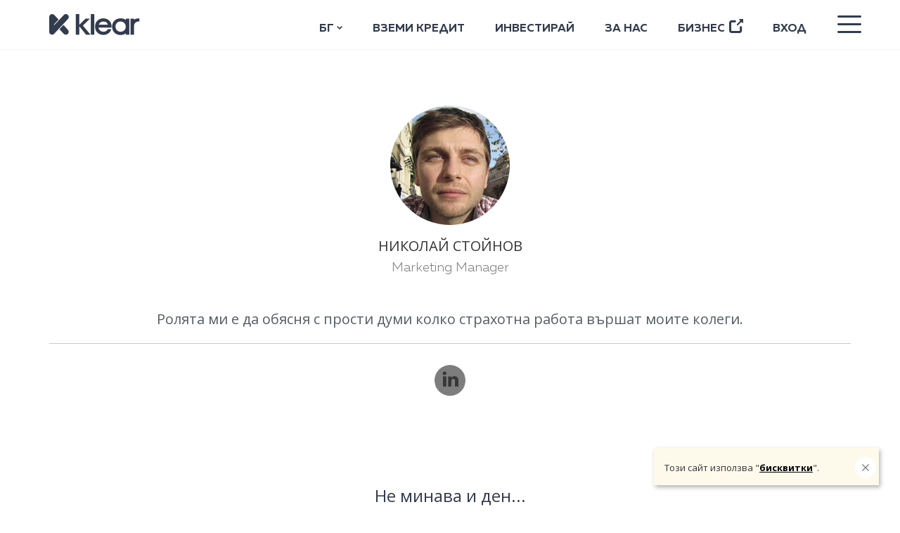

--- FILE ---
content_type: text/html; charset=utf-8
request_url: https://www.klearlending.com/blog/authors/nikolay-stoynov
body_size: 14579
content:


<!DOCTYPE html>
<html lang="bg" xmlns:fb="http://ogp.me/ns/fb#">
<head>
    <meta charset="utf-8" />
    <title>Николай Стойнов - Блогът на Klear</title>
    <meta name="description" content="Ролята ми е да обясня с прости думи колко страхотна работа вършат моите колеги.">
    
    <meta http-equiv="X-UA-Compatible" content="IE=edge">
    <meta property="fb:app_id" content="823090777807727" />

        <meta property="og:type" content="article" />
    
    
    <meta property="og:site_name" content="KlearLending.com" />
    <meta property="og:description" />
    <meta property="og:url" content="https://www.klearlending.com/blog/authors/nikolay-stoynov" />
    <meta name="twitter:card" content="summary_large_image" />
    <meta name="twitter:site" content="@klearlending" />
    <meta name="twitter:creator" content="@klearlending" />
    
    <meta name="twitter:description" />

    <meta name="theme-color" content="#333c4e" />
    <meta name="apple-mobile-web-app-status-bar-style" content="black">

    <meta name="viewport" content="width=device-width, height=device-height, user-scalable=no, initial-scale=1, minimum-scale=1" />

    
    <link rel="canonical" href="https://www.klearlending.com/blog/authors/nikolay-stoynov" />
    
    
    



    

    <link rel="apple-touch-icon" href="/Content/Images/General/apple-touch-icon.png">
<link rel="apple-touch-icon" sizes="60x60" href="/Content/Images/General/touch-icon-iphone.png">
<link rel="apple-touch-icon" sizes="76x76" href="/Content/Images/General/touch-icon-ipad.png">
<link rel="apple-touch-icon" sizes="120x120" href="/Content/Images/General/touch-icon-iphone-retina.png">
<link rel="apple-touch-icon" sizes="128x128" href="/Content/Images/General/apple-touch-icon-precomposed.png">
<link rel="apple-touch-icon" sizes="152x152" href="/Content/Images/General/touch-icon-ipad-retina.png">
<link rel="apple-touch-icon" sizes="167x167" href="/Content/Images/General/touch-icon-ipad-retina_167x167.png">
<link rel="apple-touch-icon-precomposed" href="/Content/Images/General/apple-touch-icon-precomposed.png">

    <link href="/CssContent/css?v=gogA5eSmI4dIu6l7d9UVCDQD7VrF9OYgiC81XjPxKoo1" rel="stylesheet"/>


    
    
    <link href="/areas/blog/csscontent/css?v=GwQWlucwnw9K40WPO2ROiVjK611Loi9NESdrqm1-fko1" rel="stylesheet"/>




    

<script src="/bundles/exception-logger?v=QbUHlE7sPRWjoXFkeLNtpofRvvUb37zBu2ldy8H505w1"></script>







    <link rel="preconnect" href="http://ajax.googleapis.com/" crossorigin>
    <link rel="preconnect" href="http://fonts.googleapis.com/" crossorigin>
    <link rel="preconnect" href="https://fonts.gstatic.com/" crossorigin>
<script type="text/javascript">
        WebFontConfig = {
                
                custom: {
                    families: ['Muller-Bold', 'Muller-Extra-Bold', 'Muller-Light', 'Muller-Regular', 'Muller-Medium'],
                    urls: ['/Content/Fonts.min.css']
                },
                
            google: { families: ['Open+Sans:400,700,400italic', 'Roboto+Condensed:400,700,700i:latin,cyrillic,cyrillic-ext&display=swap'] },
            active: function () {
                document.cookie = "fontsLoaded=true;path=/";
            }
        };

        (function () {
            var wf = document.createElement('script');
            wf.src = ('https:' == document.location.protocol ? 'https' : 'http') +
                '://ajax.googleapis.com/ajax/libs/webfont/1.6.26/webfont.js';
            wf.type = 'text/javascript';
            wf.async = 'true';
            var s = document.getElementsByTagName('script')[0];
            s.parentNode.insertBefore(wf, s);
            
            
        })();
</script>

    <script src='/bundles/common-head-async?v=mlMzkOiT7kCIHS-tlOjTN6uIKLXf-jyXqkRPB4pjZ0M1' async></script>


    
    <!-- Google Tag Manager -->
    <script>
        (function (w, d, s, l, i) {
            w[l] = w[l] || [];
            w[l].push({
                'gtm.start':
                    new Date().getTime(),
                event: 'gtm.js'
            });
            var f = d.getElementsByTagName(s)[0],
                j = d.createElement(s),
                dl = l != 'dataLayer' ? '&l=' + l : '';
            j.async = true;
            j.src =
                'https://www.googletagmanager.com/gtm.js?id=' + i + dl;
            f.parentNode.insertBefore(j, f);
        })(window, document, 'script', 'dataLayer', 'GTM-T8CP85');
    </script>
    <!-- End Google Tag Manager -->

<!-- Facebook Pixel Code -->
<script>
    !function (f, b, e, v, n, t, s) {
        if (f.fbq) return;
        n = f.fbq = function () {
            n.callMethod ?
                n.callMethod.apply(n, arguments) : n.queue.push(arguments)
        };
        if (!f._fbq) f._fbq = n;
        n.push = n;
        n.loaded = !0;
        n.version = '2.0';
        n.queue = [];
        t = b.createElement(e);
        t.async = !0;
        t.src = v;
        s = b.getElementsByTagName(e)[0];
        s.parentNode.insertBefore(t, s)
    }(window,
        document, 'script', '//connect.facebook.net/en_US/fbevents.js');
    fbq('init', '485253171658536');
    fbq('track', 'PageView');
    //fbq('track', 'Lead');
    //fbq('track', 'CompleteRegistration');

    //Send info to FB that user was staied on the web site more than 20 sec. and update this info on every addiotional 20 sec.
    var fbseconds = 20;
    setTimeout(trackUserDuration, 20000);
    function trackUserDuration() {
        fbq('trackCustom', 'DurationOnPage', { sec: fbseconds, url: window.location.href });
        //setTimeout(trackUserDuration, 20000);
        //fbseconds = fbseconds + 20;
    };

</script>
<noscript>
    <img height="1" width="1" style="display: none" src="https://www.facebook.com/tr?id=485253171658536&ev=PageView&noscript=1" />
</noscript>
<!-- End Facebook Pixel Code -->

<script async src="https://www.googletagmanager.com/gtag/js?id=G-JYZNNLBMLK"></script>
<script>
    window.dataLayer = window.dataLayer || [];
    function gtag(){dataLayer.push(arguments);}
    gtag('js', new Date());
    var config = {
        /*GA4 Enhanced Measurement - Page changes based on browser history events do not seem to work with Url Hashes, so we track manually*/
        send_page_view: 'false'
    };
    gtag('config', 'G-JYZNNLBMLK', config);

    var trackerInitFunctions = [];
</script>

    


</head>

<body class="lang-bg blog authors details no-hero-image   ">

    <div class="notifications-container">
        
        
    

    </div>

    
    <div id="error-popup" class="modal fade system-popup"  tabindex="-1">
    <div class="modal-dialog modal-sm">

        <div class="modal-content">
            <div class="modal-body">
                <button data-dismiss="modal" class="close"></button>
                <div name="default">
                    Уф, техническа грешка!<br/>Случва се.
                </div>
                <div name="custom">
                    <p name="msg"></p>
                </div>
                <p name="teamNotified">
                    <br />
                    Екипът ни вече е уведомен и работи по въпроса.
                </p>
            </div>
        </div>
    </div>
</div>


    <div id="antiForgeryExceptionPopup" class="modal fade system-popup" data-keyboard="false" data-backdrop="static">
    <div class="modal-dialog modal-sm">
        <div class="modal-content">
            <div class="modal-body">
                <span>Изглежда страницата има остаряло съдържание</span>
                <p></p>
                <button onclick="location.reload(true)" class="pink button">Презареди страницата</button>
            </div>
        </div>
    </div>
</div>


    <div id="ajax-loader" class="ajax-loader">
        <img src="/Content/Images/General/ajax-loader.svg" />
    </div>

    <div class="body-content page-wrapper">

        





    <div class="menu-wrapper">
        

        <div class="container menu-container">
            <div class="row menu-head">
                <div class="col-md-12 col-sm-12 col-xs-12">
                    <a class="menu-logo" href="/">
                        <span class="klear-logo"></span>
                    </a>
                                        <div class="public-menu-wrapper">
                        <ul>
                                <li>
                                    
<div class="language-menu">
    <div>
        БГ
        <span class="sprite-icon new arrow-down-light"></span>
    </div>
<a class="dropdown-content" href="/en/blog">EN</a>
</div>
                                </li>
                                <li>
                                        <a href="/potrebitelski-kredit">Вземи кредит</a>
                                </li>
                                <li>
<a class="" href="/investitsii">Инвестирай</a>                                </li>
                                <li>
                                    <a href="/about-us">За нас</a>
                                </li>
                                <li>
                                    <a href="/Account/SelectIdentityType?type=Business">
                                        <span>Бизнес</span>
                                        <span class="sprite-icon new portal-arrow-white"></span>
                                    </a>
                                </li>
                                    <li>
                                        <a href="#" id="btnShowLoginForm">Вход</a>
                                    </li>
                                                            <li>
                                    <span onclick="openNav()" class="user-menu-toggler"></span>
                                </li>
                        </ul>
                    </div>
                </div>
            </div>
            




<div id="mainMenuWrapper" class="main-menu-wrapper">
    <div id="mainMenuNav" class="side-nav">
        <div class="main-menu-header-wrapper">
            
<ul class="language-switcher-buttons">
        <li>
            
<a class="lngSwitcherButton lngSwitcherActive" href="/blog">БГ</a>        </li>
        <li>
            
<a class="lngSwitcherButton" href="/en/blog">EN</a>        </li>
</ul>


            <a href="javascript:void(0)" class="closebtn" onclick="closeNav()">
                <span class="close-btn-text">Затвори</span>
                <span class="sprite-icon new close-icon"></span>
            </a>
        </div>

        <div class="normal-menu-wrapper ">

            

<div class="profile-wrapper">
    <div class="profile-icon-wrapper">
        <span class="sprite-icon new user-profile-img"></span>
    </div>
        <div class="profile-info-wrapper">

            <div class="user-profile">
                Моят акаунт
            </div>
            <div class="user-action">
                <ul class="login-links-menu-wrapper">
                    <li>
                        <a href="#" data-action="login">Вход</a>
                    </li>
                    <li>
                        <a href="#" data-action="register">Регистрация</a>
                    </li>
                </ul>
            </div>
            <div class="user-actions-wrapper">
                <div class="ajax-loader">
                    <img src="/Content/Images/General/ajax-loader.svg" />
                </div>
                <form action="/Account/_Login" id="loginForm_MainMenu" method="post"><input name="__RequestVerificationToken" type="hidden" value="zsxFZfzDc4x0z_2JWupNcer4A0T1GGxQF4EEqayOSo6zF0PJEY-C22Vjf1FPz6-cF42BM3fAq5W36mk42oW6d1mv9Mo1" />    <div class="user-login">
        <div class="input-wrapper">
            <input class="form-input" data-val="true" data-val-email="Това не е валиден имейл." data-val-regex="Това не е валиден имейл." data-val-regex-pattern="^([a-zA-Z0-9_\-\.\+]+)@((\[[0-9]{1,3}\.[0-9]{1,3}\.[0-9]{1,3}\.)|(([a-zA-Z0-9\-]+\.)+))([a-zA-Z]{2,5}|[0-9]{1,3})(\]?)$" data-val-required="Моля, въведи имейла си." id="loginComponentEmail" name="Email" placeholder="Имейл" type="email" value="" />
            <span class="field-validation-valid error-message" data-valmsg-for="Email" data-valmsg-replace="true"></span>
        </div>
        <div class="input-wrapper">
            <input class="form-input" data-no-tracking="" data-val="true" data-val-required="Въведи парола" id="Password" name="Password" placeholder="Парола" type="password" />
            <span class="field-validation-valid error-message" data-valmsg-for="Password" data-valmsg-replace="true" id="invalidPassword"></span>
        </div>
        <input type="submit" value="Влез" class="button pink" />

        <span id="loginMessageToUser" class="field-validation-error"></span>

        <a href="#" class="link bright" data-action="passwordRecovery">Забравена парола</a>

    </div>
</form>

                <form action="/Account/_Register" id="registrationForm_MainMenu" method="post"><input name="__RequestVerificationToken" type="hidden" value="hB0XBGP2A3DzLILSxz80OZvMmNVFG6TFyPD-XMLMBe46_DQ6sLuFcJk5C-hsS0Py_VQxuDZfKGs8_rbUBBca21jDY9o1" />    <div class="user-register">
        <div class="input-wrapper">
            <input class="form-input" data-val="true" data-val-email="Това не е валиден имейл." data-val-regex="Това не е валиден имейл." data-val-regex-pattern="^([a-zA-Z0-9_\-\.\+]+)@((\[[0-9]{1,3}\.[0-9]{1,3}\.[0-9]{1,3}\.)|(([a-zA-Z0-9\-]+\.)+))([a-zA-Z]{2,5}|[0-9]{1,3})(\]?)$" data-val-required="Моля, въведи имейла си." id="registerUser_Email" name="Email" placeholder="Имейл" type="email" value="" />
            <span class="field-validation-valid error-message" data-valmsg-for="Email" data-valmsg-replace="true"></span>
        </div>
        <div class="input-wrapper">

            <input class="form-input" data-val="true" data-val-length="Паролата трябва да е дълга поне 6 символа" data-val-length-max="100" data-val-length-min="6" data-val-required="Въведи парола" id="registerUser_Password" name="Password" placeholder="Парола" type="password" value="" />
            <span class="field-validation-valid error-message" data-valmsg-for="Password" data-valmsg-replace="true"></span>
        </div>

        <div class="input-wrapper">
            <input class="custom-checkbox" data-val="true" data-val-mustbetrue="Приемането на условията е задължително." data-val-required="Приемането на условията е задължително." id="ConsentUserAgreeemntAccepted" name="ConsentUserAgreeemntAccepted" type="checkbox" value="true" /><input name="ConsentUserAgreeemntAccepted" type="hidden" value="false" />

            <label for="ConsentUserAgreeemntAccepted" class="consent-label">
                <span>Приемам <a href="/terms-of-use" target="_blank" class="underlineLink">потребителското споразумение</a> и 
<a href="/data-processing-information" target="_blank" class="underlineLink">информацията за обработка на лични данни</a>.</span>
            </label>
        </div>

        <div class="input-wrapper">
            <span class="field-validation-valid customError" data-valmsg-for="ConsentUserAgreeemntAccepted" data-valmsg-replace="true"></span>
        </div>

        <div class="input-wrapper">
            <input class="custom-checkbox" data-val="true" data-val-required="The ConsentMarketingAgreeemntAccepted field is required." id="ConsentMarketingAgreeemntAccepted" name="ConsentMarketingAgreeemntAccepted" type="checkbox" value="true" /><input name="ConsentMarketingAgreeemntAccepted" type="hidden" value="false" />

            <label for="ConsentMarketingAgreeemntAccepted" class="consent-label">
                Съгласен съм Клиър Лендинг АД и/или Ай Ти Еф Груп АД да ми изпращат комуникация за продукти и услуги.
            </label>
        </div>

        <label id="registerUser_ErrorMessage" class="customError "></label>

        <input type="submit" class="orange button" value="Създай профил" />

    </div>
</form>
                
<form action="/Account/_RequestResetPassword" id="forgottenPassword_MainMenu" method="post"><input name="__RequestVerificationToken" type="hidden" value="7CPq7OLVh3JepRsjwiMCzv5f6AaCTgfNxmC2-Ber2LTJGPboh2BVrjexO5F8qbiABRNFGK5iW8V1EqXQLRCZCL8KQ4w1" />    <div class="user-forgotten-password">
        <div class="popupWrapper" id="forgottenPasswordFormWrapper">
            
            <div class="input-wrapper">
                <input class="form-input" data-val="true" data-val-email="Това не е валиден имейл." data-val-required="Моля, въведи имейла си." id="Email" name="Email" placeholder="Email" type="text" value="" />
                <span class="field-validation-valid customError" data-valmsg-for="Email" data-valmsg-replace="true" id="forgottenEmailValidationMessage"></span>
            </div>
            <input type="submit" value="Изпрати" class="button orange" />
        </div>

        <div id="forgottenPasswordFormWrapperSuccess">
            <div id="fogtottenPasswordMessageToUserIsSent">
                <p>
                                        Изпратихме ти имейл с линк за промяна на парола.
                                    </p>
                                    <p>
                                        Ако не виждаш имейла, погледни в Spam или Junk папките на пощата си.
                                    </p>
            </div>
        </div>
    </div>
</form>


            </div>
    </div>
</div>






            <div class="main-navigation-list-wrapper">
                




<ul class="main-navigation-list">
    <li>
        <a href="/">Начало</a>
    </li>
    <li>
        
        <a href="/potrebitelski-kredit">Вземи кредит</a>
    </li>
    <li class="menu-root-element">
        <a href="#">Инвестирай</a>
        <ul class="sub-menu">
            <li>
                <a class="" href="/investitsii">Инвестирай с Klear</a>
            </li>
            <li>
                <a class="" href="/upravlenie-na-krediten-risk">Kak Klear управлява риска</a>
                <a href="#"></a>
            </li>
            <li>
                <a href="/faq/investirane">FAQ</a>
            </li>
        </ul>
    </li>
    <li class="menu-root-element">
        <a href="#">За Klear</a>
        <ul class="sub-menu">
            <li>
                <a href="/about-us">За нас</a>
            </li>
            <li>
                <a href="/kak-raboti-spodeleneto-finansirane">Как работи</a>
            </li>
            <li>
                <a href="/statistics">Статистика</a>
            </li>
            <li>
                <a href="/blog">Блог</a>
            </li>
            <li>
                <a href="/faq/za-klear">FAQ</a>
            </li>
        </ul>
    </li>
    <li class="menu-root-element">
        <a href="#">Инструменти</a>
        <ul class="sub-menu">
            <li>

                <a href="/budget-tool">Klear Budget</a>
            </li>
            <li>
                <a href="/ebooks">Безплатни е-книги</a>
            </li>
            <li>
                <a href="/investitsii-profil-test">Тест за инвестиции</a>
            </li>
            <li>
                <a href="/finansovi-instrumenti/krediten-kalkulator">Кредитен калкулатор</a>
            </li>
            <li>
                <a href="/faq">FAQ</a>
            </li>
        </ul>
    </li>
    
    <li class="menu-root-element business">
        
        <a class="" href="/Account/SelectIdentityType?type=Business">Бизнес</a>
    </li>
</ul>

            </div>

        </div>

    </div>


</div>



        </div>

        
    </div>








<div class="author-details-wrapper">
    <div class="container">
        <div class="row">
            <div class="col-lg-12">
                <div class="author-details">
                    <div class="author-image">
                        <img src="https://klearprodstorage.blob.core.windows.net/public/blog/images/uploaded/Large/author_10.jpg" alt="Портрет на Николай Стойнов, автор от блогът на Klear" />
                    </div>
                    <h1 class="author-name">
                        Николай Стойнов
                    </h1>
                    <div class="author-title">
                        Marketing Manager
                    </div>
                    <div class="author-short-description">
                        Ролята ми е да обясня с прости думи колко страхотна работа вършат моите колеги.
                    </div>
                        <div class="share-wrapper">
                            <ul class="share-icons">
                                    <li>
                                        <a href='https://www.linkedin.com/in/nikolay-stoynov-8896791' target="_blank" class="social-icon linkedin" title="Николай Стойнов в LinkedIn"></a>
                                    </li>
                                                            </ul>
                        </div>
                    <div class="author-description">
                        <p class="q">Не минава и ден...</p>
<p class="a">без много музика.</p>
<p class="q">Вярвам, че...</p>
<p class="a">трябва да се отнасяш с другите така, както искаш те да се отнасят с теб.</p>
<p class="q">Един ден...</p>
<p class="a">няма да съжалявам за изборите, които съм направил.</p>
                    </div>
                </div>
            </div>
        </div>
    </div>
</div>

<hr class="black-line" />

<input type="hidden" id="total-articles-number" value="7" />

<div class="page-content">
    <div class="container">
        <div class="row">
            <div class="col-lg-12">
                <h2 class="inner-content-heading content-heading">Статии от Николай Стойнов</h2>
            </div>
        </div>

        <div id="articles" class="row articles-list">
            

    <div class="col-lg-4 col-md-4 col-sm-6 col-xs-12 article article-list-item">
        <div class="article-list-item-image">
            <a href="/blog/articles/spravedlivovo-reklamna-kampaniya">
                <img src="https://klearprodstorage.blob.core.windows.net/public/blog/images/uploaded/Thumbnail/article_334.jpg" alt="Справедливово рекламна кампания" />
                <div class="article-list-item-call-to-action">
                    <span>Прочети</span>
                </div>
            </a>
        </div>

        <div class="article-list-item-category">
            <a href="/blog/category/novini">Новини</a>
        </div>

        <div class="article-list-item-title">
            <a href='/blog/articles/spravedlivovo-reklamna-kampaniya'>
                Справедливово: зад кулисите на най-новата ни рекламна кампания
            </a>
        </div>

        <div class="article-list-item-date-and-time">
            <span>4 ноември 2021</span> / <span>4 мин.</span>
        </div>
    </div>
    <div class="col-lg-4 col-md-4 col-sm-6 col-xs-12 article article-list-item">
        <div class="article-list-item-image">
            <a href="/blog/articles/investirane-rukovodstvo-za-nachinaeshti">
                <img src="https://klearprodstorage.blob.core.windows.net/public/blog/images/uploaded/Thumbnail/article_331.jpg" alt="Инвестиране с Klear – ръководство за начинаещи" />
                <div class="article-list-item-call-to-action">
                    <span>Прочети</span>
                </div>
            </a>
        </div>

        <div class="article-list-item-category">
            <a href="/blog/category/investirane-s-klear">Инвестиране с Klear</a>
        </div>

        <div class="article-list-item-title">
            <a href='/blog/articles/investirane-rukovodstvo-za-nachinaeshti'>
                Инвестиране с Klear – ръководство за начинаещи 
            </a>
        </div>

        <div class="article-list-item-date-and-time">
            <span>1 август 2021</span> / <span>5 мин.</span>
        </div>
    </div>
    <div class="col-lg-4 col-md-4 col-sm-6 col-xs-12 article article-list-item">
        <div class="article-list-item-image">
            <a href="/blog/articles/cashback-bonus-campaign">
                <img src="https://klearprodstorage.blob.core.windows.net/public/blog/images/uploaded/Thumbnail/article_329.jpg" alt="Кешбек бонус кампания 2021" />
                <div class="article-list-item-call-to-action">
                    <span>Прочети</span>
                </div>
            </a>
        </div>

        <div class="article-list-item-category">
            <a href="/blog/category/investirane-s-klear">Инвестиране с Klear</a>
        </div>

        <div class="article-list-item-title">
            <a href='/blog/articles/cashback-bonus-campaign'>
                Кешбек бонус кампания 2021 – всичко, което трябва да знаеш 
            </a>
        </div>

        <div class="article-list-item-date-and-time">
            <span>1 август 2021</span> / <span>7 мин.</span>
        </div>
    </div>
    <div class="col-lg-4 col-md-4 col-sm-6 col-xs-12 article article-list-item">
        <div class="article-list-item-image">
            <a href="/blog/articles/6-godini-spravedlivi-uslovia-klear">
                <img src="https://klearprodstorage.blob.core.windows.net/public/blog/images/uploaded/Thumbnail/article_324.jpg" alt="6 години по-справедливи условия с Klear " />
                <div class="article-list-item-call-to-action">
                    <span>Прочети</span>
                </div>
            </a>
        </div>

        <div class="article-list-item-category">
            <a href="/blog/category/novini">Новини</a>
        </div>

        <div class="article-list-item-title">
            <a href='/blog/articles/6-godini-spravedlivi-uslovia-klear'>
                6 години по-справедливи условия с Klear 
            </a>
        </div>

        <div class="article-list-item-date-and-time">
            <span>1 юли 2021</span> / <span>5 мин.</span>
        </div>
    </div>
    <div class="col-lg-4 col-md-4 col-sm-6 col-xs-12 article article-list-item">
        <div class="article-list-item-image">
            <a href="/blog/articles/klear-mnenia-2021">
                <img src="https://klearprodstorage.blob.core.windows.net/public/blog/images/uploaded/Thumbnail/article_320.jpg" alt="Резултати от анкета сред клиентите на Klear" />
                <div class="article-list-item-call-to-action">
                    <span>Прочети</span>
                </div>
            </a>
        </div>

        <div class="article-list-item-category">
            <a href="/blog/category/novini">Новини</a>
        </div>

        <div class="article-list-item-title">
            <a href='/blog/articles/klear-mnenia-2021'>
                Klear - мнения, 2021 г.
            </a>
        </div>

        <div class="article-list-item-date-and-time">
            <span>29 април 2021</span> / <span>7 мин.</span>
        </div>
    </div>
    <div class="col-lg-4 col-md-4 col-sm-6 col-xs-12 article article-list-item">
        <div class="article-list-item-image">
            <a href="/blog/articles/polzite-ot-mesechen-byudjet">
                <img src="https://klearprodstorage.blob.core.windows.net/public/blog/images/uploaded/Thumbnail/article_75.jpg" alt="месечен бюджет" />
                <div class="article-list-item-call-to-action">
                    <span>Прочети</span>
                </div>
            </a>
        </div>

        <div class="article-list-item-category">
            <a href="/blog/category/byudzhet">Бюджет</a>
        </div>

        <div class="article-list-item-title">
            <a href='/blog/articles/polzite-ot-mesechen-byudjet'>
                Научи как месечният бюджет може да промени живота ти
            </a>
        </div>

        <div class="article-list-item-date-and-time">
            <span>2 февруари 2016</span> / <span>3 мин.</span>
        </div>
    </div>


        </div>

        <div class="row show-more-articles-row">
            <div class="col-lg-12">
                <a href="/blog/authors/nikolay-stoynov/articles" class="show-more-articles-button" id="show-more-articles">
                    Покажи още
                </a>
            </div>
        </div>
    </div>
</div>











<div class="footer-wrapper">
    <div class="container">
        <div class="row">
            <div class="col-md-2 col-sm-6 col-sm-6">

                <div class="footer-linkList">

                    <a class="footer-link" href="/potrebitelski-kredit">Вземи кредит</a>
<a class="footer-link" href="/investitsii">Инвестирай</a>
                    <a class="footer-link" href="/statistics">Статистика</a>
                    <a class="footer-link" href="/about-us">За нас</a>


<a class="footer-link" href="/faq">FAQ</a>
                    <a class="footer-link" href="/blog">Блог</a>

                    
                    
                    <a href="/Account/SelectIdentityType?type=Business" class="footer-link">
                        <span>Бизнес</span>
                        <span class="sprite-icon new portal-arrow-white"></span>
                    </a>
                </div>

            </div>
            <div class="col-md-3 col-sm-6 col-sm-6">
                <div class="footer-linkList">
<a class="footer-link" href="/budget-tool">Klear Budget</a>
                    <a class="footer-link" href="/ebooks">Безплатни е-книги</a>
                    <a class="footer-link" href="/finansovi-instrumenti/krediten-kalkulator">Кредитен калкулатор</a>
                    <a class="footer-link" href="/contact-us">Контакти</a>
                    <a class="footer-link" href="/privacy-policy">Лични данни</a>
                    <a class="footer-link" href="/cookies-policy">Бисквитки</a>
                    <a class="footer-link" href="/terms-of-use">Потребителско споразумение</a>
                    <a class="footer-link" href="/tariff">Тарифа</a>
                </div>
            </div>

            <div class="col-md-6 col-md-offset-1 col-sm-12">
                <p class="footer-text">
                    Вписани сме в регистъра на финансовите институции по чл. 3а от ЗКИ, администриран от Българска народна банка, под номер BGR00368.
                    <br /><br />

                    <span class="footer-info">
                        <span class="sprite-icon glyphicon-security-light lazyload"></span>
                        Твоите лични данни са добре защитени и на сигурно място при нас.
                    </span>
                </p>

                <ul class="footer-security-info">
                    <li>
                        <span class="sprite-icon bnb-btn" data-toggle="modal" data-target="#bnbPopup" ></span>
                    </li>
                    
                    <li>
                        <a href="https://seal.digicert.com/seals/popup/?tag=ISBsWGyt&url=www.klearlending.com&lang=en&cbr=1497340140741" target="_blank">
                            <img data-src="/Content/images/General/digicert-icon.png" class="digicert-icon lazyload" alt="Трансферът на данните при кандидатстване за потребителски кредит е криптиран" title="Процеса на кандидатстване за потребителски кредит е защитен" />
                        </a>
                    </li>
                </ul>
            </div>
        </div>
    </div>
</div>

<div class="social-media-footer-wrapper">
    <div class="container">
        <div class="row">
            <div class="col-md-12">

                <ul class="social-media-list">
                    <li>
                        <a href="https://www.facebook.com/KLEARLENDING" target="_blank" class="social-icon facebook" title="Последвай ни на Facebook" rel="noopener nofollow"></a>
                    </li>
                    <li>
                        <a href="https://www.linkedin.com/company/klear?trk=biz-companies-cym" target="_blank" class="social-icon linkedin" title="Последвай ни на LinkedIn" rel="noopener nofollow"></a>
                    </li>
                    <li>
                        <a href="https://twitter.com/klearlending" target="_blank" class="social-icon twitter" title="Последвай ни на Twitter" rel="noopener nofollow"></a>
                    </li>
                    <li>
                        <a href="https://www.youtube.com/channel/UCneZn1nW91xtYAAfLAQu3Fw" target="_blank" class="social-icon youtube" title="Последвай ни на Youtube" rel="noopener nofollow"></a>
                    </li>
                    <li>
                        <a href="https://www.instagram.com/klearlending/" target="_blank" class="social-icon instagram" title="Последвай ни на Instagram" rel="noopener nofollow"></a>
                    </li>
                </ul>

                <p class="copyright-info">© 2025 Клиър Лендинг АД, ЕИК 203914736, София, бул. Цариградско шосе № 115 М, Европейски търговски център, Сграда Д, eт. 1 </p>

            </div>
        </div>
    </div>
</div>



<div id="bnbPopup" class="modal fade" role="dialog" tabindex='-1'>
    <div class="modal-dialog kzp-certificate">
        <div class="modal-content">
            <div class="modal-header">
                <button type="button" class="close" data-dismiss="modal"></button>
            </div>
            <div class="modal-body">
                <div id="bnp-img-wrapper"></div>
            </div>
        </div>
    </div>
</div>








            <div class="cookie-consent-wrapper">

        <div class="cookie-consent-content">
            <div>
                Този сайт използва
                "<a href="/cookies-policy" target="_blank">бисквитки</a>".
            </div>
            <div>
                <button class="cookie-consent-close-btn" id="consentCookieClose">
                    <span class="sprite-icon close-btn"></span>
                </button>
            </div>
        </div>
    </div>


    </div>

    <script src="/bundles/jquery?v=zjCEwlv6_xseKk589EbOM1zYhs8gGi70do4-wdC--Qg1"></script>

    <script src="/bundles/jqueryval?v=Fl02qL-2Qko2a6dzlLn_zX3rWeJnZ1kBq7pR1OQzW0k1"></script>

    
    <script src="/bundles/lang/bg?v=2TRLgBmkGiA2WwwK_kBMTMYkOAu7Et18KRHMieHl6ME1"></script>

    <script src="/bundles/common-body?v=P3jbm2cF8SZ87CZ8Gjyv1HsPSu_4RViF7R0YxIGyXBw1"></script>

    <script src="/bundles/base-layout?v=z-tjygCukZe57OaOYjq0IbXtNltfRc9YrFIP2rh3NNk1"></script>



    <script>

    var trackingGlobalParameters = {"Location":"Blog_Authors_Details"};
    tracker.init(trackingGlobalParameters, false, true);

    $.ajaxSetup({ cache: false });

    var globalAjaxLoader = new AjaxLoader($('#ajax-loader'));

    $(document).ajaxSend(function(event, xhr, settings) {
            if (settings.suppressGlobalAjaxLoader !== true)
                globalAjaxLoader.show();
        })
        .ajaxComplete(function(event, xhr, settings) {
            if (settings.suppressGlobalAjaxLoader !== true)
                globalAjaxLoader.hide();
        })
        .ajaxError(function(e, xhr, settings, exception) {
            if (settings.suppressGlobalError === true)
                return;
            var loginUrl = '/sign-in?returnUrl=%2Fblog%2Fauthors%2Fnikolay-stoynov';
            if (xhr.status == 401) {
                window.location = loginUrl + "&status=" + xhr.statusText;
                return;
            }
            if (xhr.status == 403) {
                window.location = loginUrl + "&status=4";
                return;
            }
            if (xhr.status === 500) {
                if (exception === "AntiForgeryException") {
                    $("#antiForgeryExceptionPopup").modal("show");
                    return;
                }
                errorPopup.show();
            }
            if (xhr.status === 503) {
                document.location.reload(true);
            }
        });

    $.extend(popupSettings, {
        InvalidLogin: "Комбинацията от имейл и парола е невалидна.",
        LockedOut: "Профилът ви е заключен за 5 минути",
        ForgottenPassword_NoSuchUser: "Няма потребител с посочения имейл.",
        UnexpectedServerError: "Неочаквана сървърна грешка",
        loginUrl: '/Account/_Login',
        registerUrl: '/Account/_Register',
        resetPasswordUrl: '/Account/_RequestResetPassword',
        onAuthenticateCallback: function (result) {
            globalAjaxLoader.show();
            if (result.redirectTo)
                window.location.href = result.redirectTo;
            else
                window.location.reload();
        },
        ajaxLoader: $('.user-actions-wrapper .ajax-loader').length ? new AjaxLoader($('.user-actions-wrapper .ajax-loader')) : null
        });

    Globalize.culture('bg');

    </script>


    
    
    
    <script src="/bundles/blog/common?v=bcJPzF6rS_hLcO9raMCp3uC0MZdIV0uF9hZ_UjTNfVQ1"></script>
;

    <script>
        $(function () {
            setShowMoreArticlesButtonVisibility();
        });

        $("#show-more-articles").click(function (e) {
            e.preventDefault();
            var loadedArticlesNumber = $("#articles .article").length;

            var link = $(this).attr("href");
            link += "?skip=" + loadedArticlesNumber;

            $.get(link, function (articles) {
                var articlesJQuery = $(articles);
                articlesJQuery.hide();

                $("#articles").append(articlesJQuery);
                articlesJQuery.slideDown();

                setShowMoreArticlesButtonVisibility();
            });
        });

        function setShowMoreArticlesButtonVisibility() {
            var loadedArticlesNumber = $("#articles .article").length;
            var totalArticlesNumber = parseInt($("#total-articles-number").val());

            if (loadedArticlesNumber < totalArticlesNumber) {
                $("#show-more-articles").show();
            } else {
                $("#show-more-articles").hide();
            }
        }
    </script>

    <script type="application/ld+json">
    [
        {
        "@context": "https://schema.org",
        "@type": "BreadcrumbList",
        "itemListElement": [{
            "@type": "ListItem",
            "position": 1,
            "item": {
                "@id": "/blog",
                "name": "Блог"
            }
        },
        {
            "@type": "ListItem",
            "position": 2,
            "item": {
                "@id": "/blog/authors",
                "name": "Автори"
            }
        }]
        },
        {
        "@context": "http://schema.org/",
        "@type": "Person",
        "image": "https://klearprodstorage.blob.core.windows.net/public/blog/images/uploaded/Large/author_10.jpg",
        
        "name": "Николай Стойнов",
        
        "jobTitle": "Marketing Manager"
        
            
                ,"sameAs" : "https://www.linkedin.com/in/nikolay-stoynov-8896791"
            
        }
    ]
    </script>





    <script type="application/ld+json">
        {
        "@context": "http://schema.org/",
        "@type": "FinancialService",
        "name": "Klear",
        "legalName": "Клиър Лендинг АД",
        "address": {
            "@type": "PostalAddress",
            "streetAddress": "бул. Цариградско шосе № 115 М",
            "addressLocality": "София",
            "addressRegion": "София",
            "postalCode": "1784"
        },
        "telephone": "0700 20 071",
        "email": "hello@klearlending.com",
        "logo": "https://klearprodstorage.blob.core.windows.net/public/email/bimi-logo.svg",
        "image": "https://klearprodstorage.blob.core.windows.net/public/email/bimi-logo.svg",
        "description" : "P2P Платформа за кредитиране",
        "priceRange": "1000 - 50000 лв.",
        "url": "https://www.klearlending.com/",
        "sameAs": [
            "https://www.facebook.com/KLEARLENDING/",
            "https://www.linkedin.com/company/klear/"
            
        ]
        }
    </script>

    
    
    



    

    <!-- Google Tag Manager (noscript) -->
    <noscript>
        <iframe src="https://www.googletagmanager.com/ns.html?id=GTM-T8CP85"
                height="0" width="0" style="display: none; visibility: hidden"></iframe>
    </noscript>
    <!-- End Google Tag Manager (noscript) -->
    <script type="text/javascript">
        
        /* <![CDATA[ */
        var google_conversion_id = 991170568;
        var google_custom_params = window.google_tag_params;
        var google_remarketing_only = true;
        /* ]]> */
    </script>
    <noscript>
        <div style="display: inline;">
            <img height="1" width="1" style="border-style: none;" alt="" src="//googleads.g.doubleclick.net/pagead/viewthroughconversion/991170568/?value=0&amp;guid=ON&amp;script=0" />
        </div>
    </noscript>

        <!-- Twitter universal website tag code -->
    <script>
        !function (e, t, n, s, u, a) {
            e.twq ||
            (s = e.twq = function () {
                s.exe ? s.exe.apply(s, arguments) : s.queue.push(arguments);
            }, s.version = '1.1', s.queue = [], u = t
                    .createElement(n), u.async = !0, u.src = '//static.ads-twitter.com/uwt.js',
                a = t.getElementsByTagName(n)[0], a.parentNode.insertBefore(u, a))
        }(window, document, 'script');
        // Insert Twitter Pixel ID and Standard Event data below
        twq('init', 'nw92f');
        twq('track', 'PageView');
    </script>
    <!-- End Twitter universal website tag code -->


</body>

</html>


--- FILE ---
content_type: text/css; charset=utf-8
request_url: https://www.klearlending.com/CssContent/css?v=gogA5eSmI4dIu6l7d9UVCDQD7VrF9OYgiC81XjPxKoo1
body_size: 52767
content:
/* Minification failed. Returning unminified contents.
(25,10130): run-time error CSS1062: Expected semicolon or closing curly-brace, found '-'
(25,10161): run-time error CSS1062: Expected semicolon or closing curly-brace, found '-'
(25,10571): run-time error CSS1039: Token not allowed after unary operator: '-promo-top-mobile-height'
(25,10747): run-time error CSS1039: Token not allowed after unary operator: '-promo-top-mobile-height'
(25,11041): run-time error CSS1039: Token not allowed after unary operator: '-notification-popup-height'
(25,11086): run-time error CSS1039: Token not allowed after unary operator: '-notification-popup-height'
 */
/*!
 * Bootstrap v3.3.5 (http://getbootstrap.com)
 * Copyright 2011-2015 Twitter, Inc.
 * Licensed under MIT (https://github.com/twbs/bootstrap/blob/master/LICENSE)
 *//*! normalize.css v3.0.3 | MIT License | github.com/necolas/normalize.css */html{font-family:sans-serif;-webkit-text-size-adjust:100%;-ms-text-size-adjust:100%}body{margin:0}article,aside,details,figcaption,figure,footer,header,hgroup,main,menu,nav,section,summary{display:block}audio,canvas,progress,video{display:inline-block;vertical-align:baseline}audio:not([controls]){display:none;height:0}[hidden],template{display:none}a{background-color:transparent}a:active,a:hover{outline:0}abbr[title]{border-bottom:1px dotted}b,strong{font-weight:700}dfn{font-style:italic}h1{margin:.67em 0;font-size:2em}mark{color:#000;background:#ff0}small{font-size:80%}sub,sup{position:relative;font-size:75%;line-height:0;vertical-align:baseline}sup{top:-.5em}sub{bottom:-.25em}img{border:0}svg:not(:root){overflow:hidden}figure{margin:1em 40px}hr{height:0;-webkit-box-sizing:content-box;-moz-box-sizing:content-box;box-sizing:content-box}pre{overflow:auto}code,kbd,pre,samp{font-family:monospace,monospace;font-size:1em}button,input,optgroup,select,textarea{margin:0;font:inherit;color:inherit}button{overflow:visible}button,select{text-transform:none}button,html input[type=button],input[type=reset],input[type=submit]{-webkit-appearance:button;cursor:pointer}button[disabled],html input[disabled]{cursor:default}button::-moz-focus-inner,input::-moz-focus-inner{padding:0;border:0}input{line-height:normal}input[type=checkbox],input[type=radio]{-webkit-box-sizing:border-box;-moz-box-sizing:border-box;box-sizing:border-box;padding:0}input[type=number]::-webkit-inner-spin-button,input[type=number]::-webkit-outer-spin-button{height:auto}input[type=search]{-webkit-box-sizing:content-box;-moz-box-sizing:content-box;box-sizing:content-box;-webkit-appearance:textfield}input[type=search]::-webkit-search-cancel-button,input[type=search]::-webkit-search-decoration{-webkit-appearance:none}fieldset{padding:.35em .625em .75em;margin:0 2px;border:1px solid silver}legend{padding:0;border:0}textarea{overflow:auto}optgroup{font-weight:700}table{border-spacing:0;border-collapse:collapse}td,th{padding:0}/*! Source: https://github.com/h5bp/html5-boilerplate/blob/master/src/css/main.css */@media print{*,:after,:before{color:#000!important;text-shadow:none!important;background:0 0!important;-webkit-box-shadow:none!important;box-shadow:none!important}a,a:visited{text-decoration:underline}a[href]:after{content:" (" attr(href) ")"}abbr[title]:after{content:" (" attr(title) ")"}a[href^="javascript:"]:after,a[href^="#"]:after{content:""}blockquote,pre{border:1px solid #999;page-break-inside:avoid}thead{display:table-header-group}img,tr{page-break-inside:avoid}img{max-width:100%!important}h2,h3,p{orphans:3;widows:3}h2,h3{page-break-after:avoid}.navbar{display:none}.btn>.caret,.dropup>.btn>.caret{border-top-color:#000!important}.label{border:1px solid #000}.table{border-collapse:collapse!important}.table td,.table th{background-color:#fff!important}.table-bordered td,.table-bordered th{border:1px solid #ddd!important}}@font-face{font-family:'Glyphicons Halflings';src:url('../fonts/glyphicons-halflings-regular.eot');src:url('../fonts/glyphicons-halflings-regular.eot?#iefix') format('embedded-opentype'),url('../fonts/glyphicons-halflings-regular.woff2') format('woff2'),url('../fonts/glyphicons-halflings-regular.woff') format('woff'),url('../fonts/glyphicons-halflings-regular.ttf') format('truetype'),url('../fonts/glyphicons-halflings-regular.svg#glyphicons_halflingsregular') format('svg')}.glyphicon{position:relative;top:1px;display:inline-block;font-family:'Glyphicons Halflings';font-style:normal;font-weight:400;line-height:1;-webkit-font-smoothing:antialiased;-moz-osx-font-smoothing:grayscale}.glyphicon-asterisk:before{content:"\2a"}.glyphicon-plus:before{content:"\2b"}.glyphicon-eur:before,.glyphicon-euro:before{content:"\20ac"}.glyphicon-minus:before{content:"\2212"}.glyphicon-cloud:before{content:"\2601"}.glyphicon-envelope:before{content:"\2709"}.glyphicon-pencil:before{content:"\270f"}.glyphicon-glass:before{content:"\e001"}.glyphicon-music:before{content:"\e002"}.glyphicon-search:before{content:"\e003"}.glyphicon-heart:before{content:"\e005"}.glyphicon-star:before{content:"\e006"}.glyphicon-star-empty:before{content:"\e007"}.glyphicon-user:before{content:"\e008"}.glyphicon-film:before{content:"\e009"}.glyphicon-th-large:before{content:"\e010"}.glyphicon-th:before{content:"\e011"}.glyphicon-th-list:before{content:"\e012"}.glyphicon-ok:before{content:"\e013"}.glyphicon-remove:before{content:"\e014"}.glyphicon-zoom-in:before{content:"\e015"}.glyphicon-zoom-out:before{content:"\e016"}.glyphicon-off:before{content:"\e017"}.glyphicon-signal:before{content:"\e018"}.glyphicon-cog:before{content:"\e019"}.glyphicon-trash:before{content:"\e020"}.glyphicon-home:before{content:"\e021"}.glyphicon-file:before{content:"\e022"}.glyphicon-time:before{content:"\e023"}.glyphicon-road:before{content:"\e024"}.glyphicon-download-alt:before{content:"\e025"}.glyphicon-download:before{content:"\e026"}.glyphicon-upload:before{content:"\e027"}.glyphicon-inbox:before{content:"\e028"}.glyphicon-play-circle:before{content:"\e029"}.glyphicon-repeat:before{content:"\e030"}.glyphicon-refresh:before{content:"\e031"}.glyphicon-list-alt:before{content:"\e032"}.glyphicon-lock:before{content:"\e033"}.glyphicon-flag:before{content:"\e034"}.glyphicon-headphones:before{content:"\e035"}.glyphicon-volume-off:before{content:"\e036"}.glyphicon-volume-down:before{content:"\e037"}.glyphicon-volume-up:before{content:"\e038"}.glyphicon-qrcode:before{content:"\e039"}.glyphicon-barcode:before{content:"\e040"}.glyphicon-tag:before{content:"\e041"}.glyphicon-tags:before{content:"\e042"}.glyphicon-book:before{content:"\e043"}.glyphicon-bookmark:before{content:"\e044"}.glyphicon-print:before{content:"\e045"}.glyphicon-camera:before{content:"\e046"}.glyphicon-font:before{content:"\e047"}.glyphicon-bold:before{content:"\e048"}.glyphicon-italic:before{content:"\e049"}.glyphicon-text-height:before{content:"\e050"}.glyphicon-text-width:before{content:"\e051"}.glyphicon-align-left:before{content:"\e052"}.glyphicon-align-center:before{content:"\e053"}.glyphicon-align-right:before{content:"\e054"}.glyphicon-align-justify:before{content:"\e055"}.glyphicon-list:before{content:"\e056"}.glyphicon-indent-left:before{content:"\e057"}.glyphicon-indent-right:before{content:"\e058"}.glyphicon-facetime-video:before{content:"\e059"}.glyphicon-picture:before{content:"\e060"}.glyphicon-map-marker:before{content:"\e062"}.glyphicon-adjust:before{content:"\e063"}.glyphicon-tint:before{content:"\e064"}.glyphicon-edit:before{content:"\e065"}.glyphicon-share:before{content:"\e066"}.glyphicon-check:before{content:"\e067"}.glyphicon-move:before{content:"\e068"}.glyphicon-step-backward:before{content:"\e069"}.glyphicon-fast-backward:before{content:"\e070"}.glyphicon-backward:before{content:"\e071"}.glyphicon-play:before{content:"\e072"}.glyphicon-pause:before{content:"\e073"}.glyphicon-stop:before{content:"\e074"}.glyphicon-forward:before{content:"\e075"}.glyphicon-fast-forward:before{content:"\e076"}.glyphicon-step-forward:before{content:"\e077"}.glyphicon-eject:before{content:"\e078"}.glyphicon-chevron-left:before{content:"\e079"}.glyphicon-chevron-right:before{content:"\e080"}.glyphicon-plus-sign:before{content:"\e081"}.glyphicon-minus-sign:before{content:"\e082"}.glyphicon-remove-sign:before{content:"\e083"}.glyphicon-ok-sign:before{content:"\e084"}.glyphicon-question-sign:before{content:"\e085"}.glyphicon-info-sign:before{content:"\e086"}.glyphicon-screenshot:before{content:"\e087"}.glyphicon-remove-circle:before{content:"\e088"}.glyphicon-ok-circle:before{content:"\e089"}.glyphicon-ban-circle:before{content:"\e090"}.glyphicon-arrow-left:before{content:"\e091"}.glyphicon-arrow-right:before{content:"\e092"}.glyphicon-arrow-up:before{content:"\e093"}.glyphicon-arrow-down:before{content:"\e094"}.glyphicon-share-alt:before{content:"\e095"}.glyphicon-resize-full:before{content:"\e096"}.glyphicon-resize-small:before{content:"\e097"}.glyphicon-exclamation-sign:before{content:"\e101"}.glyphicon-gift:before{content:"\e102"}.glyphicon-leaf:before{content:"\e103"}.glyphicon-fire:before{content:"\e104"}.glyphicon-eye-open:before{content:"\e105"}.glyphicon-eye-close:before{content:"\e106"}.glyphicon-warning-sign:before{content:"\e107"}.glyphicon-plane:before{content:"\e108"}.glyphicon-calendar:before{content:"\e109"}.glyphicon-random:before{content:"\e110"}.glyphicon-comment:before{content:"\e111"}.glyphicon-magnet:before{content:"\e112"}.glyphicon-chevron-up:before{content:"\e113"}.glyphicon-chevron-down:before{content:"\e114"}.glyphicon-retweet:before{content:"\e115"}.glyphicon-shopping-cart:before{content:"\e116"}.glyphicon-folder-close:before{content:"\e117"}.glyphicon-folder-open:before{content:"\e118"}.glyphicon-resize-vertical:before{content:"\e119"}.glyphicon-resize-horizontal:before{content:"\e120"}.glyphicon-hdd:before{content:"\e121"}.glyphicon-bullhorn:before{content:"\e122"}.glyphicon-bell:before{content:"\e123"}.glyphicon-certificate:before{content:"\e124"}.glyphicon-thumbs-up:before{content:"\e125"}.glyphicon-thumbs-down:before{content:"\e126"}.glyphicon-hand-right:before{content:"\e127"}.glyphicon-hand-left:before{content:"\e128"}.glyphicon-hand-up:before{content:"\e129"}.glyphicon-hand-down:before{content:"\e130"}.glyphicon-circle-arrow-right:before{content:"\e131"}.glyphicon-circle-arrow-left:before{content:"\e132"}.glyphicon-circle-arrow-up:before{content:"\e133"}.glyphicon-circle-arrow-down:before{content:"\e134"}.glyphicon-globe:before{content:"\e135"}.glyphicon-wrench:before{content:"\e136"}.glyphicon-tasks:before{content:"\e137"}.glyphicon-filter:before{content:"\e138"}.glyphicon-briefcase:before{content:"\e139"}.glyphicon-fullscreen:before{content:"\e140"}.glyphicon-dashboard:before{content:"\e141"}.glyphicon-paperclip:before{content:"\e142"}.glyphicon-heart-empty:before{content:"\e143"}.glyphicon-link:before{content:"\e144"}.glyphicon-phone:before{content:"\e145"}.glyphicon-pushpin:before{content:"\e146"}.glyphicon-usd:before{content:"\e148"}.glyphicon-gbp:before{content:"\e149"}.glyphicon-sort:before{content:"\e150"}.glyphicon-sort-by-alphabet:before{content:"\e151"}.glyphicon-sort-by-alphabet-alt:before{content:"\e152"}.glyphicon-sort-by-order:before{content:"\e153"}.glyphicon-sort-by-order-alt:before{content:"\e154"}.glyphicon-sort-by-attributes:before{content:"\e155"}.glyphicon-sort-by-attributes-alt:before{content:"\e156"}.glyphicon-unchecked:before{content:"\e157"}.glyphicon-expand:before{content:"\e158"}.glyphicon-collapse-down:before{content:"\e159"}.glyphicon-collapse-up:before{content:"\e160"}.glyphicon-log-in:before{content:"\e161"}.glyphicon-flash:before{content:"\e162"}.glyphicon-log-out:before{content:"\e163"}.glyphicon-new-window:before{content:"\e164"}.glyphicon-record:before{content:"\e165"}.glyphicon-save:before{content:"\e166"}.glyphicon-open:before{content:"\e167"}.glyphicon-saved:before{content:"\e168"}.glyphicon-import:before{content:"\e169"}.glyphicon-export:before{content:"\e170"}.glyphicon-send:before{content:"\e171"}.glyphicon-floppy-disk:before{content:"\e172"}.glyphicon-floppy-saved:before{content:"\e173"}.glyphicon-floppy-remove:before{content:"\e174"}.glyphicon-floppy-save:before{content:"\e175"}.glyphicon-floppy-open:before{content:"\e176"}.glyphicon-credit-card:before{content:"\e177"}.glyphicon-transfer:before{content:"\e178"}.glyphicon-cutlery:before{content:"\e179"}.glyphicon-header:before{content:"\e180"}.glyphicon-compressed:before{content:"\e181"}.glyphicon-earphone:before{content:"\e182"}.glyphicon-phone-alt:before{content:"\e183"}.glyphicon-tower:before{content:"\e184"}.glyphicon-stats:before{content:"\e185"}.glyphicon-sd-video:before{content:"\e186"}.glyphicon-hd-video:before{content:"\e187"}.glyphicon-subtitles:before{content:"\e188"}.glyphicon-sound-stereo:before{content:"\e189"}.glyphicon-sound-dolby:before{content:"\e190"}.glyphicon-sound-5-1:before{content:"\e191"}.glyphicon-sound-6-1:before{content:"\e192"}.glyphicon-sound-7-1:before{content:"\e193"}.glyphicon-copyright-mark:before{content:"\e194"}.glyphicon-registration-mark:before{content:"\e195"}.glyphicon-cloud-download:before{content:"\e197"}.glyphicon-cloud-upload:before{content:"\e198"}.glyphicon-tree-conifer:before{content:"\e199"}.glyphicon-tree-deciduous:before{content:"\e200"}.glyphicon-cd:before{content:"\e201"}.glyphicon-save-file:before{content:"\e202"}.glyphicon-open-file:before{content:"\e203"}.glyphicon-level-up:before{content:"\e204"}.glyphicon-copy:before{content:"\e205"}.glyphicon-paste:before{content:"\e206"}.glyphicon-alert:before{content:"\e209"}.glyphicon-equalizer:before{content:"\e210"}.glyphicon-king:before{content:"\e211"}.glyphicon-queen:before{content:"\e212"}.glyphicon-pawn:before{content:"\e213"}.glyphicon-bishop:before{content:"\e214"}.glyphicon-knight:before{content:"\e215"}.glyphicon-baby-formula:before{content:"\e216"}.glyphicon-tent:before{content:"\26fa"}.glyphicon-blackboard:before{content:"\e218"}.glyphicon-bed:before{content:"\e219"}.glyphicon-apple:before{content:"\f8ff"}.glyphicon-erase:before{content:"\e221"}.glyphicon-hourglass:before{content:"\231b"}.glyphicon-lamp:before{content:"\e223"}.glyphicon-duplicate:before{content:"\e224"}.glyphicon-piggy-bank:before{content:"\e225"}.glyphicon-scissors:before{content:"\e226"}.glyphicon-bitcoin:before{content:"\e227"}.glyphicon-btc:before{content:"\e227"}.glyphicon-xbt:before{content:"\e227"}.glyphicon-yen:before{content:"\00a5"}.glyphicon-jpy:before{content:"\00a5"}.glyphicon-ruble:before{content:"\20bd"}.glyphicon-rub:before{content:"\20bd"}.glyphicon-scale:before{content:"\e230"}.glyphicon-ice-lolly:before{content:"\e231"}.glyphicon-ice-lolly-tasted:before{content:"\e232"}.glyphicon-education:before{content:"\e233"}.glyphicon-option-horizontal:before{content:"\e234"}.glyphicon-option-vertical:before{content:"\e235"}.glyphicon-menu-hamburger:before{content:"\e236"}.glyphicon-modal-window:before{content:"\e237"}.glyphicon-oil:before{content:"\e238"}.glyphicon-grain:before{content:"\e239"}.glyphicon-sunglasses:before{content:"\e240"}.glyphicon-text-size:before{content:"\e241"}.glyphicon-text-color:before{content:"\e242"}.glyphicon-text-background:before{content:"\e243"}.glyphicon-object-align-top:before{content:"\e244"}.glyphicon-object-align-bottom:before{content:"\e245"}.glyphicon-object-align-horizontal:before{content:"\e246"}.glyphicon-object-align-left:before{content:"\e247"}.glyphicon-object-align-vertical:before{content:"\e248"}.glyphicon-object-align-right:before{content:"\e249"}.glyphicon-triangle-right:before{content:"\e250"}.glyphicon-triangle-left:before{content:"\e251"}.glyphicon-triangle-bottom:before{content:"\e252"}.glyphicon-triangle-top:before{content:"\e253"}.glyphicon-console:before{content:"\e254"}.glyphicon-superscript:before{content:"\e255"}.glyphicon-subscript:before{content:"\e256"}.glyphicon-menu-left:before{content:"\e257"}.glyphicon-menu-right:before{content:"\e258"}.glyphicon-menu-down:before{content:"\e259"}.glyphicon-menu-up:before{content:"\e260"}*{-webkit-box-sizing:border-box;-moz-box-sizing:border-box;box-sizing:border-box}:after,:before{-webkit-box-sizing:border-box;-moz-box-sizing:border-box;box-sizing:border-box}html{font-size:10px;-webkit-tap-highlight-color:rgba(0,0,0,0)}body{font-family:"Helvetica Neue",Helvetica,Arial,sans-serif;font-size:14px;line-height:1.42857143;color:#333;background-color:#fff}button,input,select,textarea{font-family:inherit;font-size:inherit;line-height:inherit}a{color:#337ab7;text-decoration:none}a:focus,a:hover{color:#23527c;text-decoration:underline}a:focus{outline:thin dotted;outline:5px auto -webkit-focus-ring-color;outline-offset:-2px}figure{margin:0}img{vertical-align:middle}.carousel-inner>.item>a>img,.carousel-inner>.item>img,.img-responsive,.thumbnail a>img,.thumbnail>img{display:block;max-width:100%;height:auto}.img-rounded{border-radius:6px}.img-thumbnail{display:inline-block;max-width:100%;height:auto;padding:4px;line-height:1.42857143;background-color:#fff;border:1px solid #ddd;border-radius:4px;-webkit-transition:all .2s ease-in-out;-o-transition:all .2s ease-in-out;transition:all .2s ease-in-out}.img-circle{border-radius:50%}hr{margin-top:20px;margin-bottom:20px;border:0;border-top:1px solid #eee}.sr-only{position:absolute;width:1px;height:1px;padding:0;margin:-1px;overflow:hidden;clip:rect(0,0,0,0);border:0}.sr-only-focusable:active,.sr-only-focusable:focus{position:static;width:auto;height:auto;margin:0;overflow:visible;clip:auto}[role=button]{cursor:pointer}.h1,.h2,.h3,.h4,.h5,.h6,h1,h2,h3,h4,h5,h6{font-family:inherit;font-weight:500;line-height:1.1;color:inherit}.h1 .small,.h1 small,.h2 .small,.h2 small,.h3 .small,.h3 small,.h4 .small,.h4 small,.h5 .small,.h5 small,.h6 .small,.h6 small,h1 .small,h1 small,h2 .small,h2 small,h3 .small,h3 small,h4 .small,h4 small,h5 .small,h5 small,h6 .small,h6 small{font-weight:400;line-height:1;color:#777}.h1,.h2,.h3,h1,h2,h3{margin-top:20px;margin-bottom:10px}.h1 .small,.h1 small,.h2 .small,.h2 small,.h3 .small,.h3 small,h1 .small,h1 small,h2 .small,h2 small,h3 .small,h3 small{font-size:65%}.h4,.h5,.h6,h4,h5,h6{margin-top:10px;margin-bottom:10px}.h4 .small,.h4 small,.h5 .small,.h5 small,.h6 .small,.h6 small,h4 .small,h4 small,h5 .small,h5 small,h6 .small,h6 small{font-size:75%}.h1,h1{font-size:36px}.h2,h2{font-size:30px}.h3,h3{font-size:24px}.h4,h4{font-size:18px}.h5,h5{font-size:14px}.h6,h6{font-size:12px}p{margin:0 0 10px}.lead{margin-bottom:20px;font-size:16px;font-weight:300;line-height:1.4}@media (min-width:768px){.lead{font-size:21px}}.small,small{font-size:85%}.mark,mark{padding:.2em;background-color:#fcf8e3}.text-left{text-align:left}.text-right{text-align:right}.text-center{text-align:center}.text-justify{text-align:justify}.text-nowrap{white-space:nowrap}.text-lowercase{text-transform:lowercase}.text-uppercase{text-transform:uppercase}.text-capitalize{text-transform:capitalize}.text-muted{color:#777}.text-primary{color:#337ab7}a.text-primary:focus,a.text-primary:hover{color:#286090}.text-success{color:#3c763d}a.text-success:focus,a.text-success:hover{color:#2b542c}.text-info{color:#31708f}a.text-info:focus,a.text-info:hover{color:#245269}.text-warning{color:#8a6d3b}a.text-warning:focus,a.text-warning:hover{color:#66512c}.text-danger{color:#a94442}a.text-danger:focus,a.text-danger:hover{color:#843534}.bg-primary{color:#fff;background-color:#337ab7}a.bg-primary:focus,a.bg-primary:hover{background-color:#286090}.bg-success{background-color:#dff0d8}a.bg-success:focus,a.bg-success:hover{background-color:#c1e2b3}.bg-info{background-color:#d9edf7}a.bg-info:focus,a.bg-info:hover{background-color:#afd9ee}.bg-warning{background-color:#fcf8e3}a.bg-warning:focus,a.bg-warning:hover{background-color:#f7ecb5}.bg-danger{background-color:#f2dede}a.bg-danger:focus,a.bg-danger:hover{background-color:#e4b9b9}.page-header{padding-bottom:9px;margin:40px 0 20px;border-bottom:1px solid #eee}ol,ul{margin-top:0;margin-bottom:10px}ol ol,ol ul,ul ol,ul ul{margin-bottom:0}.list-unstyled{padding-left:0;list-style:none}.list-inline{padding-left:0;margin-left:-5px;list-style:none}.list-inline>li{display:inline-block;padding-right:5px;padding-left:5px}dl{margin-top:0;margin-bottom:20px}dd,dt{line-height:1.42857143}dt{font-weight:700}dd{margin-left:0}@media (min-width:768px){.dl-horizontal dt{float:left;width:160px;overflow:hidden;clear:left;text-align:right;text-overflow:ellipsis;white-space:nowrap}.dl-horizontal dd{margin-left:180px}}abbr[data-original-title],abbr[title]{cursor:help;border-bottom:1px dotted #777}.initialism{font-size:90%;text-transform:uppercase}blockquote{padding:10px 20px;margin:0 0 20px;font-size:17.5px;border-left:5px solid #eee}blockquote ol:last-child,blockquote p:last-child,blockquote ul:last-child{margin-bottom:0}blockquote .small,blockquote footer,blockquote small{display:block;font-size:80%;line-height:1.42857143;color:#777}blockquote .small:before,blockquote footer:before,blockquote small:before{content:'\2014 \00A0'}.blockquote-reverse,blockquote.pull-right{padding-right:15px;padding-left:0;text-align:right;border-right:5px solid #eee;border-left:0}.blockquote-reverse .small:before,.blockquote-reverse footer:before,.blockquote-reverse small:before,blockquote.pull-right .small:before,blockquote.pull-right footer:before,blockquote.pull-right small:before{content:''}.blockquote-reverse .small:after,.blockquote-reverse footer:after,.blockquote-reverse small:after,blockquote.pull-right .small:after,blockquote.pull-right footer:after,blockquote.pull-right small:after{content:'\00A0 \2014'}address{margin-bottom:20px;font-style:normal;line-height:1.42857143}code,kbd,pre,samp{font-family:Menlo,Monaco,Consolas,"Courier New",monospace}code{padding:2px 4px;font-size:90%;color:#c7254e;background-color:#f9f2f4;border-radius:4px}kbd{padding:2px 4px;font-size:90%;color:#fff;background-color:#333;border-radius:3px;-webkit-box-shadow:inset 0 -1px 0 rgba(0,0,0,.25);box-shadow:inset 0 -1px 0 rgba(0,0,0,.25)}kbd kbd{padding:0;font-size:100%;font-weight:700;-webkit-box-shadow:none;box-shadow:none}pre{display:block;padding:9.5px;margin:0 0 10px;font-size:13px;line-height:1.42857143;color:#333;word-break:break-all;word-wrap:break-word;background-color:#f5f5f5;border:1px solid #ccc;border-radius:4px}pre code{padding:0;font-size:inherit;color:inherit;white-space:pre-wrap;background-color:transparent;border-radius:0}.pre-scrollable{max-height:340px;overflow-y:scroll}.container{padding-right:15px;padding-left:15px;margin-right:auto;margin-left:auto}@media (min-width:768px){.container{width:750px}}@media (min-width:992px){.container{width:970px}}@media (min-width:1200px){.container{width:1170px}}.container-fluid{padding-right:15px;padding-left:15px;margin-right:auto;margin-left:auto}.row{margin-right:-15px;margin-left:-15px}.col-lg-1,.col-lg-10,.col-lg-11,.col-lg-12,.col-lg-2,.col-lg-3,.col-lg-4,.col-lg-5,.col-lg-6,.col-lg-7,.col-lg-8,.col-lg-9,.col-md-1,.col-md-10,.col-md-11,.col-md-12,.col-md-2,.col-md-3,.col-md-4,.col-md-5,.col-md-6,.col-md-7,.col-md-8,.col-md-9,.col-sm-1,.col-sm-10,.col-sm-11,.col-sm-12,.col-sm-2,.col-sm-3,.col-sm-4,.col-sm-5,.col-sm-6,.col-sm-7,.col-sm-8,.col-sm-9,.col-xs-1,.col-xs-10,.col-xs-11,.col-xs-12,.col-xs-2,.col-xs-3,.col-xs-4,.col-xs-5,.col-xs-6,.col-xs-7,.col-xs-8,.col-xs-9{position:relative;min-height:1px;padding-right:15px;padding-left:15px}.col-xs-1,.col-xs-10,.col-xs-11,.col-xs-12,.col-xs-2,.col-xs-3,.col-xs-4,.col-xs-5,.col-xs-6,.col-xs-7,.col-xs-8,.col-xs-9{float:left}.col-xs-12{width:100%}.col-xs-11{width:91.66666667%}.col-xs-10{width:83.33333333%}.col-xs-9{width:75%}.col-xs-8{width:66.66666667%}.col-xs-7{width:58.33333333%}.col-xs-6{width:50%}.col-xs-5{width:41.66666667%}.col-xs-4{width:33.33333333%}.col-xs-3{width:25%}.col-xs-2{width:16.66666667%}.col-xs-1{width:8.33333333%}.col-xs-pull-12{right:100%}.col-xs-pull-11{right:91.66666667%}.col-xs-pull-10{right:83.33333333%}.col-xs-pull-9{right:75%}.col-xs-pull-8{right:66.66666667%}.col-xs-pull-7{right:58.33333333%}.col-xs-pull-6{right:50%}.col-xs-pull-5{right:41.66666667%}.col-xs-pull-4{right:33.33333333%}.col-xs-pull-3{right:25%}.col-xs-pull-2{right:16.66666667%}.col-xs-pull-1{right:8.33333333%}.col-xs-pull-0{right:auto}.col-xs-push-12{left:100%}.col-xs-push-11{left:91.66666667%}.col-xs-push-10{left:83.33333333%}.col-xs-push-9{left:75%}.col-xs-push-8{left:66.66666667%}.col-xs-push-7{left:58.33333333%}.col-xs-push-6{left:50%}.col-xs-push-5{left:41.66666667%}.col-xs-push-4{left:33.33333333%}.col-xs-push-3{left:25%}.col-xs-push-2{left:16.66666667%}.col-xs-push-1{left:8.33333333%}.col-xs-push-0{left:auto}.col-xs-offset-12{margin-left:100%}.col-xs-offset-11{margin-left:91.66666667%}.col-xs-offset-10{margin-left:83.33333333%}.col-xs-offset-9{margin-left:75%}.col-xs-offset-8{margin-left:66.66666667%}.col-xs-offset-7{margin-left:58.33333333%}.col-xs-offset-6{margin-left:50%}.col-xs-offset-5{margin-left:41.66666667%}.col-xs-offset-4{margin-left:33.33333333%}.col-xs-offset-3{margin-left:25%}.col-xs-offset-2{margin-left:16.66666667%}.col-xs-offset-1{margin-left:8.33333333%}.col-xs-offset-0{margin-left:0}@media (min-width:768px){.col-sm-1,.col-sm-10,.col-sm-11,.col-sm-12,.col-sm-2,.col-sm-3,.col-sm-4,.col-sm-5,.col-sm-6,.col-sm-7,.col-sm-8,.col-sm-9{float:left}.col-sm-12{width:100%}.col-sm-11{width:91.66666667%}.col-sm-10{width:83.33333333%}.col-sm-9{width:75%}.col-sm-8{width:66.66666667%}.col-sm-7{width:58.33333333%}.col-sm-6{width:50%}.col-sm-5{width:41.66666667%}.col-sm-4{width:33.33333333%}.col-sm-3{width:25%}.col-sm-2{width:16.66666667%}.col-sm-1{width:8.33333333%}.col-sm-pull-12{right:100%}.col-sm-pull-11{right:91.66666667%}.col-sm-pull-10{right:83.33333333%}.col-sm-pull-9{right:75%}.col-sm-pull-8{right:66.66666667%}.col-sm-pull-7{right:58.33333333%}.col-sm-pull-6{right:50%}.col-sm-pull-5{right:41.66666667%}.col-sm-pull-4{right:33.33333333%}.col-sm-pull-3{right:25%}.col-sm-pull-2{right:16.66666667%}.col-sm-pull-1{right:8.33333333%}.col-sm-pull-0{right:auto}.col-sm-push-12{left:100%}.col-sm-push-11{left:91.66666667%}.col-sm-push-10{left:83.33333333%}.col-sm-push-9{left:75%}.col-sm-push-8{left:66.66666667%}.col-sm-push-7{left:58.33333333%}.col-sm-push-6{left:50%}.col-sm-push-5{left:41.66666667%}.col-sm-push-4{left:33.33333333%}.col-sm-push-3{left:25%}.col-sm-push-2{left:16.66666667%}.col-sm-push-1{left:8.33333333%}.col-sm-push-0{left:auto}.col-sm-offset-12{margin-left:100%}.col-sm-offset-11{margin-left:91.66666667%}.col-sm-offset-10{margin-left:83.33333333%}.col-sm-offset-9{margin-left:75%}.col-sm-offset-8{margin-left:66.66666667%}.col-sm-offset-7{margin-left:58.33333333%}.col-sm-offset-6{margin-left:50%}.col-sm-offset-5{margin-left:41.66666667%}.col-sm-offset-4{margin-left:33.33333333%}.col-sm-offset-3{margin-left:25%}.col-sm-offset-2{margin-left:16.66666667%}.col-sm-offset-1{margin-left:8.33333333%}.col-sm-offset-0{margin-left:0}}@media (min-width:992px){.col-md-1,.col-md-10,.col-md-11,.col-md-12,.col-md-2,.col-md-3,.col-md-4,.col-md-5,.col-md-6,.col-md-7,.col-md-8,.col-md-9{float:left}.col-md-12{width:100%}.col-md-11{width:91.66666667%}.col-md-10{width:83.33333333%}.col-md-9{width:75%}.col-md-8{width:66.66666667%}.col-md-7{width:58.33333333%}.col-md-6{width:50%}.col-md-5{width:41.66666667%}.col-md-4{width:33.33333333%}.col-md-3{width:25%}.col-md-2{width:16.66666667%}.col-md-1{width:8.33333333%}.col-md-pull-12{right:100%}.col-md-pull-11{right:91.66666667%}.col-md-pull-10{right:83.33333333%}.col-md-pull-9{right:75%}.col-md-pull-8{right:66.66666667%}.col-md-pull-7{right:58.33333333%}.col-md-pull-6{right:50%}.col-md-pull-5{right:41.66666667%}.col-md-pull-4{right:33.33333333%}.col-md-pull-3{right:25%}.col-md-pull-2{right:16.66666667%}.col-md-pull-1{right:8.33333333%}.col-md-pull-0{right:auto}.col-md-push-12{left:100%}.col-md-push-11{left:91.66666667%}.col-md-push-10{left:83.33333333%}.col-md-push-9{left:75%}.col-md-push-8{left:66.66666667%}.col-md-push-7{left:58.33333333%}.col-md-push-6{left:50%}.col-md-push-5{left:41.66666667%}.col-md-push-4{left:33.33333333%}.col-md-push-3{left:25%}.col-md-push-2{left:16.66666667%}.col-md-push-1{left:8.33333333%}.col-md-push-0{left:auto}.col-md-offset-12{margin-left:100%}.col-md-offset-11{margin-left:91.66666667%}.col-md-offset-10{margin-left:83.33333333%}.col-md-offset-9{margin-left:75%}.col-md-offset-8{margin-left:66.66666667%}.col-md-offset-7{margin-left:58.33333333%}.col-md-offset-6{margin-left:50%}.col-md-offset-5{margin-left:41.66666667%}.col-md-offset-4{margin-left:33.33333333%}.col-md-offset-3{margin-left:25%}.col-md-offset-2{margin-left:16.66666667%}.col-md-offset-1{margin-left:8.33333333%}.col-md-offset-0{margin-left:0}}@media (min-width:1200px){.col-lg-1,.col-lg-10,.col-lg-11,.col-lg-12,.col-lg-2,.col-lg-3,.col-lg-4,.col-lg-5,.col-lg-6,.col-lg-7,.col-lg-8,.col-lg-9{float:left}.col-lg-12{width:100%}.col-lg-11{width:91.66666667%}.col-lg-10{width:83.33333333%}.col-lg-9{width:75%}.col-lg-8{width:66.66666667%}.col-lg-7{width:58.33333333%}.col-lg-6{width:50%}.col-lg-5{width:41.66666667%}.col-lg-4{width:33.33333333%}.col-lg-3{width:25%}.col-lg-2{width:16.66666667%}.col-lg-1{width:8.33333333%}.col-lg-pull-12{right:100%}.col-lg-pull-11{right:91.66666667%}.col-lg-pull-10{right:83.33333333%}.col-lg-pull-9{right:75%}.col-lg-pull-8{right:66.66666667%}.col-lg-pull-7{right:58.33333333%}.col-lg-pull-6{right:50%}.col-lg-pull-5{right:41.66666667%}.col-lg-pull-4{right:33.33333333%}.col-lg-pull-3{right:25%}.col-lg-pull-2{right:16.66666667%}.col-lg-pull-1{right:8.33333333%}.col-lg-pull-0{right:auto}.col-lg-push-12{left:100%}.col-lg-push-11{left:91.66666667%}.col-lg-push-10{left:83.33333333%}.col-lg-push-9{left:75%}.col-lg-push-8{left:66.66666667%}.col-lg-push-7{left:58.33333333%}.col-lg-push-6{left:50%}.col-lg-push-5{left:41.66666667%}.col-lg-push-4{left:33.33333333%}.col-lg-push-3{left:25%}.col-lg-push-2{left:16.66666667%}.col-lg-push-1{left:8.33333333%}.col-lg-push-0{left:auto}.col-lg-offset-12{margin-left:100%}.col-lg-offset-11{margin-left:91.66666667%}.col-lg-offset-10{margin-left:83.33333333%}.col-lg-offset-9{margin-left:75%}.col-lg-offset-8{margin-left:66.66666667%}.col-lg-offset-7{margin-left:58.33333333%}.col-lg-offset-6{margin-left:50%}.col-lg-offset-5{margin-left:41.66666667%}.col-lg-offset-4{margin-left:33.33333333%}.col-lg-offset-3{margin-left:25%}.col-lg-offset-2{margin-left:16.66666667%}.col-lg-offset-1{margin-left:8.33333333%}.col-lg-offset-0{margin-left:0}}table{background-color:transparent}caption{padding-top:8px;padding-bottom:8px;color:#777;text-align:left}th{text-align:left}.table{width:100%;max-width:100%;margin-bottom:20px}.table>tbody>tr>td,.table>tbody>tr>th,.table>tfoot>tr>td,.table>tfoot>tr>th,.table>thead>tr>td,.table>thead>tr>th{padding:8px;line-height:1.42857143;vertical-align:top;border-top:1px solid #ddd}.table>thead>tr>th{vertical-align:bottom;border-bottom:2px solid #ddd}.table>caption+thead>tr:first-child>td,.table>caption+thead>tr:first-child>th,.table>colgroup+thead>tr:first-child>td,.table>colgroup+thead>tr:first-child>th,.table>thead:first-child>tr:first-child>td,.table>thead:first-child>tr:first-child>th{border-top:0}.table>tbody+tbody{border-top:2px solid #ddd}.table .table{background-color:#fff}.table-condensed>tbody>tr>td,.table-condensed>tbody>tr>th,.table-condensed>tfoot>tr>td,.table-condensed>tfoot>tr>th,.table-condensed>thead>tr>td,.table-condensed>thead>tr>th{padding:5px}.table-bordered{border:1px solid #ddd}.table-bordered>tbody>tr>td,.table-bordered>tbody>tr>th,.table-bordered>tfoot>tr>td,.table-bordered>tfoot>tr>th,.table-bordered>thead>tr>td,.table-bordered>thead>tr>th{border:1px solid #ddd}.table-bordered>thead>tr>td,.table-bordered>thead>tr>th{border-bottom-width:2px}.table-striped>tbody>tr:nth-of-type(odd){background-color:#f9f9f9}.table-hover>tbody>tr:hover{background-color:#f5f5f5}table col[class*=col-]{position:static;display:table-column;float:none}table td[class*=col-],table th[class*=col-]{position:static;display:table-cell;float:none}.table>tbody>tr.active>td,.table>tbody>tr.active>th,.table>tbody>tr>td.active,.table>tbody>tr>th.active,.table>tfoot>tr.active>td,.table>tfoot>tr.active>th,.table>tfoot>tr>td.active,.table>tfoot>tr>th.active,.table>thead>tr.active>td,.table>thead>tr.active>th,.table>thead>tr>td.active,.table>thead>tr>th.active{background-color:#f5f5f5}.table-hover>tbody>tr.active:hover>td,.table-hover>tbody>tr.active:hover>th,.table-hover>tbody>tr:hover>.active,.table-hover>tbody>tr>td.active:hover,.table-hover>tbody>tr>th.active:hover{background-color:#e8e8e8}.table>tbody>tr.success>td,.table>tbody>tr.success>th,.table>tbody>tr>td.success,.table>tbody>tr>th.success,.table>tfoot>tr.success>td,.table>tfoot>tr.success>th,.table>tfoot>tr>td.success,.table>tfoot>tr>th.success,.table>thead>tr.success>td,.table>thead>tr.success>th,.table>thead>tr>td.success,.table>thead>tr>th.success{background-color:#dff0d8}.table-hover>tbody>tr.success:hover>td,.table-hover>tbody>tr.success:hover>th,.table-hover>tbody>tr:hover>.success,.table-hover>tbody>tr>td.success:hover,.table-hover>tbody>tr>th.success:hover{background-color:#d0e9c6}.table>tbody>tr.info>td,.table>tbody>tr.info>th,.table>tbody>tr>td.info,.table>tbody>tr>th.info,.table>tfoot>tr.info>td,.table>tfoot>tr.info>th,.table>tfoot>tr>td.info,.table>tfoot>tr>th.info,.table>thead>tr.info>td,.table>thead>tr.info>th,.table>thead>tr>td.info,.table>thead>tr>th.info{background-color:#d9edf7}.table-hover>tbody>tr.info:hover>td,.table-hover>tbody>tr.info:hover>th,.table-hover>tbody>tr:hover>.info,.table-hover>tbody>tr>td.info:hover,.table-hover>tbody>tr>th.info:hover{background-color:#c4e3f3}.table>tbody>tr.warning>td,.table>tbody>tr.warning>th,.table>tbody>tr>td.warning,.table>tbody>tr>th.warning,.table>tfoot>tr.warning>td,.table>tfoot>tr.warning>th,.table>tfoot>tr>td.warning,.table>tfoot>tr>th.warning,.table>thead>tr.warning>td,.table>thead>tr.warning>th,.table>thead>tr>td.warning,.table>thead>tr>th.warning{background-color:#fcf8e3}.table-hover>tbody>tr.warning:hover>td,.table-hover>tbody>tr.warning:hover>th,.table-hover>tbody>tr:hover>.warning,.table-hover>tbody>tr>td.warning:hover,.table-hover>tbody>tr>th.warning:hover{background-color:#faf2cc}.table>tbody>tr.danger>td,.table>tbody>tr.danger>th,.table>tbody>tr>td.danger,.table>tbody>tr>th.danger,.table>tfoot>tr.danger>td,.table>tfoot>tr.danger>th,.table>tfoot>tr>td.danger,.table>tfoot>tr>th.danger,.table>thead>tr.danger>td,.table>thead>tr.danger>th,.table>thead>tr>td.danger,.table>thead>tr>th.danger{background-color:#f2dede}.table-hover>tbody>tr.danger:hover>td,.table-hover>tbody>tr.danger:hover>th,.table-hover>tbody>tr:hover>.danger,.table-hover>tbody>tr>td.danger:hover,.table-hover>tbody>tr>th.danger:hover{background-color:#ebcccc}.table-responsive{min-height:.01%;overflow-x:auto}@media screen and (max-width:767px){.table-responsive{width:100%;margin-bottom:15px;overflow-y:hidden;-ms-overflow-style:-ms-autohiding-scrollbar;border:1px solid #ddd}.table-responsive>.table{margin-bottom:0}.table-responsive>.table>tbody>tr>td,.table-responsive>.table>tbody>tr>th,.table-responsive>.table>tfoot>tr>td,.table-responsive>.table>tfoot>tr>th,.table-responsive>.table>thead>tr>td,.table-responsive>.table>thead>tr>th{white-space:nowrap}.table-responsive>.table-bordered{border:0}.table-responsive>.table-bordered>tbody>tr>td:first-child,.table-responsive>.table-bordered>tbody>tr>th:first-child,.table-responsive>.table-bordered>tfoot>tr>td:first-child,.table-responsive>.table-bordered>tfoot>tr>th:first-child,.table-responsive>.table-bordered>thead>tr>td:first-child,.table-responsive>.table-bordered>thead>tr>th:first-child{border-left:0}.table-responsive>.table-bordered>tbody>tr>td:last-child,.table-responsive>.table-bordered>tbody>tr>th:last-child,.table-responsive>.table-bordered>tfoot>tr>td:last-child,.table-responsive>.table-bordered>tfoot>tr>th:last-child,.table-responsive>.table-bordered>thead>tr>td:last-child,.table-responsive>.table-bordered>thead>tr>th:last-child{border-right:0}.table-responsive>.table-bordered>tbody>tr:last-child>td,.table-responsive>.table-bordered>tbody>tr:last-child>th,.table-responsive>.table-bordered>tfoot>tr:last-child>td,.table-responsive>.table-bordered>tfoot>tr:last-child>th{border-bottom:0}}fieldset{min-width:0;padding:0;margin:0;border:0}legend{display:block;width:100%;padding:0;margin-bottom:20px;font-size:21px;line-height:inherit;color:#333;border:0;border-bottom:1px solid #e5e5e5}label{display:inline-block;max-width:100%;margin-bottom:5px;font-weight:700}input[type=search]{-webkit-box-sizing:border-box;-moz-box-sizing:border-box;box-sizing:border-box}input[type=checkbox],input[type=radio]{margin:4px 0 0;margin-top:1px\9;line-height:normal}input[type=file]{display:block}input[type=range]{display:block;width:100%}select[multiple],select[size]{height:auto}input[type=file]:focus,input[type=checkbox]:focus,input[type=radio]:focus{outline:thin dotted;outline:5px auto -webkit-focus-ring-color;outline-offset:-2px}output{display:block;padding-top:7px;font-size:14px;line-height:1.42857143;color:#555}.form-control{display:block;width:100%;height:34px;padding:6px 12px;font-size:14px;line-height:1.42857143;color:#555;background-color:#fff;background-image:none;border:1px solid #ccc;border-radius:4px;-webkit-box-shadow:inset 0 1px 1px rgba(0,0,0,.075);box-shadow:inset 0 1px 1px rgba(0,0,0,.075);-webkit-transition:border-color ease-in-out .15s,-webkit-box-shadow ease-in-out .15s;-o-transition:border-color ease-in-out .15s,box-shadow ease-in-out .15s;transition:border-color ease-in-out .15s,box-shadow ease-in-out .15s}.form-control:focus{border-color:#66afe9;outline:0;-webkit-box-shadow:inset 0 1px 1px rgba(0,0,0,.075),0 0 8px rgba(102,175,233,.6);box-shadow:inset 0 1px 1px rgba(0,0,0,.075),0 0 8px rgba(102,175,233,.6)}.form-control::-moz-placeholder{color:#999;opacity:1}.form-control:-ms-input-placeholder{color:#999}.form-control::-webkit-input-placeholder{color:#999}.form-control[disabled],.form-control[readonly],fieldset[disabled] .form-control{background-color:#eee;opacity:1}.form-control[disabled],fieldset[disabled] .form-control{cursor:not-allowed}textarea.form-control{height:auto}input[type=search]{-webkit-appearance:none}@media screen and (-webkit-min-device-pixel-ratio:0){input[type=date].form-control,input[type=time].form-control,input[type=datetime-local].form-control,input[type=month].form-control{line-height:34px}.input-group-sm input[type=date],.input-group-sm input[type=time],.input-group-sm input[type=datetime-local],.input-group-sm input[type=month],input[type=date].input-sm,input[type=time].input-sm,input[type=datetime-local].input-sm,input[type=month].input-sm{line-height:30px}.input-group-lg input[type=date],.input-group-lg input[type=time],.input-group-lg input[type=datetime-local],.input-group-lg input[type=month],input[type=date].input-lg,input[type=time].input-lg,input[type=datetime-local].input-lg,input[type=month].input-lg{line-height:46px}}.form-group{margin-bottom:15px}.checkbox,.radio{position:relative;display:block;margin-top:10px;margin-bottom:10px}.checkbox label,.radio label{min-height:20px;padding-left:20px;margin-bottom:0;font-weight:400;cursor:pointer}.checkbox input[type=checkbox],.checkbox-inline input[type=checkbox],.radio input[type=radio],.radio-inline input[type=radio]{position:absolute;margin-top:4px\9;margin-left:-20px}.checkbox+.checkbox,.radio+.radio{margin-top:-5px}.checkbox-inline,.radio-inline{position:relative;display:inline-block;padding-left:20px;margin-bottom:0;font-weight:400;vertical-align:middle;cursor:pointer}.checkbox-inline+.checkbox-inline,.radio-inline+.radio-inline{margin-top:0;margin-left:10px}fieldset[disabled] input[type=checkbox],fieldset[disabled] input[type=radio],input[type=checkbox].disabled,input[type=checkbox][disabled],input[type=radio].disabled,input[type=radio][disabled]{cursor:not-allowed}.checkbox-inline.disabled,.radio-inline.disabled,fieldset[disabled] .checkbox-inline,fieldset[disabled] .radio-inline{cursor:not-allowed}.checkbox.disabled label,.radio.disabled label,fieldset[disabled] .checkbox label,fieldset[disabled] .radio label{cursor:not-allowed}.form-control-static{min-height:34px;padding-top:7px;padding-bottom:7px;margin-bottom:0}.form-control-static.input-lg,.form-control-static.input-sm{padding-right:0;padding-left:0}.input-sm{height:30px;padding:5px 10px;font-size:12px;line-height:1.5;border-radius:3px}select.input-sm{height:30px;line-height:30px}select[multiple].input-sm,textarea.input-sm{height:auto}.form-group-sm .form-control{height:30px;padding:5px 10px;font-size:12px;line-height:1.5;border-radius:3px}.form-group-sm select.form-control{height:30px;line-height:30px}.form-group-sm select[multiple].form-control,.form-group-sm textarea.form-control{height:auto}.form-group-sm .form-control-static{height:30px;min-height:32px;padding:6px 10px;font-size:12px;line-height:1.5}.input-lg{height:46px;padding:10px 16px;font-size:18px;line-height:1.3333333;border-radius:6px}select.input-lg{height:46px;line-height:46px}select[multiple].input-lg,textarea.input-lg{height:auto}.form-group-lg .form-control{height:46px;padding:10px 16px;font-size:18px;line-height:1.3333333;border-radius:6px}.form-group-lg select.form-control{height:46px;line-height:46px}.form-group-lg select[multiple].form-control,.form-group-lg textarea.form-control{height:auto}.form-group-lg .form-control-static{height:46px;min-height:38px;padding:11px 16px;font-size:18px;line-height:1.3333333}.has-feedback{position:relative}.has-feedback .form-control{padding-right:42.5px}.form-control-feedback{position:absolute;top:0;right:0;z-index:2;display:block;width:34px;height:34px;line-height:34px;text-align:center;pointer-events:none}.form-group-lg .form-control+.form-control-feedback,.input-group-lg+.form-control-feedback,.input-lg+.form-control-feedback{width:46px;height:46px;line-height:46px}.form-group-sm .form-control+.form-control-feedback,.input-group-sm+.form-control-feedback,.input-sm+.form-control-feedback{width:30px;height:30px;line-height:30px}.has-success .checkbox,.has-success .checkbox-inline,.has-success .control-label,.has-success .help-block,.has-success .radio,.has-success .radio-inline,.has-success.checkbox label,.has-success.checkbox-inline label,.has-success.radio label,.has-success.radio-inline label{color:#3c763d}.has-success .form-control{border-color:#3c763d;-webkit-box-shadow:inset 0 1px 1px rgba(0,0,0,.075);box-shadow:inset 0 1px 1px rgba(0,0,0,.075)}.has-success .form-control:focus{border-color:#2b542c;-webkit-box-shadow:inset 0 1px 1px rgba(0,0,0,.075),0 0 6px #67b168;box-shadow:inset 0 1px 1px rgba(0,0,0,.075),0 0 6px #67b168}.has-success .input-group-addon{color:#3c763d;background-color:#dff0d8;border-color:#3c763d}.has-success .form-control-feedback{color:#3c763d}.has-warning .checkbox,.has-warning .checkbox-inline,.has-warning .control-label,.has-warning .help-block,.has-warning .radio,.has-warning .radio-inline,.has-warning.checkbox label,.has-warning.checkbox-inline label,.has-warning.radio label,.has-warning.radio-inline label{color:#8a6d3b}.has-warning .form-control{border-color:#8a6d3b;-webkit-box-shadow:inset 0 1px 1px rgba(0,0,0,.075);box-shadow:inset 0 1px 1px rgba(0,0,0,.075)}.has-warning .form-control:focus{border-color:#66512c;-webkit-box-shadow:inset 0 1px 1px rgba(0,0,0,.075),0 0 6px #c0a16b;box-shadow:inset 0 1px 1px rgba(0,0,0,.075),0 0 6px #c0a16b}.has-warning .input-group-addon{color:#8a6d3b;background-color:#fcf8e3;border-color:#8a6d3b}.has-warning .form-control-feedback{color:#8a6d3b}.has-error .checkbox,.has-error .checkbox-inline,.has-error .control-label,.has-error .help-block,.has-error .radio,.has-error .radio-inline,.has-error.checkbox label,.has-error.checkbox-inline label,.has-error.radio label,.has-error.radio-inline label{color:#a94442}.has-error .form-control{border-color:#a94442;-webkit-box-shadow:inset 0 1px 1px rgba(0,0,0,.075);box-shadow:inset 0 1px 1px rgba(0,0,0,.075)}.has-error .form-control:focus{border-color:#843534;-webkit-box-shadow:inset 0 1px 1px rgba(0,0,0,.075),0 0 6px #ce8483;box-shadow:inset 0 1px 1px rgba(0,0,0,.075),0 0 6px #ce8483}.has-error .input-group-addon{color:#a94442;background-color:#f2dede;border-color:#a94442}.has-error .form-control-feedback{color:#a94442}.has-feedback label~.form-control-feedback{top:25px}.has-feedback label.sr-only~.form-control-feedback{top:0}.help-block{display:block;margin-top:5px;margin-bottom:10px;color:#737373}@media (min-width:768px){.form-inline .form-group{display:inline-block;margin-bottom:0;vertical-align:middle}.form-inline .form-control{display:inline-block;width:auto;vertical-align:middle}.form-inline .form-control-static{display:inline-block}.form-inline .input-group{display:inline-table;vertical-align:middle}.form-inline .input-group .form-control,.form-inline .input-group .input-group-addon,.form-inline .input-group .input-group-btn{width:auto}.form-inline .input-group>.form-control{width:100%}.form-inline .control-label{margin-bottom:0;vertical-align:middle}.form-inline .checkbox,.form-inline .radio{display:inline-block;margin-top:0;margin-bottom:0;vertical-align:middle}.form-inline .checkbox label,.form-inline .radio label{padding-left:0}.form-inline .checkbox input[type=checkbox],.form-inline .radio input[type=radio]{position:relative;margin-left:0}.form-inline .has-feedback .form-control-feedback{top:0}}.form-horizontal .checkbox,.form-horizontal .checkbox-inline,.form-horizontal .radio,.form-horizontal .radio-inline{padding-top:7px;margin-top:0;margin-bottom:0}.form-horizontal .checkbox,.form-horizontal .radio{min-height:27px}.form-horizontal .form-group{margin-right:-15px;margin-left:-15px}@media (min-width:768px){.form-horizontal .control-label{padding-top:7px;margin-bottom:0;text-align:right}}.form-horizontal .has-feedback .form-control-feedback{right:15px}@media (min-width:768px){.form-horizontal .form-group-lg .control-label{padding-top:14.33px;font-size:18px}}@media (min-width:768px){.form-horizontal .form-group-sm .control-label{padding-top:6px;font-size:12px}}.btn{display:inline-block;padding:6px 12px;margin-bottom:0;font-size:14px;font-weight:400;line-height:1.42857143;text-align:center;white-space:nowrap;vertical-align:middle;-ms-touch-action:manipulation;touch-action:manipulation;cursor:pointer;-webkit-user-select:none;-moz-user-select:none;-ms-user-select:none;user-select:none;background-image:none;border:1px solid transparent;border-radius:4px}.btn.active.focus,.btn.active:focus,.btn.focus,.btn:active.focus,.btn:active:focus,.btn:focus{outline:thin dotted;outline:5px auto -webkit-focus-ring-color;outline-offset:-2px}.btn.focus,.btn:focus,.btn:hover{color:#333;text-decoration:none}.btn.active,.btn:active{background-image:none;outline:0;-webkit-box-shadow:inset 0 3px 5px rgba(0,0,0,.125);box-shadow:inset 0 3px 5px rgba(0,0,0,.125)}.btn.disabled,.btn[disabled],fieldset[disabled] .btn{cursor:not-allowed;filter:alpha(opacity=65);-webkit-box-shadow:none;box-shadow:none;opacity:.65}a.btn.disabled,fieldset[disabled] a.btn{pointer-events:none}.btn-default{color:#333;background-color:#fff;border-color:#ccc}.btn-default.focus,.btn-default:focus{color:#333;background-color:#e6e6e6;border-color:#8c8c8c}.btn-default:hover{color:#333;background-color:#e6e6e6;border-color:#adadad}.btn-default.active,.btn-default:active,.open>.dropdown-toggle.btn-default{color:#333;background-color:#e6e6e6;border-color:#adadad}.btn-default.active.focus,.btn-default.active:focus,.btn-default.active:hover,.btn-default:active.focus,.btn-default:active:focus,.btn-default:active:hover,.open>.dropdown-toggle.btn-default.focus,.open>.dropdown-toggle.btn-default:focus,.open>.dropdown-toggle.btn-default:hover{color:#333;background-color:#d4d4d4;border-color:#8c8c8c}.btn-default.active,.btn-default:active,.open>.dropdown-toggle.btn-default{background-image:none}.btn-default.disabled,.btn-default.disabled.active,.btn-default.disabled.focus,.btn-default.disabled:active,.btn-default.disabled:focus,.btn-default.disabled:hover,.btn-default[disabled],.btn-default[disabled].active,.btn-default[disabled].focus,.btn-default[disabled]:active,.btn-default[disabled]:focus,.btn-default[disabled]:hover,fieldset[disabled] .btn-default,fieldset[disabled] .btn-default.active,fieldset[disabled] .btn-default.focus,fieldset[disabled] .btn-default:active,fieldset[disabled] .btn-default:focus,fieldset[disabled] .btn-default:hover{background-color:#fff;border-color:#ccc}.btn-default .badge{color:#fff;background-color:#333}.btn-primary{color:#fff;background-color:#337ab7;border-color:#2e6da4}.btn-primary.focus,.btn-primary:focus{color:#fff;background-color:#286090;border-color:#122b40}.btn-primary:hover{color:#fff;background-color:#286090;border-color:#204d74}.btn-primary.active,.btn-primary:active,.open>.dropdown-toggle.btn-primary{color:#fff;background-color:#286090;border-color:#204d74}.btn-primary.active.focus,.btn-primary.active:focus,.btn-primary.active:hover,.btn-primary:active.focus,.btn-primary:active:focus,.btn-primary:active:hover,.open>.dropdown-toggle.btn-primary.focus,.open>.dropdown-toggle.btn-primary:focus,.open>.dropdown-toggle.btn-primary:hover{color:#fff;background-color:#204d74;border-color:#122b40}.btn-primary.active,.btn-primary:active,.open>.dropdown-toggle.btn-primary{background-image:none}.btn-primary.disabled,.btn-primary.disabled.active,.btn-primary.disabled.focus,.btn-primary.disabled:active,.btn-primary.disabled:focus,.btn-primary.disabled:hover,.btn-primary[disabled],.btn-primary[disabled].active,.btn-primary[disabled].focus,.btn-primary[disabled]:active,.btn-primary[disabled]:focus,.btn-primary[disabled]:hover,fieldset[disabled] .btn-primary,fieldset[disabled] .btn-primary.active,fieldset[disabled] .btn-primary.focus,fieldset[disabled] .btn-primary:active,fieldset[disabled] .btn-primary:focus,fieldset[disabled] .btn-primary:hover{background-color:#337ab7;border-color:#2e6da4}.btn-primary .badge{color:#337ab7;background-color:#fff}.btn-success{color:#fff;background-color:#5cb85c;border-color:#4cae4c}.btn-success.focus,.btn-success:focus{color:#fff;background-color:#449d44;border-color:#255625}.btn-success:hover{color:#fff;background-color:#449d44;border-color:#398439}.btn-success.active,.btn-success:active,.open>.dropdown-toggle.btn-success{color:#fff;background-color:#449d44;border-color:#398439}.btn-success.active.focus,.btn-success.active:focus,.btn-success.active:hover,.btn-success:active.focus,.btn-success:active:focus,.btn-success:active:hover,.open>.dropdown-toggle.btn-success.focus,.open>.dropdown-toggle.btn-success:focus,.open>.dropdown-toggle.btn-success:hover{color:#fff;background-color:#398439;border-color:#255625}.btn-success.active,.btn-success:active,.open>.dropdown-toggle.btn-success{background-image:none}.btn-success.disabled,.btn-success.disabled.active,.btn-success.disabled.focus,.btn-success.disabled:active,.btn-success.disabled:focus,.btn-success.disabled:hover,.btn-success[disabled],.btn-success[disabled].active,.btn-success[disabled].focus,.btn-success[disabled]:active,.btn-success[disabled]:focus,.btn-success[disabled]:hover,fieldset[disabled] .btn-success,fieldset[disabled] .btn-success.active,fieldset[disabled] .btn-success.focus,fieldset[disabled] .btn-success:active,fieldset[disabled] .btn-success:focus,fieldset[disabled] .btn-success:hover{background-color:#5cb85c;border-color:#4cae4c}.btn-success .badge{color:#5cb85c;background-color:#fff}.btn-info{color:#fff;background-color:#5bc0de;border-color:#46b8da}.btn-info.focus,.btn-info:focus{color:#fff;background-color:#31b0d5;border-color:#1b6d85}.btn-info:hover{color:#fff;background-color:#31b0d5;border-color:#269abc}.btn-info.active,.btn-info:active,.open>.dropdown-toggle.btn-info{color:#fff;background-color:#31b0d5;border-color:#269abc}.btn-info.active.focus,.btn-info.active:focus,.btn-info.active:hover,.btn-info:active.focus,.btn-info:active:focus,.btn-info:active:hover,.open>.dropdown-toggle.btn-info.focus,.open>.dropdown-toggle.btn-info:focus,.open>.dropdown-toggle.btn-info:hover{color:#fff;background-color:#269abc;border-color:#1b6d85}.btn-info.active,.btn-info:active,.open>.dropdown-toggle.btn-info{background-image:none}.btn-info.disabled,.btn-info.disabled.active,.btn-info.disabled.focus,.btn-info.disabled:active,.btn-info.disabled:focus,.btn-info.disabled:hover,.btn-info[disabled],.btn-info[disabled].active,.btn-info[disabled].focus,.btn-info[disabled]:active,.btn-info[disabled]:focus,.btn-info[disabled]:hover,fieldset[disabled] .btn-info,fieldset[disabled] .btn-info.active,fieldset[disabled] .btn-info.focus,fieldset[disabled] .btn-info:active,fieldset[disabled] .btn-info:focus,fieldset[disabled] .btn-info:hover{background-color:#5bc0de;border-color:#46b8da}.btn-info .badge{color:#5bc0de;background-color:#fff}.btn-warning{color:#fff;background-color:#f0ad4e;border-color:#eea236}.btn-warning.focus,.btn-warning:focus{color:#fff;background-color:#ec971f;border-color:#985f0d}.btn-warning:hover{color:#fff;background-color:#ec971f;border-color:#d58512}.btn-warning.active,.btn-warning:active,.open>.dropdown-toggle.btn-warning{color:#fff;background-color:#ec971f;border-color:#d58512}.btn-warning.active.focus,.btn-warning.active:focus,.btn-warning.active:hover,.btn-warning:active.focus,.btn-warning:active:focus,.btn-warning:active:hover,.open>.dropdown-toggle.btn-warning.focus,.open>.dropdown-toggle.btn-warning:focus,.open>.dropdown-toggle.btn-warning:hover{color:#fff;background-color:#d58512;border-color:#985f0d}.btn-warning.active,.btn-warning:active,.open>.dropdown-toggle.btn-warning{background-image:none}.btn-warning.disabled,.btn-warning.disabled.active,.btn-warning.disabled.focus,.btn-warning.disabled:active,.btn-warning.disabled:focus,.btn-warning.disabled:hover,.btn-warning[disabled],.btn-warning[disabled].active,.btn-warning[disabled].focus,.btn-warning[disabled]:active,.btn-warning[disabled]:focus,.btn-warning[disabled]:hover,fieldset[disabled] .btn-warning,fieldset[disabled] .btn-warning.active,fieldset[disabled] .btn-warning.focus,fieldset[disabled] .btn-warning:active,fieldset[disabled] .btn-warning:focus,fieldset[disabled] .btn-warning:hover{background-color:#f0ad4e;border-color:#eea236}.btn-warning .badge{color:#f0ad4e;background-color:#fff}.btn-danger{color:#fff;background-color:#d9534f;border-color:#d43f3a}.btn-danger.focus,.btn-danger:focus{color:#fff;background-color:#c9302c;border-color:#761c19}.btn-danger:hover{color:#fff;background-color:#c9302c;border-color:#ac2925}.btn-danger.active,.btn-danger:active,.open>.dropdown-toggle.btn-danger{color:#fff;background-color:#c9302c;border-color:#ac2925}.btn-danger.active.focus,.btn-danger.active:focus,.btn-danger.active:hover,.btn-danger:active.focus,.btn-danger:active:focus,.btn-danger:active:hover,.open>.dropdown-toggle.btn-danger.focus,.open>.dropdown-toggle.btn-danger:focus,.open>.dropdown-toggle.btn-danger:hover{color:#fff;background-color:#ac2925;border-color:#761c19}.btn-danger.active,.btn-danger:active,.open>.dropdown-toggle.btn-danger{background-image:none}.btn-danger.disabled,.btn-danger.disabled.active,.btn-danger.disabled.focus,.btn-danger.disabled:active,.btn-danger.disabled:focus,.btn-danger.disabled:hover,.btn-danger[disabled],.btn-danger[disabled].active,.btn-danger[disabled].focus,.btn-danger[disabled]:active,.btn-danger[disabled]:focus,.btn-danger[disabled]:hover,fieldset[disabled] .btn-danger,fieldset[disabled] .btn-danger.active,fieldset[disabled] .btn-danger.focus,fieldset[disabled] .btn-danger:active,fieldset[disabled] .btn-danger:focus,fieldset[disabled] .btn-danger:hover{background-color:#d9534f;border-color:#d43f3a}.btn-danger .badge{color:#d9534f;background-color:#fff}.btn-link{font-weight:400;color:#337ab7;border-radius:0}.btn-link,.btn-link.active,.btn-link:active,.btn-link[disabled],fieldset[disabled] .btn-link{background-color:transparent;-webkit-box-shadow:none;box-shadow:none}.btn-link,.btn-link:active,.btn-link:focus,.btn-link:hover{border-color:transparent}.btn-link:focus,.btn-link:hover{color:#23527c;text-decoration:underline;background-color:transparent}.btn-link[disabled]:focus,.btn-link[disabled]:hover,fieldset[disabled] .btn-link:focus,fieldset[disabled] .btn-link:hover{color:#777;text-decoration:none}.btn-group-lg>.btn,.btn-lg{padding:10px 16px;font-size:18px;line-height:1.3333333;border-radius:6px}.btn-group-sm>.btn,.btn-sm{padding:5px 10px;font-size:12px;line-height:1.5;border-radius:3px}.btn-group-xs>.btn,.btn-xs{padding:1px 5px;font-size:12px;line-height:1.5;border-radius:3px}.btn-block{display:block;width:100%}.btn-block+.btn-block{margin-top:5px}input[type=button].btn-block,input[type=reset].btn-block,input[type=submit].btn-block{width:100%}.fade{opacity:0;-webkit-transition:opacity .15s linear;-o-transition:opacity .15s linear;transition:opacity .15s linear}.fade.in{opacity:1}.collapse{display:none}.collapse.in{display:block}tr.collapse.in{display:table-row}tbody.collapse.in{display:table-row-group}.collapsing{position:relative;height:0;overflow:hidden;-webkit-transition-timing-function:ease;-o-transition-timing-function:ease;transition-timing-function:ease;-webkit-transition-duration:.35s;-o-transition-duration:.35s;transition-duration:.35s;-webkit-transition-property:height,visibility;-o-transition-property:height,visibility;transition-property:height,visibility}.caret{display:inline-block;width:0;height:0;margin-left:2px;vertical-align:middle;border-top:4px dashed;border-top:4px solid\9;border-right:4px solid transparent;border-left:4px solid transparent}.dropdown,.dropup{position:relative}.dropdown-toggle:focus{outline:0}.dropdown-menu{position:absolute;top:100%;left:0;z-index:1000;display:none;float:left;min-width:160px;padding:5px 0;margin:2px 0 0;font-size:14px;text-align:left;list-style:none;background-color:#fff;-webkit-background-clip:padding-box;background-clip:padding-box;border:1px solid #ccc;border:1px solid rgba(0,0,0,.15);border-radius:4px;-webkit-box-shadow:0 6px 12px rgba(0,0,0,.175);box-shadow:0 6px 12px rgba(0,0,0,.175)}.dropdown-menu.pull-right{right:0;left:auto}.dropdown-menu .divider{height:1px;margin:9px 0;overflow:hidden;background-color:#e5e5e5}.dropdown-menu>li>a{display:block;padding:3px 20px;clear:both;font-weight:400;line-height:1.42857143;color:#333;white-space:nowrap}.dropdown-menu>li>a:focus,.dropdown-menu>li>a:hover{color:#262626;text-decoration:none;background-color:#f5f5f5}.dropdown-menu>.active>a,.dropdown-menu>.active>a:focus,.dropdown-menu>.active>a:hover{color:#fff;text-decoration:none;background-color:#337ab7;outline:0}.dropdown-menu>.disabled>a,.dropdown-menu>.disabled>a:focus,.dropdown-menu>.disabled>a:hover{color:#777}.dropdown-menu>.disabled>a:focus,.dropdown-menu>.disabled>a:hover{text-decoration:none;cursor:not-allowed;background-color:transparent;background-image:none;filter:progid:DXImageTransform.Microsoft.gradient(enabled=false)}.open>.dropdown-menu{display:block}.open>a{outline:0}.dropdown-menu-right{right:0;left:auto}.dropdown-menu-left{right:auto;left:0}.dropdown-header{display:block;padding:3px 20px;font-size:12px;line-height:1.42857143;color:#777;white-space:nowrap}.dropdown-backdrop{position:fixed;top:0;right:0;bottom:0;left:0;z-index:990}.pull-right>.dropdown-menu{right:0;left:auto}.dropup .caret,.navbar-fixed-bottom .dropdown .caret{content:"";border-top:0;border-bottom:4px dashed;border-bottom:4px solid\9}.dropup .dropdown-menu,.navbar-fixed-bottom .dropdown .dropdown-menu{top:auto;bottom:100%;margin-bottom:2px}@media (min-width:768px){.navbar-right .dropdown-menu{right:0;left:auto}.navbar-right .dropdown-menu-left{right:auto;left:0}}.btn-group,.btn-group-vertical{position:relative;display:inline-block;vertical-align:middle}.btn-group-vertical>.btn,.btn-group>.btn{position:relative;float:left}.btn-group-vertical>.btn.active,.btn-group-vertical>.btn:active,.btn-group-vertical>.btn:focus,.btn-group-vertical>.btn:hover,.btn-group>.btn.active,.btn-group>.btn:active,.btn-group>.btn:focus,.btn-group>.btn:hover{z-index:2}.btn-group .btn+.btn,.btn-group .btn+.btn-group,.btn-group .btn-group+.btn,.btn-group .btn-group+.btn-group{margin-left:-1px}.btn-toolbar{margin-left:-5px}.btn-toolbar .btn,.btn-toolbar .btn-group,.btn-toolbar .input-group{float:left}.btn-toolbar>.btn,.btn-toolbar>.btn-group,.btn-toolbar>.input-group{margin-left:5px}.btn-group>.btn:not(:first-child):not(:last-child):not(.dropdown-toggle){border-radius:0}.btn-group>.btn:first-child{margin-left:0}.btn-group>.btn:first-child:not(:last-child):not(.dropdown-toggle){border-top-right-radius:0;border-bottom-right-radius:0}.btn-group>.btn:last-child:not(:first-child),.btn-group>.dropdown-toggle:not(:first-child){border-top-left-radius:0;border-bottom-left-radius:0}.btn-group>.btn-group{float:left}.btn-group>.btn-group:not(:first-child):not(:last-child)>.btn{border-radius:0}.btn-group>.btn-group:first-child:not(:last-child)>.btn:last-child,.btn-group>.btn-group:first-child:not(:last-child)>.dropdown-toggle{border-top-right-radius:0;border-bottom-right-radius:0}.btn-group>.btn-group:last-child:not(:first-child)>.btn:first-child{border-top-left-radius:0;border-bottom-left-radius:0}.btn-group .dropdown-toggle:active,.btn-group.open .dropdown-toggle{outline:0}.btn-group>.btn+.dropdown-toggle{padding-right:8px;padding-left:8px}.btn-group>.btn-lg+.dropdown-toggle{padding-right:12px;padding-left:12px}.btn-group.open .dropdown-toggle{-webkit-box-shadow:inset 0 3px 5px rgba(0,0,0,.125);box-shadow:inset 0 3px 5px rgba(0,0,0,.125)}.btn-group.open .dropdown-toggle.btn-link{-webkit-box-shadow:none;box-shadow:none}.btn .caret{margin-left:0}.btn-lg .caret{border-width:5px 5px 0;border-bottom-width:0}.dropup .btn-lg .caret{border-width:0 5px 5px}.btn-group-vertical>.btn,.btn-group-vertical>.btn-group,.btn-group-vertical>.btn-group>.btn{display:block;float:none;width:100%;max-width:100%}.btn-group-vertical>.btn-group>.btn{float:none}.btn-group-vertical>.btn+.btn,.btn-group-vertical>.btn+.btn-group,.btn-group-vertical>.btn-group+.btn,.btn-group-vertical>.btn-group+.btn-group{margin-top:-1px;margin-left:0}.btn-group-vertical>.btn:not(:first-child):not(:last-child){border-radius:0}.btn-group-vertical>.btn:first-child:not(:last-child){border-top-right-radius:4px;border-bottom-right-radius:0;border-bottom-left-radius:0}.btn-group-vertical>.btn:last-child:not(:first-child){border-top-left-radius:0;border-top-right-radius:0;border-bottom-left-radius:4px}.btn-group-vertical>.btn-group:not(:first-child):not(:last-child)>.btn{border-radius:0}.btn-group-vertical>.btn-group:first-child:not(:last-child)>.btn:last-child,.btn-group-vertical>.btn-group:first-child:not(:last-child)>.dropdown-toggle{border-bottom-right-radius:0;border-bottom-left-radius:0}.btn-group-vertical>.btn-group:last-child:not(:first-child)>.btn:first-child{border-top-left-radius:0;border-top-right-radius:0}.btn-group-justified{display:table;width:100%;table-layout:fixed;border-collapse:separate}.btn-group-justified>.btn,.btn-group-justified>.btn-group{display:table-cell;float:none;width:1%}.btn-group-justified>.btn-group .btn{width:100%}.btn-group-justified>.btn-group .dropdown-menu{left:auto}[data-toggle=buttons]>.btn input[type=checkbox],[data-toggle=buttons]>.btn input[type=radio],[data-toggle=buttons]>.btn-group>.btn input[type=checkbox],[data-toggle=buttons]>.btn-group>.btn input[type=radio]{position:absolute;clip:rect(0,0,0,0);pointer-events:none}.input-group{position:relative;display:table;border-collapse:separate}.input-group[class*=col-]{float:none;padding-right:0;padding-left:0}.input-group .form-control{position:relative;z-index:2;float:left;width:100%;margin-bottom:0}.input-group-lg>.form-control,.input-group-lg>.input-group-addon,.input-group-lg>.input-group-btn>.btn{height:46px;padding:10px 16px;font-size:18px;line-height:1.3333333;border-radius:6px}select.input-group-lg>.form-control,select.input-group-lg>.input-group-addon,select.input-group-lg>.input-group-btn>.btn{height:46px;line-height:46px}select[multiple].input-group-lg>.form-control,select[multiple].input-group-lg>.input-group-addon,select[multiple].input-group-lg>.input-group-btn>.btn,textarea.input-group-lg>.form-control,textarea.input-group-lg>.input-group-addon,textarea.input-group-lg>.input-group-btn>.btn{height:auto}.input-group-sm>.form-control,.input-group-sm>.input-group-addon,.input-group-sm>.input-group-btn>.btn{height:30px;padding:5px 10px;font-size:12px;line-height:1.5;border-radius:3px}select.input-group-sm>.form-control,select.input-group-sm>.input-group-addon,select.input-group-sm>.input-group-btn>.btn{height:30px;line-height:30px}select[multiple].input-group-sm>.form-control,select[multiple].input-group-sm>.input-group-addon,select[multiple].input-group-sm>.input-group-btn>.btn,textarea.input-group-sm>.form-control,textarea.input-group-sm>.input-group-addon,textarea.input-group-sm>.input-group-btn>.btn{height:auto}.input-group .form-control,.input-group-addon,.input-group-btn{display:table-cell}.input-group .form-control:not(:first-child):not(:last-child),.input-group-addon:not(:first-child):not(:last-child),.input-group-btn:not(:first-child):not(:last-child){border-radius:0}.input-group-addon,.input-group-btn{width:1%;white-space:nowrap;vertical-align:middle}.input-group-addon{padding:6px 12px;font-size:14px;font-weight:400;line-height:1;color:#555;text-align:center;background-color:#eee;border:1px solid #ccc;border-radius:4px}.input-group-addon.input-sm{padding:5px 10px;font-size:12px;border-radius:3px}.input-group-addon.input-lg{padding:10px 16px;font-size:18px;border-radius:6px}.input-group-addon input[type=checkbox],.input-group-addon input[type=radio]{margin-top:0}.input-group .form-control:first-child,.input-group-addon:first-child,.input-group-btn:first-child>.btn,.input-group-btn:first-child>.btn-group>.btn,.input-group-btn:first-child>.dropdown-toggle,.input-group-btn:last-child>.btn-group:not(:last-child)>.btn,.input-group-btn:last-child>.btn:not(:last-child):not(.dropdown-toggle){border-top-right-radius:0;border-bottom-right-radius:0}.input-group-addon:first-child{border-right:0}.input-group .form-control:last-child,.input-group-addon:last-child,.input-group-btn:first-child>.btn-group:not(:first-child)>.btn,.input-group-btn:first-child>.btn:not(:first-child),.input-group-btn:last-child>.btn,.input-group-btn:last-child>.btn-group>.btn,.input-group-btn:last-child>.dropdown-toggle{border-top-left-radius:0;border-bottom-left-radius:0}.input-group-addon:last-child{border-left:0}.input-group-btn{position:relative;font-size:0;white-space:nowrap}.input-group-btn>.btn{position:relative}.input-group-btn>.btn+.btn{margin-left:-1px}.input-group-btn>.btn:active,.input-group-btn>.btn:focus,.input-group-btn>.btn:hover{z-index:2}.input-group-btn:first-child>.btn,.input-group-btn:first-child>.btn-group{margin-right:-1px}.input-group-btn:last-child>.btn,.input-group-btn:last-child>.btn-group{z-index:2;margin-left:-1px}.nav{padding-left:0;margin-bottom:0;list-style:none}.nav>li{position:relative;display:block}.nav>li>a{position:relative;display:block;padding:10px 15px}.nav>li>a:focus,.nav>li>a:hover{text-decoration:none;background-color:#eee}.nav>li.disabled>a{color:#777}.nav>li.disabled>a:focus,.nav>li.disabled>a:hover{color:#777;text-decoration:none;cursor:not-allowed;background-color:transparent}.nav .open>a,.nav .open>a:focus,.nav .open>a:hover{background-color:#eee;border-color:#337ab7}.nav .nav-divider{height:1px;margin:9px 0;overflow:hidden;background-color:#e5e5e5}.nav>li>a>img{max-width:none}.nav-tabs{border-bottom:1px solid #ddd}.nav-tabs>li{float:left;margin-bottom:-1px}.nav-tabs>li>a{margin-right:2px;line-height:1.42857143;border:1px solid transparent;border-radius:4px 4px 0 0}.nav-tabs>li>a:hover{border-color:#eee #eee #ddd}.nav-tabs>li.active>a,.nav-tabs>li.active>a:focus,.nav-tabs>li.active>a:hover{color:#555;cursor:default;background-color:#fff;border:1px solid #ddd;border-bottom-color:transparent}.nav-tabs.nav-justified{width:100%;border-bottom:0}.nav-tabs.nav-justified>li{float:none}.nav-tabs.nav-justified>li>a{margin-bottom:5px;text-align:center}.nav-tabs.nav-justified>.dropdown .dropdown-menu{top:auto;left:auto}@media (min-width:768px){.nav-tabs.nav-justified>li{display:table-cell;width:1%}.nav-tabs.nav-justified>li>a{margin-bottom:0}}.nav-tabs.nav-justified>li>a{margin-right:0;border-radius:4px}.nav-tabs.nav-justified>.active>a,.nav-tabs.nav-justified>.active>a:focus,.nav-tabs.nav-justified>.active>a:hover{border:1px solid #ddd}@media (min-width:768px){.nav-tabs.nav-justified>li>a{border-bottom:1px solid #ddd;border-radius:4px 4px 0 0}.nav-tabs.nav-justified>.active>a,.nav-tabs.nav-justified>.active>a:focus,.nav-tabs.nav-justified>.active>a:hover{border-bottom-color:#fff}}.nav-pills>li{float:left}.nav-pills>li>a{border-radius:4px}.nav-pills>li+li{margin-left:2px}.nav-pills>li.active>a,.nav-pills>li.active>a:focus,.nav-pills>li.active>a:hover{color:#fff;background-color:#337ab7}.nav-stacked>li{float:none}.nav-stacked>li+li{margin-top:2px;margin-left:0}.nav-justified{width:100%}.nav-justified>li{float:none}.nav-justified>li>a{margin-bottom:5px;text-align:center}.nav-justified>.dropdown .dropdown-menu{top:auto;left:auto}@media (min-width:768px){.nav-justified>li{display:table-cell;width:1%}.nav-justified>li>a{margin-bottom:0}}.nav-tabs-justified{border-bottom:0}.nav-tabs-justified>li>a{margin-right:0;border-radius:4px}.nav-tabs-justified>.active>a,.nav-tabs-justified>.active>a:focus,.nav-tabs-justified>.active>a:hover{border:1px solid #ddd}@media (min-width:768px){.nav-tabs-justified>li>a{border-bottom:1px solid #ddd;border-radius:4px 4px 0 0}.nav-tabs-justified>.active>a,.nav-tabs-justified>.active>a:focus,.nav-tabs-justified>.active>a:hover{border-bottom-color:#fff}}.tab-content>.tab-pane{display:none}.tab-content>.active{display:block}.nav-tabs .dropdown-menu{margin-top:-1px;border-top-left-radius:0;border-top-right-radius:0}.navbar{position:relative;min-height:50px;margin-bottom:20px;border:1px solid transparent}@media (min-width:768px){.navbar{border-radius:4px}}@media (min-width:768px){.navbar-header{float:left}}.navbar-collapse{padding-right:15px;padding-left:15px;overflow-x:visible;-webkit-overflow-scrolling:touch;border-top:1px solid transparent;-webkit-box-shadow:inset 0 1px 0 rgba(255,255,255,.1);box-shadow:inset 0 1px 0 rgba(255,255,255,.1)}.navbar-collapse.in{overflow-y:auto}@media (min-width:768px){.navbar-collapse{width:auto;border-top:0;-webkit-box-shadow:none;box-shadow:none}.navbar-collapse.collapse{display:block!important;height:auto!important;padding-bottom:0;overflow:visible!important}.navbar-collapse.in{overflow-y:visible}.navbar-fixed-bottom .navbar-collapse,.navbar-fixed-top .navbar-collapse,.navbar-static-top .navbar-collapse{padding-right:0;padding-left:0}}.navbar-fixed-bottom .navbar-collapse,.navbar-fixed-top .navbar-collapse{max-height:340px}@media (max-device-width:480px) and (orientation:landscape){.navbar-fixed-bottom .navbar-collapse,.navbar-fixed-top .navbar-collapse{max-height:200px}}.container-fluid>.navbar-collapse,.container-fluid>.navbar-header,.container>.navbar-collapse,.container>.navbar-header{margin-right:-15px;margin-left:-15px}@media (min-width:768px){.container-fluid>.navbar-collapse,.container-fluid>.navbar-header,.container>.navbar-collapse,.container>.navbar-header{margin-right:0;margin-left:0}}.navbar-static-top{z-index:1000;border-width:0 0 1px}@media (min-width:768px){.navbar-static-top{border-radius:0}}.navbar-fixed-bottom,.navbar-fixed-top{position:fixed;right:0;left:0;z-index:1030}@media (min-width:768px){.navbar-fixed-bottom,.navbar-fixed-top{border-radius:0}}.navbar-fixed-top{top:0;border-width:0 0 1px}.navbar-fixed-bottom{bottom:0;margin-bottom:0;border-width:1px 0 0}.navbar-brand{float:left;height:50px;padding:15px 15px;font-size:18px;line-height:20px}.navbar-brand:focus,.navbar-brand:hover{text-decoration:none}.navbar-brand>img{display:block}@media (min-width:768px){.navbar>.container .navbar-brand,.navbar>.container-fluid .navbar-brand{margin-left:-15px}}.navbar-toggle{position:relative;float:right;padding:9px 10px;margin-top:8px;margin-right:15px;margin-bottom:8px;background-color:transparent;background-image:none;border:1px solid transparent;border-radius:4px}.navbar-toggle:focus{outline:0}.navbar-toggle .icon-bar{display:block;width:22px;height:2px;border-radius:1px}.navbar-toggle .icon-bar+.icon-bar{margin-top:4px}@media (min-width:768px){.navbar-toggle{display:none}}.navbar-nav{margin:7.5px -15px}.navbar-nav>li>a{padding-top:10px;padding-bottom:10px;line-height:20px}@media (max-width:767px){.navbar-nav .open .dropdown-menu{position:static;float:none;width:auto;margin-top:0;background-color:transparent;border:0;-webkit-box-shadow:none;box-shadow:none}.navbar-nav .open .dropdown-menu .dropdown-header,.navbar-nav .open .dropdown-menu>li>a{padding:5px 15px 5px 25px}.navbar-nav .open .dropdown-menu>li>a{line-height:20px}.navbar-nav .open .dropdown-menu>li>a:focus,.navbar-nav .open .dropdown-menu>li>a:hover{background-image:none}}@media (min-width:768px){.navbar-nav{float:left;margin:0}.navbar-nav>li{float:left}.navbar-nav>li>a{padding-top:15px;padding-bottom:15px}}.navbar-form{padding:10px 15px;margin-top:8px;margin-right:-15px;margin-bottom:8px;margin-left:-15px;border-top:1px solid transparent;border-bottom:1px solid transparent;-webkit-box-shadow:inset 0 1px 0 rgba(255,255,255,.1),0 1px 0 rgba(255,255,255,.1);box-shadow:inset 0 1px 0 rgba(255,255,255,.1),0 1px 0 rgba(255,255,255,.1)}@media (min-width:768px){.navbar-form .form-group{display:inline-block;margin-bottom:0;vertical-align:middle}.navbar-form .form-control{display:inline-block;width:auto;vertical-align:middle}.navbar-form .form-control-static{display:inline-block}.navbar-form .input-group{display:inline-table;vertical-align:middle}.navbar-form .input-group .form-control,.navbar-form .input-group .input-group-addon,.navbar-form .input-group .input-group-btn{width:auto}.navbar-form .input-group>.form-control{width:100%}.navbar-form .control-label{margin-bottom:0;vertical-align:middle}.navbar-form .checkbox,.navbar-form .radio{display:inline-block;margin-top:0;margin-bottom:0;vertical-align:middle}.navbar-form .checkbox label,.navbar-form .radio label{padding-left:0}.navbar-form .checkbox input[type=checkbox],.navbar-form .radio input[type=radio]{position:relative;margin-left:0}.navbar-form .has-feedback .form-control-feedback{top:0}}@media (max-width:767px){.navbar-form .form-group{margin-bottom:5px}.navbar-form .form-group:last-child{margin-bottom:0}}@media (min-width:768px){.navbar-form{width:auto;padding-top:0;padding-bottom:0;margin-right:0;margin-left:0;border:0;-webkit-box-shadow:none;box-shadow:none}}.navbar-nav>li>.dropdown-menu{margin-top:0;border-top-left-radius:0;border-top-right-radius:0}.navbar-fixed-bottom .navbar-nav>li>.dropdown-menu{margin-bottom:0;border-top-left-radius:4px;border-top-right-radius:4px;border-bottom-right-radius:0;border-bottom-left-radius:0}.navbar-btn{margin-top:8px;margin-bottom:8px}.navbar-btn.btn-sm{margin-top:10px;margin-bottom:10px}.navbar-btn.btn-xs{margin-top:14px;margin-bottom:14px}.navbar-text{margin-top:15px;margin-bottom:15px}@media (min-width:768px){.navbar-text{float:left;margin-right:15px;margin-left:15px}}@media (min-width:768px){.navbar-left{float:left!important}.navbar-right{float:right!important;margin-right:-15px}.navbar-right~.navbar-right{margin-right:0}}.navbar-default{background-color:#f8f8f8;border-color:#e7e7e7}.navbar-default .navbar-brand{color:#777}.navbar-default .navbar-brand:focus,.navbar-default .navbar-brand:hover{color:#5e5e5e;background-color:transparent}.navbar-default .navbar-text{color:#777}.navbar-default .navbar-nav>li>a{color:#777}.navbar-default .navbar-nav>li>a:focus,.navbar-default .navbar-nav>li>a:hover{color:#333;background-color:transparent}.navbar-default .navbar-nav>.active>a,.navbar-default .navbar-nav>.active>a:focus,.navbar-default .navbar-nav>.active>a:hover{color:#555;background-color:#e7e7e7}.navbar-default .navbar-nav>.disabled>a,.navbar-default .navbar-nav>.disabled>a:focus,.navbar-default .navbar-nav>.disabled>a:hover{color:#ccc;background-color:transparent}.navbar-default .navbar-toggle{border-color:#ddd}.navbar-default .navbar-toggle:focus,.navbar-default .navbar-toggle:hover{background-color:#ddd}.navbar-default .navbar-toggle .icon-bar{background-color:#888}.navbar-default .navbar-collapse,.navbar-default .navbar-form{border-color:#e7e7e7}.navbar-default .navbar-nav>.open>a,.navbar-default .navbar-nav>.open>a:focus,.navbar-default .navbar-nav>.open>a:hover{color:#555;background-color:#e7e7e7}@media (max-width:767px){.navbar-default .navbar-nav .open .dropdown-menu>li>a{color:#777}.navbar-default .navbar-nav .open .dropdown-menu>li>a:focus,.navbar-default .navbar-nav .open .dropdown-menu>li>a:hover{color:#333;background-color:transparent}.navbar-default .navbar-nav .open .dropdown-menu>.active>a,.navbar-default .navbar-nav .open .dropdown-menu>.active>a:focus,.navbar-default .navbar-nav .open .dropdown-menu>.active>a:hover{color:#555;background-color:#e7e7e7}.navbar-default .navbar-nav .open .dropdown-menu>.disabled>a,.navbar-default .navbar-nav .open .dropdown-menu>.disabled>a:focus,.navbar-default .navbar-nav .open .dropdown-menu>.disabled>a:hover{color:#ccc;background-color:transparent}}.navbar-default .navbar-link{color:#777}.navbar-default .navbar-link:hover{color:#333}.navbar-default .btn-link{color:#777}.navbar-default .btn-link:focus,.navbar-default .btn-link:hover{color:#333}.navbar-default .btn-link[disabled]:focus,.navbar-default .btn-link[disabled]:hover,fieldset[disabled] .navbar-default .btn-link:focus,fieldset[disabled] .navbar-default .btn-link:hover{color:#ccc}.navbar-inverse{background-color:#222;border-color:#080808}.navbar-inverse .navbar-brand{color:#9d9d9d}.navbar-inverse .navbar-brand:focus,.navbar-inverse .navbar-brand:hover{color:#fff;background-color:transparent}.navbar-inverse .navbar-text{color:#9d9d9d}.navbar-inverse .navbar-nav>li>a{color:#9d9d9d}.navbar-inverse .navbar-nav>li>a:focus,.navbar-inverse .navbar-nav>li>a:hover{color:#fff;background-color:transparent}.navbar-inverse .navbar-nav>.active>a,.navbar-inverse .navbar-nav>.active>a:focus,.navbar-inverse .navbar-nav>.active>a:hover{color:#fff;background-color:#080808}.navbar-inverse .navbar-nav>.disabled>a,.navbar-inverse .navbar-nav>.disabled>a:focus,.navbar-inverse .navbar-nav>.disabled>a:hover{color:#444;background-color:transparent}.navbar-inverse .navbar-toggle{border-color:#333}.navbar-inverse .navbar-toggle:focus,.navbar-inverse .navbar-toggle:hover{background-color:#333}.navbar-inverse .navbar-toggle .icon-bar{background-color:#fff}.navbar-inverse .navbar-collapse,.navbar-inverse .navbar-form{border-color:#101010}.navbar-inverse .navbar-nav>.open>a,.navbar-inverse .navbar-nav>.open>a:focus,.navbar-inverse .navbar-nav>.open>a:hover{color:#fff;background-color:#080808}@media (max-width:767px){.navbar-inverse .navbar-nav .open .dropdown-menu>.dropdown-header{border-color:#080808}.navbar-inverse .navbar-nav .open .dropdown-menu .divider{background-color:#080808}.navbar-inverse .navbar-nav .open .dropdown-menu>li>a{color:#9d9d9d}.navbar-inverse .navbar-nav .open .dropdown-menu>li>a:focus,.navbar-inverse .navbar-nav .open .dropdown-menu>li>a:hover{color:#fff;background-color:transparent}.navbar-inverse .navbar-nav .open .dropdown-menu>.active>a,.navbar-inverse .navbar-nav .open .dropdown-menu>.active>a:focus,.navbar-inverse .navbar-nav .open .dropdown-menu>.active>a:hover{color:#fff;background-color:#080808}.navbar-inverse .navbar-nav .open .dropdown-menu>.disabled>a,.navbar-inverse .navbar-nav .open .dropdown-menu>.disabled>a:focus,.navbar-inverse .navbar-nav .open .dropdown-menu>.disabled>a:hover{color:#444;background-color:transparent}}.navbar-inverse .navbar-link{color:#9d9d9d}.navbar-inverse .navbar-link:hover{color:#fff}.navbar-inverse .btn-link{color:#9d9d9d}.navbar-inverse .btn-link:focus,.navbar-inverse .btn-link:hover{color:#fff}.navbar-inverse .btn-link[disabled]:focus,.navbar-inverse .btn-link[disabled]:hover,fieldset[disabled] .navbar-inverse .btn-link:focus,fieldset[disabled] .navbar-inverse .btn-link:hover{color:#444}.breadcrumb{padding:8px 15px;margin-bottom:20px;list-style:none;background-color:#f5f5f5;border-radius:4px}.breadcrumb>li{display:inline-block}.breadcrumb>li+li:before{padding:0 5px;color:#ccc;content:"/\00a0"}.breadcrumb>.active{color:#777}.pagination{display:inline-block;padding-left:0;margin:20px 0;border-radius:4px}.pagination>li{display:inline}.pagination>li>a,.pagination>li>span{position:relative;float:left;padding:6px 12px;margin-left:-1px;line-height:1.42857143;color:#337ab7;text-decoration:none;background-color:#fff;border:1px solid #ddd}.pagination>li:first-child>a,.pagination>li:first-child>span{margin-left:0;border-top-left-radius:4px;border-bottom-left-radius:4px}.pagination>li:last-child>a,.pagination>li:last-child>span{border-top-right-radius:4px;border-bottom-right-radius:4px}.pagination>li>a:focus,.pagination>li>a:hover,.pagination>li>span:focus,.pagination>li>span:hover{z-index:3;color:#23527c;background-color:#eee;border-color:#ddd}.pagination>.active>a,.pagination>.active>a:focus,.pagination>.active>a:hover,.pagination>.active>span,.pagination>.active>span:focus,.pagination>.active>span:hover{z-index:2;color:#fff;cursor:default;background-color:#337ab7;border-color:#337ab7}.pagination>.disabled>a,.pagination>.disabled>a:focus,.pagination>.disabled>a:hover,.pagination>.disabled>span,.pagination>.disabled>span:focus,.pagination>.disabled>span:hover{color:#777;cursor:not-allowed;background-color:#fff;border-color:#ddd}.pagination-lg>li>a,.pagination-lg>li>span{padding:10px 16px;font-size:18px;line-height:1.3333333}.pagination-lg>li:first-child>a,.pagination-lg>li:first-child>span{border-top-left-radius:6px;border-bottom-left-radius:6px}.pagination-lg>li:last-child>a,.pagination-lg>li:last-child>span{border-top-right-radius:6px;border-bottom-right-radius:6px}.pagination-sm>li>a,.pagination-sm>li>span{padding:5px 10px;font-size:12px;line-height:1.5}.pagination-sm>li:first-child>a,.pagination-sm>li:first-child>span{border-top-left-radius:3px;border-bottom-left-radius:3px}.pagination-sm>li:last-child>a,.pagination-sm>li:last-child>span{border-top-right-radius:3px;border-bottom-right-radius:3px}.pager{padding-left:0;margin:20px 0;text-align:center;list-style:none}.pager li{display:inline}.pager li>a,.pager li>span{display:inline-block;padding:5px 14px;background-color:#fff;border:1px solid #ddd;border-radius:15px}.pager li>a:focus,.pager li>a:hover{text-decoration:none;background-color:#eee}.pager .next>a,.pager .next>span{float:right}.pager .previous>a,.pager .previous>span{float:left}.pager .disabled>a,.pager .disabled>a:focus,.pager .disabled>a:hover,.pager .disabled>span{color:#777;cursor:not-allowed;background-color:#fff}.label{display:inline;padding:.2em .6em .3em;font-size:75%;font-weight:700;line-height:1;color:#fff;text-align:center;white-space:nowrap;vertical-align:baseline;border-radius:.25em}a.label:focus,a.label:hover{color:#fff;text-decoration:none;cursor:pointer}.label:empty{display:none}.btn .label{position:relative;top:-1px}.label-default{background-color:#777}.label-default[href]:focus,.label-default[href]:hover{background-color:#5e5e5e}.label-primary{background-color:#337ab7}.label-primary[href]:focus,.label-primary[href]:hover{background-color:#286090}.label-success{background-color:#5cb85c}.label-success[href]:focus,.label-success[href]:hover{background-color:#449d44}.label-info{background-color:#5bc0de}.label-info[href]:focus,.label-info[href]:hover{background-color:#31b0d5}.label-warning{background-color:#f0ad4e}.label-warning[href]:focus,.label-warning[href]:hover{background-color:#ec971f}.label-danger{background-color:#d9534f}.label-danger[href]:focus,.label-danger[href]:hover{background-color:#c9302c}.badge{display:inline-block;min-width:10px;padding:3px 7px;font-size:12px;font-weight:700;line-height:1;color:#fff;text-align:center;white-space:nowrap;vertical-align:middle;background-color:#777;border-radius:10px}.badge:empty{display:none}.btn .badge{position:relative;top:-1px}.btn-group-xs>.btn .badge,.btn-xs .badge{top:0;padding:1px 5px}a.badge:focus,a.badge:hover{color:#fff;text-decoration:none;cursor:pointer}.list-group-item.active>.badge,.nav-pills>.active>a>.badge{color:#337ab7;background-color:#fff}.list-group-item>.badge{float:right}.list-group-item>.badge+.badge{margin-right:5px}.nav-pills>li>a>.badge{margin-left:3px}.jumbotron{padding-top:30px;padding-bottom:30px;margin-bottom:30px;color:inherit;background-color:#eee}.jumbotron .h1,.jumbotron h1{color:inherit}.jumbotron p{margin-bottom:15px;font-size:21px;font-weight:200}.jumbotron>hr{border-top-color:#d5d5d5}.container .jumbotron,.container-fluid .jumbotron{border-radius:6px}.jumbotron .container{max-width:100%}@media screen and (min-width:768px){.jumbotron{padding-top:48px;padding-bottom:48px}.container .jumbotron,.container-fluid .jumbotron{padding-right:60px;padding-left:60px}.jumbotron .h1,.jumbotron h1{font-size:63px}}.thumbnail{display:block;padding:4px;margin-bottom:20px;line-height:1.42857143;background-color:#fff;border:1px solid #ddd;border-radius:4px;-webkit-transition:border .2s ease-in-out;-o-transition:border .2s ease-in-out;transition:border .2s ease-in-out}.thumbnail a>img,.thumbnail>img{margin-right:auto;margin-left:auto}a.thumbnail.active,a.thumbnail:focus,a.thumbnail:hover{border-color:#337ab7}.thumbnail .caption{padding:9px;color:#333}.alert{padding:15px;margin-bottom:20px;border:1px solid transparent;border-radius:4px}.alert h4{margin-top:0;color:inherit}.alert .alert-link{font-weight:700}.alert>p,.alert>ul{margin-bottom:0}.alert>p+p{margin-top:5px}.alert-dismissable,.alert-dismissible{padding-right:35px}.alert-dismissable .close,.alert-dismissible .close{position:relative;top:-2px;right:-21px;color:inherit}.alert-success{color:#3c763d;background-color:#dff0d8;border-color:#d6e9c6}.alert-success hr{border-top-color:#c9e2b3}.alert-success .alert-link{color:#2b542c}.alert-info{color:#31708f;background-color:#d9edf7;border-color:#bce8f1}.alert-info hr{border-top-color:#a6e1ec}.alert-info .alert-link{color:#245269}.alert-warning{color:#8a6d3b;background-color:#fcf8e3;border-color:#faebcc}.alert-warning hr{border-top-color:#f7e1b5}.alert-warning .alert-link{color:#66512c}.alert-danger{color:#a94442;background-color:#f2dede;border-color:#ebccd1}.alert-danger hr{border-top-color:#e4b9c0}.alert-danger .alert-link{color:#843534}@-webkit-keyframes progress-bar-stripes{from{background-position:40px 0}to{background-position:0 0}}@-o-keyframes progress-bar-stripes{from{background-position:40px 0}to{background-position:0 0}}@keyframes progress-bar-stripes{from{background-position:40px 0}to{background-position:0 0}}.progress{height:20px;margin-bottom:20px;overflow:hidden;background-color:#f5f5f5;border-radius:4px;-webkit-box-shadow:inset 0 1px 2px rgba(0,0,0,.1);box-shadow:inset 0 1px 2px rgba(0,0,0,.1)}.progress-bar{float:left;width:0;height:100%;font-size:12px;line-height:20px;color:#fff;text-align:center;background-color:#337ab7;-webkit-box-shadow:inset 0 -1px 0 rgba(0,0,0,.15);box-shadow:inset 0 -1px 0 rgba(0,0,0,.15);-webkit-transition:width .6s ease;-o-transition:width .6s ease;transition:width .6s ease}.progress-bar-striped,.progress-striped .progress-bar{background-image:-webkit-linear-gradient(45deg,rgba(255,255,255,.15) 25%,transparent 25%,transparent 50%,rgba(255,255,255,.15) 50%,rgba(255,255,255,.15) 75%,transparent 75%,transparent);background-image:-o-linear-gradient(45deg,rgba(255,255,255,.15) 25%,transparent 25%,transparent 50%,rgba(255,255,255,.15) 50%,rgba(255,255,255,.15) 75%,transparent 75%,transparent);background-image:linear-gradient(45deg,rgba(255,255,255,.15) 25%,transparent 25%,transparent 50%,rgba(255,255,255,.15) 50%,rgba(255,255,255,.15) 75%,transparent 75%,transparent);-webkit-background-size:40px 40px;background-size:40px 40px}.progress-bar.active,.progress.active .progress-bar{-webkit-animation:progress-bar-stripes 2s linear infinite;-o-animation:progress-bar-stripes 2s linear infinite;animation:progress-bar-stripes 2s linear infinite}.progress-bar-success{background-color:#5cb85c}.progress-striped .progress-bar-success{background-image:-webkit-linear-gradient(45deg,rgba(255,255,255,.15) 25%,transparent 25%,transparent 50%,rgba(255,255,255,.15) 50%,rgba(255,255,255,.15) 75%,transparent 75%,transparent);background-image:-o-linear-gradient(45deg,rgba(255,255,255,.15) 25%,transparent 25%,transparent 50%,rgba(255,255,255,.15) 50%,rgba(255,255,255,.15) 75%,transparent 75%,transparent);background-image:linear-gradient(45deg,rgba(255,255,255,.15) 25%,transparent 25%,transparent 50%,rgba(255,255,255,.15) 50%,rgba(255,255,255,.15) 75%,transparent 75%,transparent)}.progress-bar-info{background-color:#5bc0de}.progress-striped .progress-bar-info{background-image:-webkit-linear-gradient(45deg,rgba(255,255,255,.15) 25%,transparent 25%,transparent 50%,rgba(255,255,255,.15) 50%,rgba(255,255,255,.15) 75%,transparent 75%,transparent);background-image:-o-linear-gradient(45deg,rgba(255,255,255,.15) 25%,transparent 25%,transparent 50%,rgba(255,255,255,.15) 50%,rgba(255,255,255,.15) 75%,transparent 75%,transparent);background-image:linear-gradient(45deg,rgba(255,255,255,.15) 25%,transparent 25%,transparent 50%,rgba(255,255,255,.15) 50%,rgba(255,255,255,.15) 75%,transparent 75%,transparent)}.progress-bar-warning{background-color:#f0ad4e}.progress-striped .progress-bar-warning{background-image:-webkit-linear-gradient(45deg,rgba(255,255,255,.15) 25%,transparent 25%,transparent 50%,rgba(255,255,255,.15) 50%,rgba(255,255,255,.15) 75%,transparent 75%,transparent);background-image:-o-linear-gradient(45deg,rgba(255,255,255,.15) 25%,transparent 25%,transparent 50%,rgba(255,255,255,.15) 50%,rgba(255,255,255,.15) 75%,transparent 75%,transparent);background-image:linear-gradient(45deg,rgba(255,255,255,.15) 25%,transparent 25%,transparent 50%,rgba(255,255,255,.15) 50%,rgba(255,255,255,.15) 75%,transparent 75%,transparent)}.progress-bar-danger{background-color:#d9534f}.progress-striped .progress-bar-danger{background-image:-webkit-linear-gradient(45deg,rgba(255,255,255,.15) 25%,transparent 25%,transparent 50%,rgba(255,255,255,.15) 50%,rgba(255,255,255,.15) 75%,transparent 75%,transparent);background-image:-o-linear-gradient(45deg,rgba(255,255,255,.15) 25%,transparent 25%,transparent 50%,rgba(255,255,255,.15) 50%,rgba(255,255,255,.15) 75%,transparent 75%,transparent);background-image:linear-gradient(45deg,rgba(255,255,255,.15) 25%,transparent 25%,transparent 50%,rgba(255,255,255,.15) 50%,rgba(255,255,255,.15) 75%,transparent 75%,transparent)}.media{margin-top:15px}.media:first-child{margin-top:0}.media,.media-body{overflow:hidden;zoom:1}.media-body{width:10000px}.media-object{display:block}.media-object.img-thumbnail{max-width:none}.media-right,.media>.pull-right{padding-left:10px}.media-left,.media>.pull-left{padding-right:10px}.media-body,.media-left,.media-right{display:table-cell;vertical-align:top}.media-middle{vertical-align:middle}.media-bottom{vertical-align:bottom}.media-heading{margin-top:0;margin-bottom:5px}.media-list{padding-left:0;list-style:none}.list-group{padding-left:0;margin-bottom:20px}.list-group-item{position:relative;display:block;padding:10px 15px;margin-bottom:-1px;background-color:#fff;border:1px solid #ddd}.list-group-item:first-child{border-top-left-radius:4px;border-top-right-radius:4px}.list-group-item:last-child{margin-bottom:0;border-bottom-right-radius:4px;border-bottom-left-radius:4px}a.list-group-item,button.list-group-item{color:#555}a.list-group-item .list-group-item-heading,button.list-group-item .list-group-item-heading{color:#333}a.list-group-item:focus,a.list-group-item:hover,button.list-group-item:focus,button.list-group-item:hover{color:#555;text-decoration:none;background-color:#f5f5f5}button.list-group-item{width:100%;text-align:left}.list-group-item.disabled,.list-group-item.disabled:focus,.list-group-item.disabled:hover{color:#777;cursor:not-allowed;background-color:#eee}.list-group-item.disabled .list-group-item-heading,.list-group-item.disabled:focus .list-group-item-heading,.list-group-item.disabled:hover .list-group-item-heading{color:inherit}.list-group-item.disabled .list-group-item-text,.list-group-item.disabled:focus .list-group-item-text,.list-group-item.disabled:hover .list-group-item-text{color:#777}.list-group-item.active,.list-group-item.active:focus,.list-group-item.active:hover{z-index:2;color:#fff;background-color:#337ab7;border-color:#337ab7}.list-group-item.active .list-group-item-heading,.list-group-item.active .list-group-item-heading>.small,.list-group-item.active .list-group-item-heading>small,.list-group-item.active:focus .list-group-item-heading,.list-group-item.active:focus .list-group-item-heading>.small,.list-group-item.active:focus .list-group-item-heading>small,.list-group-item.active:hover .list-group-item-heading,.list-group-item.active:hover .list-group-item-heading>.small,.list-group-item.active:hover .list-group-item-heading>small{color:inherit}.list-group-item.active .list-group-item-text,.list-group-item.active:focus .list-group-item-text,.list-group-item.active:hover .list-group-item-text{color:#c7ddef}.list-group-item-success{color:#3c763d;background-color:#dff0d8}a.list-group-item-success,button.list-group-item-success{color:#3c763d}a.list-group-item-success .list-group-item-heading,button.list-group-item-success .list-group-item-heading{color:inherit}a.list-group-item-success:focus,a.list-group-item-success:hover,button.list-group-item-success:focus,button.list-group-item-success:hover{color:#3c763d;background-color:#d0e9c6}a.list-group-item-success.active,a.list-group-item-success.active:focus,a.list-group-item-success.active:hover,button.list-group-item-success.active,button.list-group-item-success.active:focus,button.list-group-item-success.active:hover{color:#fff;background-color:#3c763d;border-color:#3c763d}.list-group-item-info{color:#31708f;background-color:#d9edf7}a.list-group-item-info,button.list-group-item-info{color:#31708f}a.list-group-item-info .list-group-item-heading,button.list-group-item-info .list-group-item-heading{color:inherit}a.list-group-item-info:focus,a.list-group-item-info:hover,button.list-group-item-info:focus,button.list-group-item-info:hover{color:#31708f;background-color:#c4e3f3}a.list-group-item-info.active,a.list-group-item-info.active:focus,a.list-group-item-info.active:hover,button.list-group-item-info.active,button.list-group-item-info.active:focus,button.list-group-item-info.active:hover{color:#fff;background-color:#31708f;border-color:#31708f}.list-group-item-warning{color:#8a6d3b;background-color:#fcf8e3}a.list-group-item-warning,button.list-group-item-warning{color:#8a6d3b}a.list-group-item-warning .list-group-item-heading,button.list-group-item-warning .list-group-item-heading{color:inherit}a.list-group-item-warning:focus,a.list-group-item-warning:hover,button.list-group-item-warning:focus,button.list-group-item-warning:hover{color:#8a6d3b;background-color:#faf2cc}a.list-group-item-warning.active,a.list-group-item-warning.active:focus,a.list-group-item-warning.active:hover,button.list-group-item-warning.active,button.list-group-item-warning.active:focus,button.list-group-item-warning.active:hover{color:#fff;background-color:#8a6d3b;border-color:#8a6d3b}.list-group-item-danger{color:#a94442;background-color:#f2dede}a.list-group-item-danger,button.list-group-item-danger{color:#a94442}a.list-group-item-danger .list-group-item-heading,button.list-group-item-danger .list-group-item-heading{color:inherit}a.list-group-item-danger:focus,a.list-group-item-danger:hover,button.list-group-item-danger:focus,button.list-group-item-danger:hover{color:#a94442;background-color:#ebcccc}a.list-group-item-danger.active,a.list-group-item-danger.active:focus,a.list-group-item-danger.active:hover,button.list-group-item-danger.active,button.list-group-item-danger.active:focus,button.list-group-item-danger.active:hover{color:#fff;background-color:#a94442;border-color:#a94442}.list-group-item-heading{margin-top:0;margin-bottom:5px}.list-group-item-text{margin-bottom:0;line-height:1.3}.panel{margin-bottom:20px;background-color:#fff;border:1px solid transparent;border-radius:4px;-webkit-box-shadow:0 1px 1px rgba(0,0,0,.05);box-shadow:0 1px 1px rgba(0,0,0,.05)}.panel-body{padding:15px}.panel-heading{padding:10px 15px;border-bottom:1px solid transparent;border-top-left-radius:3px;border-top-right-radius:3px}.panel-heading>.dropdown .dropdown-toggle{color:inherit}.panel-title{margin-top:0;margin-bottom:0;font-size:16px;color:inherit}.panel-title>.small,.panel-title>.small>a,.panel-title>a,.panel-title>small,.panel-title>small>a{color:inherit}.panel-footer{padding:10px 15px;background-color:#f5f5f5;border-top:1px solid #ddd;border-bottom-right-radius:3px;border-bottom-left-radius:3px}.panel>.list-group,.panel>.panel-collapse>.list-group{margin-bottom:0}.panel>.list-group .list-group-item,.panel>.panel-collapse>.list-group .list-group-item{border-width:1px 0;border-radius:0}.panel>.list-group:first-child .list-group-item:first-child,.panel>.panel-collapse>.list-group:first-child .list-group-item:first-child{border-top:0;border-top-left-radius:3px;border-top-right-radius:3px}.panel>.list-group:last-child .list-group-item:last-child,.panel>.panel-collapse>.list-group:last-child .list-group-item:last-child{border-bottom:0;border-bottom-right-radius:3px;border-bottom-left-radius:3px}.panel>.panel-heading+.panel-collapse>.list-group .list-group-item:first-child{border-top-left-radius:0;border-top-right-radius:0}.panel-heading+.list-group .list-group-item:first-child{border-top-width:0}.list-group+.panel-footer{border-top-width:0}.panel>.panel-collapse>.table,.panel>.table,.panel>.table-responsive>.table{margin-bottom:0}.panel>.panel-collapse>.table caption,.panel>.table caption,.panel>.table-responsive>.table caption{padding-right:15px;padding-left:15px}.panel>.table-responsive:first-child>.table:first-child,.panel>.table:first-child{border-top-left-radius:3px;border-top-right-radius:3px}.panel>.table-responsive:first-child>.table:first-child>tbody:first-child>tr:first-child,.panel>.table-responsive:first-child>.table:first-child>thead:first-child>tr:first-child,.panel>.table:first-child>tbody:first-child>tr:first-child,.panel>.table:first-child>thead:first-child>tr:first-child{border-top-left-radius:3px;border-top-right-radius:3px}.panel>.table-responsive:first-child>.table:first-child>tbody:first-child>tr:first-child td:first-child,.panel>.table-responsive:first-child>.table:first-child>tbody:first-child>tr:first-child th:first-child,.panel>.table-responsive:first-child>.table:first-child>thead:first-child>tr:first-child td:first-child,.panel>.table-responsive:first-child>.table:first-child>thead:first-child>tr:first-child th:first-child,.panel>.table:first-child>tbody:first-child>tr:first-child td:first-child,.panel>.table:first-child>tbody:first-child>tr:first-child th:first-child,.panel>.table:first-child>thead:first-child>tr:first-child td:first-child,.panel>.table:first-child>thead:first-child>tr:first-child th:first-child{border-top-left-radius:3px}.panel>.table-responsive:first-child>.table:first-child>tbody:first-child>tr:first-child td:last-child,.panel>.table-responsive:first-child>.table:first-child>tbody:first-child>tr:first-child th:last-child,.panel>.table-responsive:first-child>.table:first-child>thead:first-child>tr:first-child td:last-child,.panel>.table-responsive:first-child>.table:first-child>thead:first-child>tr:first-child th:last-child,.panel>.table:first-child>tbody:first-child>tr:first-child td:last-child,.panel>.table:first-child>tbody:first-child>tr:first-child th:last-child,.panel>.table:first-child>thead:first-child>tr:first-child td:last-child,.panel>.table:first-child>thead:first-child>tr:first-child th:last-child{border-top-right-radius:3px}.panel>.table-responsive:last-child>.table:last-child,.panel>.table:last-child{border-bottom-right-radius:3px;border-bottom-left-radius:3px}.panel>.table-responsive:last-child>.table:last-child>tbody:last-child>tr:last-child,.panel>.table-responsive:last-child>.table:last-child>tfoot:last-child>tr:last-child,.panel>.table:last-child>tbody:last-child>tr:last-child,.panel>.table:last-child>tfoot:last-child>tr:last-child{border-bottom-right-radius:3px;border-bottom-left-radius:3px}.panel>.table-responsive:last-child>.table:last-child>tbody:last-child>tr:last-child td:first-child,.panel>.table-responsive:last-child>.table:last-child>tbody:last-child>tr:last-child th:first-child,.panel>.table-responsive:last-child>.table:last-child>tfoot:last-child>tr:last-child td:first-child,.panel>.table-responsive:last-child>.table:last-child>tfoot:last-child>tr:last-child th:first-child,.panel>.table:last-child>tbody:last-child>tr:last-child td:first-child,.panel>.table:last-child>tbody:last-child>tr:last-child th:first-child,.panel>.table:last-child>tfoot:last-child>tr:last-child td:first-child,.panel>.table:last-child>tfoot:last-child>tr:last-child th:first-child{border-bottom-left-radius:3px}.panel>.table-responsive:last-child>.table:last-child>tbody:last-child>tr:last-child td:last-child,.panel>.table-responsive:last-child>.table:last-child>tbody:last-child>tr:last-child th:last-child,.panel>.table-responsive:last-child>.table:last-child>tfoot:last-child>tr:last-child td:last-child,.panel>.table-responsive:last-child>.table:last-child>tfoot:last-child>tr:last-child th:last-child,.panel>.table:last-child>tbody:last-child>tr:last-child td:last-child,.panel>.table:last-child>tbody:last-child>tr:last-child th:last-child,.panel>.table:last-child>tfoot:last-child>tr:last-child td:last-child,.panel>.table:last-child>tfoot:last-child>tr:last-child th:last-child{border-bottom-right-radius:3px}.panel>.panel-body+.table,.panel>.panel-body+.table-responsive,.panel>.table+.panel-body,.panel>.table-responsive+.panel-body{border-top:1px solid #ddd}.panel>.table>tbody:first-child>tr:first-child td,.panel>.table>tbody:first-child>tr:first-child th{border-top:0}.panel>.table-bordered,.panel>.table-responsive>.table-bordered{border:0}.panel>.table-bordered>tbody>tr>td:first-child,.panel>.table-bordered>tbody>tr>th:first-child,.panel>.table-bordered>tfoot>tr>td:first-child,.panel>.table-bordered>tfoot>tr>th:first-child,.panel>.table-bordered>thead>tr>td:first-child,.panel>.table-bordered>thead>tr>th:first-child,.panel>.table-responsive>.table-bordered>tbody>tr>td:first-child,.panel>.table-responsive>.table-bordered>tbody>tr>th:first-child,.panel>.table-responsive>.table-bordered>tfoot>tr>td:first-child,.panel>.table-responsive>.table-bordered>tfoot>tr>th:first-child,.panel>.table-responsive>.table-bordered>thead>tr>td:first-child,.panel>.table-responsive>.table-bordered>thead>tr>th:first-child{border-left:0}.panel>.table-bordered>tbody>tr>td:last-child,.panel>.table-bordered>tbody>tr>th:last-child,.panel>.table-bordered>tfoot>tr>td:last-child,.panel>.table-bordered>tfoot>tr>th:last-child,.panel>.table-bordered>thead>tr>td:last-child,.panel>.table-bordered>thead>tr>th:last-child,.panel>.table-responsive>.table-bordered>tbody>tr>td:last-child,.panel>.table-responsive>.table-bordered>tbody>tr>th:last-child,.panel>.table-responsive>.table-bordered>tfoot>tr>td:last-child,.panel>.table-responsive>.table-bordered>tfoot>tr>th:last-child,.panel>.table-responsive>.table-bordered>thead>tr>td:last-child,.panel>.table-responsive>.table-bordered>thead>tr>th:last-child{border-right:0}.panel>.table-bordered>tbody>tr:first-child>td,.panel>.table-bordered>tbody>tr:first-child>th,.panel>.table-bordered>thead>tr:first-child>td,.panel>.table-bordered>thead>tr:first-child>th,.panel>.table-responsive>.table-bordered>tbody>tr:first-child>td,.panel>.table-responsive>.table-bordered>tbody>tr:first-child>th,.panel>.table-responsive>.table-bordered>thead>tr:first-child>td,.panel>.table-responsive>.table-bordered>thead>tr:first-child>th{border-bottom:0}.panel>.table-bordered>tbody>tr:last-child>td,.panel>.table-bordered>tbody>tr:last-child>th,.panel>.table-bordered>tfoot>tr:last-child>td,.panel>.table-bordered>tfoot>tr:last-child>th,.panel>.table-responsive>.table-bordered>tbody>tr:last-child>td,.panel>.table-responsive>.table-bordered>tbody>tr:last-child>th,.panel>.table-responsive>.table-bordered>tfoot>tr:last-child>td,.panel>.table-responsive>.table-bordered>tfoot>tr:last-child>th{border-bottom:0}.panel>.table-responsive{margin-bottom:0;border:0}.panel-group{margin-bottom:20px}.panel-group .panel{margin-bottom:0;border-radius:4px}.panel-group .panel+.panel{margin-top:5px}.panel-group .panel-heading{border-bottom:0}.panel-group .panel-heading+.panel-collapse>.list-group,.panel-group .panel-heading+.panel-collapse>.panel-body{border-top:1px solid #ddd}.panel-group .panel-footer{border-top:0}.panel-group .panel-footer+.panel-collapse .panel-body{border-bottom:1px solid #ddd}.panel-default{border-color:#ddd}.panel-default>.panel-heading{color:#333;background-color:#f5f5f5;border-color:#ddd}.panel-default>.panel-heading+.panel-collapse>.panel-body{border-top-color:#ddd}.panel-default>.panel-heading .badge{color:#f5f5f5;background-color:#333}.panel-default>.panel-footer+.panel-collapse>.panel-body{border-bottom-color:#ddd}.panel-primary{border-color:#337ab7}.panel-primary>.panel-heading{color:#fff;background-color:#337ab7;border-color:#337ab7}.panel-primary>.panel-heading+.panel-collapse>.panel-body{border-top-color:#337ab7}.panel-primary>.panel-heading .badge{color:#337ab7;background-color:#fff}.panel-primary>.panel-footer+.panel-collapse>.panel-body{border-bottom-color:#337ab7}.panel-success{border-color:#d6e9c6}.panel-success>.panel-heading{color:#3c763d;background-color:#dff0d8;border-color:#d6e9c6}.panel-success>.panel-heading+.panel-collapse>.panel-body{border-top-color:#d6e9c6}.panel-success>.panel-heading .badge{color:#dff0d8;background-color:#3c763d}.panel-success>.panel-footer+.panel-collapse>.panel-body{border-bottom-color:#d6e9c6}.panel-info{border-color:#bce8f1}.panel-info>.panel-heading{color:#31708f;background-color:#d9edf7;border-color:#bce8f1}.panel-info>.panel-heading+.panel-collapse>.panel-body{border-top-color:#bce8f1}.panel-info>.panel-heading .badge{color:#d9edf7;background-color:#31708f}.panel-info>.panel-footer+.panel-collapse>.panel-body{border-bottom-color:#bce8f1}.panel-warning{border-color:#faebcc}.panel-warning>.panel-heading{color:#8a6d3b;background-color:#fcf8e3;border-color:#faebcc}.panel-warning>.panel-heading+.panel-collapse>.panel-body{border-top-color:#faebcc}.panel-warning>.panel-heading .badge{color:#fcf8e3;background-color:#8a6d3b}.panel-warning>.panel-footer+.panel-collapse>.panel-body{border-bottom-color:#faebcc}.panel-danger{border-color:#ebccd1}.panel-danger>.panel-heading{color:#a94442;background-color:#f2dede;border-color:#ebccd1}.panel-danger>.panel-heading+.panel-collapse>.panel-body{border-top-color:#ebccd1}.panel-danger>.panel-heading .badge{color:#f2dede;background-color:#a94442}.panel-danger>.panel-footer+.panel-collapse>.panel-body{border-bottom-color:#ebccd1}.embed-responsive{position:relative;display:block;height:0;padding:0;overflow:hidden}.embed-responsive .embed-responsive-item,.embed-responsive embed,.embed-responsive iframe,.embed-responsive object,.embed-responsive video{position:absolute;top:0;bottom:0;left:0;width:100%;height:100%;border:0}.embed-responsive-16by9{padding-bottom:56.25%}.embed-responsive-4by3{padding-bottom:75%}.well{min-height:20px;padding:19px;margin-bottom:20px;background-color:#f5f5f5;border:1px solid #e3e3e3;border-radius:4px;-webkit-box-shadow:inset 0 1px 1px rgba(0,0,0,.05);box-shadow:inset 0 1px 1px rgba(0,0,0,.05)}.well blockquote{border-color:#ddd;border-color:rgba(0,0,0,.15)}.well-lg{padding:24px;border-radius:6px}.well-sm{padding:9px;border-radius:3px}.close{float:right;font-size:21px;font-weight:700;line-height:1;color:#000;text-shadow:0 1px 0 #fff;filter:alpha(opacity=20);opacity:.2}.close:focus,.close:hover{color:#000;text-decoration:none;cursor:pointer;filter:alpha(opacity=50);opacity:.5}button.close{-webkit-appearance:none;padding:0;cursor:pointer;background:0 0;border:0}.modal-open{overflow:hidden}.modal{position:fixed;top:0;right:0;bottom:0;left:0;z-index:1050;display:none;overflow:hidden;-webkit-overflow-scrolling:touch;outline:0}.modal.fade .modal-dialog{-webkit-transition:-webkit-transform .3s ease-out;-o-transition:-o-transform .3s ease-out;transition:transform .3s ease-out;-webkit-transform:translate(0,-25%);-ms-transform:translate(0,-25%);-o-transform:translate(0,-25%);transform:translate(0,-25%)}.modal.in .modal-dialog{-webkit-transform:translate(0,0);-ms-transform:translate(0,0);-o-transform:translate(0,0);transform:translate(0,0)}.modal-open .modal{overflow-x:hidden;overflow-y:auto}.modal-dialog{position:relative;width:auto;margin:10px}.modal-content{position:relative;background-color:#fff;-webkit-background-clip:padding-box;background-clip:padding-box;border:1px solid #999;border:1px solid rgba(0,0,0,.2);border-radius:6px;outline:0;-webkit-box-shadow:0 3px 9px rgba(0,0,0,.5);box-shadow:0 3px 9px rgba(0,0,0,.5)}.modal-backdrop{position:fixed;top:0;right:0;bottom:0;left:0;z-index:1040;background-color:#000}.modal-backdrop.fade{filter:alpha(opacity=0);opacity:0}.modal-backdrop.in{filter:alpha(opacity=50);opacity:.5}.modal-header{min-height:16.43px;padding:15px;border-bottom:1px solid #e5e5e5}.modal-header .close{margin-top:-2px}.modal-title{margin:0;line-height:1.42857143}.modal-body{position:relative;padding:15px}.modal-footer{padding:15px;text-align:right;border-top:1px solid #e5e5e5}.modal-footer .btn+.btn{margin-bottom:0;margin-left:5px}.modal-footer .btn-group .btn+.btn{margin-left:-1px}.modal-footer .btn-block+.btn-block{margin-left:0}.modal-scrollbar-measure{position:absolute;top:-9999px;width:50px;height:50px;overflow:scroll}@media (min-width:768px){.modal-dialog{width:600px;margin:30px auto}.modal-content{-webkit-box-shadow:0 5px 15px rgba(0,0,0,.5);box-shadow:0 5px 15px rgba(0,0,0,.5)}.modal-sm{width:300px}}@media (min-width:992px){.modal-lg{width:900px}}.tooltip{position:absolute;z-index:1070;display:block;font-family:"Helvetica Neue",Helvetica,Arial,sans-serif;font-size:12px;font-style:normal;font-weight:400;line-height:1.42857143;text-align:left;text-align:start;text-decoration:none;text-shadow:none;text-transform:none;letter-spacing:normal;word-break:normal;word-spacing:normal;word-wrap:normal;white-space:normal;filter:alpha(opacity=0);opacity:0;line-break:auto}.tooltip.in{filter:alpha(opacity=90);opacity:.9}.tooltip.top{padding:5px 0;margin-top:-3px}.tooltip.right{padding:0 5px;margin-left:3px}.tooltip.bottom{padding:5px 0;margin-top:3px}.tooltip.left{padding:0 5px;margin-left:-3px}.tooltip-inner{max-width:200px;padding:3px 8px;color:#fff;text-align:center;background-color:#000;border-radius:4px}.tooltip-arrow{position:absolute;width:0;height:0;border-color:transparent;border-style:solid}.tooltip.top .tooltip-arrow{bottom:0;left:50%;margin-left:-5px;border-width:5px 5px 0;border-top-color:#000}.tooltip.top-left .tooltip-arrow{right:5px;bottom:0;margin-bottom:-5px;border-width:5px 5px 0;border-top-color:#000}.tooltip.top-right .tooltip-arrow{bottom:0;left:5px;margin-bottom:-5px;border-width:5px 5px 0;border-top-color:#000}.tooltip.right .tooltip-arrow{top:50%;left:0;margin-top:-5px;border-width:5px 5px 5px 0;border-right-color:#000}.tooltip.left .tooltip-arrow{top:50%;right:0;margin-top:-5px;border-width:5px 0 5px 5px;border-left-color:#000}.tooltip.bottom .tooltip-arrow{top:0;left:50%;margin-left:-5px;border-width:0 5px 5px;border-bottom-color:#000}.tooltip.bottom-left .tooltip-arrow{top:0;right:5px;margin-top:-5px;border-width:0 5px 5px;border-bottom-color:#000}.tooltip.bottom-right .tooltip-arrow{top:0;left:5px;margin-top:-5px;border-width:0 5px 5px;border-bottom-color:#000}.popover{position:absolute;top:0;left:0;z-index:1060;display:none;max-width:276px;padding:1px;font-family:"Helvetica Neue",Helvetica,Arial,sans-serif;font-size:14px;font-style:normal;font-weight:400;line-height:1.42857143;text-align:left;text-align:start;text-decoration:none;text-shadow:none;text-transform:none;letter-spacing:normal;word-break:normal;word-spacing:normal;word-wrap:normal;white-space:normal;background-color:#fff;-webkit-background-clip:padding-box;background-clip:padding-box;border:1px solid #ccc;border:1px solid rgba(0,0,0,.2);border-radius:6px;-webkit-box-shadow:0 5px 10px rgba(0,0,0,.2);box-shadow:0 5px 10px rgba(0,0,0,.2);line-break:auto}.popover.top{margin-top:-10px}.popover.right{margin-left:10px}.popover.bottom{margin-top:10px}.popover.left{margin-left:-10px}.popover-title{padding:8px 14px;margin:0;font-size:14px;background-color:#f7f7f7;border-bottom:1px solid #ebebeb;border-radius:5px 5px 0 0}.popover-content{padding:9px 14px}.popover>.arrow,.popover>.arrow:after{position:absolute;display:block;width:0;height:0;border-color:transparent;border-style:solid}.popover>.arrow{border-width:11px}.popover>.arrow:after{content:"";border-width:10px}.popover.top>.arrow{bottom:-11px;left:50%;margin-left:-11px;border-top-color:#999;border-top-color:rgba(0,0,0,.25);border-bottom-width:0}.popover.top>.arrow:after{bottom:1px;margin-left:-10px;content:" ";border-top-color:#fff;border-bottom-width:0}.popover.right>.arrow{top:50%;left:-11px;margin-top:-11px;border-right-color:#999;border-right-color:rgba(0,0,0,.25);border-left-width:0}.popover.right>.arrow:after{bottom:-10px;left:1px;content:" ";border-right-color:#fff;border-left-width:0}.popover.bottom>.arrow{top:-11px;left:50%;margin-left:-11px;border-top-width:0;border-bottom-color:#999;border-bottom-color:rgba(0,0,0,.25)}.popover.bottom>.arrow:after{top:1px;margin-left:-10px;content:" ";border-top-width:0;border-bottom-color:#fff}.popover.left>.arrow{top:50%;right:-11px;margin-top:-11px;border-right-width:0;border-left-color:#999;border-left-color:rgba(0,0,0,.25)}.popover.left>.arrow:after{right:1px;bottom:-10px;content:" ";border-right-width:0;border-left-color:#fff}.carousel{position:relative}.carousel-inner{position:relative;width:100%;overflow:hidden}.carousel-inner>.item{position:relative;display:none;-webkit-transition:.6s ease-in-out left;-o-transition:.6s ease-in-out left;transition:.6s ease-in-out left}.carousel-inner>.item>a>img,.carousel-inner>.item>img{line-height:1}@media all and (transform-3d),(-webkit-transform-3d){.carousel-inner>.item{-webkit-transition:-webkit-transform .6s ease-in-out;-o-transition:-o-transform .6s ease-in-out;transition:transform .6s ease-in-out;-webkit-backface-visibility:hidden;backface-visibility:hidden;-webkit-perspective:1000px;perspective:1000px}.carousel-inner>.item.active.right,.carousel-inner>.item.next{left:0;-webkit-transform:translate3d(100%,0,0);transform:translate3d(100%,0,0)}.carousel-inner>.item.active.left,.carousel-inner>.item.prev{left:0;-webkit-transform:translate3d(-100%,0,0);transform:translate3d(-100%,0,0)}.carousel-inner>.item.active,.carousel-inner>.item.next.left,.carousel-inner>.item.prev.right{left:0;-webkit-transform:translate3d(0,0,0);transform:translate3d(0,0,0)}}.carousel-inner>.active,.carousel-inner>.next,.carousel-inner>.prev{display:block}.carousel-inner>.active{left:0}.carousel-inner>.next,.carousel-inner>.prev{position:absolute;top:0;width:100%}.carousel-inner>.next{left:100%}.carousel-inner>.prev{left:-100%}.carousel-inner>.next.left,.carousel-inner>.prev.right{left:0}.carousel-inner>.active.left{left:-100%}.carousel-inner>.active.right{left:100%}.carousel-control{position:absolute;top:0;bottom:0;left:0;width:15%;font-size:20px;color:#fff;text-align:center;text-shadow:0 1px 2px rgba(0,0,0,.6);filter:alpha(opacity=50);opacity:.5}.carousel-control.left{background-image:-webkit-linear-gradient(left,rgba(0,0,0,.5) 0,rgba(0,0,0,.0001) 100%);background-image:-o-linear-gradient(left,rgba(0,0,0,.5) 0,rgba(0,0,0,.0001) 100%);background-image:-webkit-gradient(linear,left top,right top,from(rgba(0,0,0,.5)),to(rgba(0,0,0,.0001)));background-image:linear-gradient(to right,rgba(0,0,0,.5) 0,rgba(0,0,0,.0001) 100%);filter:progid:DXImageTransform.Microsoft.gradient(startColorstr='#80000000', endColorstr='#00000000', GradientType=1);background-repeat:repeat-x}.carousel-control.right{right:0;left:auto;background-image:-webkit-linear-gradient(left,rgba(0,0,0,.0001) 0,rgba(0,0,0,.5) 100%);background-image:-o-linear-gradient(left,rgba(0,0,0,.0001) 0,rgba(0,0,0,.5) 100%);background-image:-webkit-gradient(linear,left top,right top,from(rgba(0,0,0,.0001)),to(rgba(0,0,0,.5)));background-image:linear-gradient(to right,rgba(0,0,0,.0001) 0,rgba(0,0,0,.5) 100%);filter:progid:DXImageTransform.Microsoft.gradient(startColorstr='#00000000', endColorstr='#80000000', GradientType=1);background-repeat:repeat-x}.carousel-control:focus,.carousel-control:hover{color:#fff;text-decoration:none;filter:alpha(opacity=90);outline:0;opacity:.9}.carousel-control .glyphicon-chevron-left,.carousel-control .glyphicon-chevron-right,.carousel-control .icon-next,.carousel-control .icon-prev{position:absolute;top:50%;z-index:5;display:inline-block;margin-top:-10px}.carousel-control .glyphicon-chevron-left,.carousel-control .icon-prev{left:50%;margin-left:-10px}.carousel-control .glyphicon-chevron-right,.carousel-control .icon-next{right:50%;margin-right:-10px}.carousel-control .icon-next,.carousel-control .icon-prev{width:20px;height:20px;font-family:serif;line-height:1}.carousel-control .icon-prev:before{content:'\2039'}.carousel-control .icon-next:before{content:'\203a'}.carousel-indicators{position:absolute;bottom:10px;left:50%;z-index:15;width:60%;padding-left:0;margin-left:-30%;text-align:center;list-style:none}.carousel-indicators li{display:inline-block;width:10px;height:10px;margin:1px;text-indent:-999px;cursor:pointer;background-color:#000\9;background-color:rgba(0,0,0,0);border:1px solid #fff;border-radius:10px}.carousel-indicators .active{width:12px;height:12px;margin:0;background-color:#fff}.carousel-caption{position:absolute;right:15%;bottom:20px;left:15%;z-index:10;padding-top:20px;padding-bottom:20px;color:#fff;text-align:center;text-shadow:0 1px 2px rgba(0,0,0,.6)}.carousel-caption .btn{text-shadow:none}@media screen and (min-width:768px){.carousel-control .glyphicon-chevron-left,.carousel-control .glyphicon-chevron-right,.carousel-control .icon-next,.carousel-control .icon-prev{width:30px;height:30px;margin-top:-15px;font-size:30px}.carousel-control .glyphicon-chevron-left,.carousel-control .icon-prev{margin-left:-15px}.carousel-control .glyphicon-chevron-right,.carousel-control .icon-next{margin-right:-15px}.carousel-caption{right:20%;left:20%;padding-bottom:30px}.carousel-indicators{bottom:20px}}.btn-group-vertical>.btn-group:after,.btn-group-vertical>.btn-group:before,.btn-toolbar:after,.btn-toolbar:before,.clearfix:after,.clearfix:before,.container-fluid:after,.container-fluid:before,.container:after,.container:before,.dl-horizontal dd:after,.dl-horizontal dd:before,.form-horizontal .form-group:after,.form-horizontal .form-group:before,.modal-footer:after,.modal-footer:before,.nav:after,.nav:before,.navbar-collapse:after,.navbar-collapse:before,.navbar-header:after,.navbar-header:before,.navbar:after,.navbar:before,.pager:after,.pager:before,.panel-body:after,.panel-body:before,.row:after,.row:before{display:table;content:" "}.btn-group-vertical>.btn-group:after,.btn-toolbar:after,.clearfix:after,.container-fluid:after,.container:after,.dl-horizontal dd:after,.form-horizontal .form-group:after,.modal-footer:after,.nav:after,.navbar-collapse:after,.navbar-header:after,.navbar:after,.pager:after,.panel-body:after,.row:after{clear:both}.center-block{display:block;margin-right:auto;margin-left:auto}.pull-right{float:right!important}.pull-left{float:left!important}.hide{display:none!important}.show{display:block!important}.invisible{visibility:hidden}.text-hide{font:0/0 a;color:transparent;text-shadow:none;background-color:transparent;border:0}.hidden{display:none!important}.affix{position:fixed}@-ms-viewport{width:device-width}.visible-lg,.visible-md,.visible-sm,.visible-xs{display:none!important}.visible-lg-block,.visible-lg-inline,.visible-lg-inline-block,.visible-md-block,.visible-md-inline,.visible-md-inline-block,.visible-sm-block,.visible-sm-inline,.visible-sm-inline-block,.visible-xs-block,.visible-xs-inline,.visible-xs-inline-block{display:none!important}@media (max-width:767px){.visible-xs{display:block!important}table.visible-xs{display:table!important}tr.visible-xs{display:table-row!important}td.visible-xs,th.visible-xs{display:table-cell!important}}@media (max-width:767px){.visible-xs-block{display:block!important}}@media (max-width:767px){.visible-xs-inline{display:inline!important}}@media (max-width:767px){.visible-xs-inline-block{display:inline-block!important}}@media (min-width:768px) and (max-width:991px){.visible-sm{display:block!important}table.visible-sm{display:table!important}tr.visible-sm{display:table-row!important}td.visible-sm,th.visible-sm{display:table-cell!important}}@media (min-width:768px) and (max-width:991px){.visible-sm-block{display:block!important}}@media (min-width:768px) and (max-width:991px){.visible-sm-inline{display:inline!important}}@media (min-width:768px) and (max-width:991px){.visible-sm-inline-block{display:inline-block!important}}@media (min-width:992px) and (max-width:1199px){.visible-md{display:block!important}table.visible-md{display:table!important}tr.visible-md{display:table-row!important}td.visible-md,th.visible-md{display:table-cell!important}}@media (min-width:992px) and (max-width:1199px){.visible-md-block{display:block!important}}@media (min-width:992px) and (max-width:1199px){.visible-md-inline{display:inline!important}}@media (min-width:992px) and (max-width:1199px){.visible-md-inline-block{display:inline-block!important}}@media (min-width:1200px){.visible-lg{display:block!important}table.visible-lg{display:table!important}tr.visible-lg{display:table-row!important}td.visible-lg,th.visible-lg{display:table-cell!important}}@media (min-width:1200px){.visible-lg-block{display:block!important}}@media (min-width:1200px){.visible-lg-inline{display:inline!important}}@media (min-width:1200px){.visible-lg-inline-block{display:inline-block!important}}@media (max-width:767px){.hidden-xs{display:none!important}}@media (min-width:768px) and (max-width:991px){.hidden-sm{display:none!important}}@media (min-width:992px) and (max-width:1199px){.hidden-md{display:none!important}}@media (min-width:1200px){.hidden-lg{display:none!important}}.visible-print{display:none!important}@media print{.visible-print{display:block!important}table.visible-print{display:table!important}tr.visible-print{display:table-row!important}td.visible-print,th.visible-print{display:table-cell!important}}.visible-print-block{display:none!important}@media print{.visible-print-block{display:block!important}}.visible-print-inline{display:none!important}@media print{.visible-print-inline{display:inline!important}}.visible-print-inline-block{display:none!important}@media print{.visible-print-inline-block{display:inline-block!important}}@media print{.hidden-print{display:none!important}}
.input-lg{height:auto!important;}.list-group-item{border:0;border-bottom:1px solid #c1c1c1;}.list-group-item:first-child{border:0;}.list-group-item:last-child{border:0;}.modal-dialog{max-width:464px;}.modal-dialog.kzp-certificate{max-width:620px;}.modal-body{text-align:center;font-size:16px;}#registerPopup .modal-body{text-align:left;}.modal-footer{border:0;margin-top:10px;margin-bottom:20px;}.modal-footer .button{width:140px;}.control-label{font-size:14px;}.navbar{margin-bottom:0;}
@media only screen and (max-width:992px){.modal.account-popup{position:absolute;}}
@keyframes fadein{from{opacity:0;}to{opacity:1;}}@-moz-keyframes fadein{from{opacity:0;}to{opacity:1;}}@-webkit-keyframes fadein{from{opacity:0;}to{opacity:1;}}@-ms-keyframes fadein{from{opacity:0;}to{opacity:1;}}@-o-keyframes fadein{from{opacity:0;}to{opacity:1;}}
.klear-video-player{padding-top:32px;display:inline-block;max-width:752px;width:100%;height:424px;}.header-wrapper .hello-message-wrapper .hello-message .hello-message-heading h1{font-size:48px;font-weight:normal;font-family:"Muller-Light";text-transform:uppercase;line-height:50px;}.container-wrapper{padding:60px 0;text-align:center;background-repeat:no-repeat;}.close-circle{display:none;}.privacy-policy{padding-top:10px;}.kzp-certificate .modal-header{margin-top:15px;}.kzp-image{padding:10px 20px;}#registerUserBtn{font-family:"Muller-Bold";margin:35px 0 0;}.header-wrapper.header-wrapper-background-image .hello-message-wrapper .hello-message{position:static;margin-top:70px;}.header-wrapper{text-align:center;}.header-wrapper .hello-image img{width:100%;height:100%;}.header-wrapper .hello-message-wrapper{color:#fff;position:relative;}.hello-message{position:absolute;width:100%;bottom:40px;}.hello-message .hello-message-breadcrumb{text-transform:uppercase;font-size:18px;font-family:"Muller-Light";margin:0;}.hello-message .hello-message-date-time{margin-top:8px;font-size:18px;font-family:"Muller-Light";color:#efefef;}.hello-message .hello-message-breadcrumb a{text-decoration:none;}.hello-message .hello-message-breadcrumb a:link,.hello-message .hello-message-breadcrumb a:visited{color:#efefef;}.hello-message .hello-message-breadcrumb a:hover,.hello-message .hello-message-breadcrumb a:active{color:#ec2c5b;}.hello-message .hello-message-heading h1{font-size:60px;font-weight:normal;font-family:"Muller-Light";text-transform:uppercase;line-height:72px;margin-bottom:0;}.hello-message .hello-message-heading h2{margin-top:26px;margin-bottom:36px;font-size:18px;line-height:30px;font-family:"Open Sans";color:#f1e1e1;}.title{font-family:"Muller-Light";font-size:60px;}.subtitle{font-family:"Open Sans";font-size:18px;}.callToActionBtn{background-color:#ec2c56;color:#fff;text-transform:uppercase;font-size:18px;padding:20px;display:inline-block;border-width:0;-ms-border-radius:0;border-radius:0;max-width:335px;font-size:18px;font-family:"Muller-Bold";}.callToActionBtn:hover,.callToActionBtn:active,.callToActionBtn:focus{text-decoration:none;color:#fff;background-color:#ba1342;transition:.5s;}.homeHeaderBackground .hello-message{color:#fff;margin-top:475px;text-align:center;}.notification-wrapper{background-color:#a4aab0;color:#fff;padding:9px 0;width:100%;display:none;}.notification-wrapper.get-advice-notification-wrapper{background-color:#fdb813;position:relative;text-align:center;font-family:"Open Sans",sans-serif;}.notification-wrapper .mobile-menu-icon.mobile-menu-icon-cross{display:inline-block;position:absolute;right:20px;top:11px;cursor:pointer;}.notification-wrapper .notification-text{padding-right:30px;}.notification-wrapper a{color:#333c4e;text-decoration:underline;}.notification-wrapper a:hover{text-decoration:none;}.lng-not-supported-wrapper{background-color:#333c4e;}.cookieConsentWrapper ul{list-style-type:none;margin:0;padding:0;text-align:center;font-size:16px;}.cookieConsentWrapper ul li{display:inline-block;}.lngSwitcherWrapper{text-align:center;background-color:transparent;position:fixed;width:100%;z-index:10000;}.lngSwitcherWrapper ul{list-style-type:none;margin:0;padding:0;}.showPassword{position:absolute;right:17px;float:right;z-index:1;padding:20px;top:28px;cursor:pointer;background:url('/Content/images/General/show_password_eye_opened.png') no-repeat;}.showPassword_checked{position:absolute;right:17px;float:right;z-index:10000;background:url('/Content/images/General/show_password_eye.png') no-repeat;padding:20px;top:28px;height:50px;cursor:pointer;}#login_passwordVisibility{display:none;}.container-wrapper .title{margin-bottom:25px;}.container-wrapper .subtitle{margin-bottom:60px;}.subHeader{font-size:36px;line-height:40px;font-weight:bold;color:#333c4e;font-family:"Muller-Bold";margin-top:38px;margin-bottom:16px;}.lightSubTitle{color:#555e64;line-height:30px;font-size:18px;display:inline-block;margin-bottom:85px;}.moreInfo{max-width:314px;}.lang-en.legal.termsofuse ol.sub-ol{counter-reset:item;margin-left:0;padding-left:0;}.lang-en.legal.termsofuse ol.sub-ol li{display:block;margin-bottom:.5em;margin-left:2em;}.account.login .subscribeWrapper,.account.resetpassword .subscribeWrapper{display:none;}.feedbackWrapper{padding:70px 0;background-color:#464646;text-align:center;}.account.login .feedbackWrapper,.account.resetpassword .feedbackWrapper{display:none;}.wrapperHelper h1{margin-top:50px;margin-bottom:36px;font-size:60px;font-family:"Muller-Light";color:#333c4e;}.wrapperHelper h2{text-transform:uppercase;color:#333c4e;}.underlineLink{color:#ec2c56;text-decoration:underline;}#registerPopup .underlineLink{color:#5b5656;}.footerLink{color:#f2ece5;margin:15px 0;font-size:16px;font-weight:bold;white-space:nowrap;text-transform:uppercase;display:block;text-align:left;font-family:"Muller-Bold";text-decoration:none;}.footerLink:hover,.footerLink:active,.footerLink:focus{text-decoration:none;color:#c1c1c1;}.lightSubTextColor{color:#555e64;line-height:30px;font-size:18px;display:inline-block;margin-bottom:36px;}.mobile-colapsed-logo{border-width:0;}.userSucessfullRegistration{min-height:640px;display:none;}.userSucessfullRegistration h1{text-align:center;font-size:36px;font-family:"Muller-Light";margin-top:10px;}.regConfirmationMessage{font-size:16px;text-align:center;margin-top:45px;}.inputText{border:1px solid #b6b6b6;-ms-border-radius:0;border-radius:0;padding:21px;font-size:18px;margin-bottom:5px;}.termsOfUseWrapper{margin:20px 0;text-align:center;}.alreayHaveProfile{margin:20px 0;text-align:center;}#loading{height:100%;top:0;left:0;position:fixed;display:block;opacity:.7;background-color:#fff;z-index:99;text-align:center;-ms-opacity:.9;opacity:.9;}#loading-image{position:absolute;z-index:100;top:50%;position:relative;vertical-align:middle;}.logOffBtn{background-color:transparent;border-width:0;color:#d2d2d2;text-transform:uppercase;font-weight:bold;font-family:"Muller-Bold";font-size:12px;padding:0;margin-top:13px;border-bottom:5px;}.logOffBtn:hover{color:#fff;padding-bottom:4px;}.fixed .logOffBtn{color:#706c64;font-family:"Muller-Bold";font-size:14px;line-height:14px;margin-right:6px;margin-top:15px;margin-left:8px;}.fixed .logOffBtn:hover{border-bottom:4px solid #ec2c5b;padding-bottom:6px;}.budgetToolDescription{text-align:center;color:#757f86;font-size:18px;}.callToAction336{max-width:336px;width:100%;margin-top:30px;}.callToAction336:hover{text-decoration:none;color:#fff;background-color:#ba1342;-webkit-transition:.5s;-moz-transition:.5s;-ms-transition:.5s;-o-transition:.5s;transition:.5s;}.customError{color:#f5576b;font-family:"Open Sans",sans-serif;}#fogtottenPasswordMessageToUserIsSent{font-size:22px;margin:20px 0;text-align:center;line-height:30px;}#fogtottenPasswordMessageToUserIsSent p{margin:60px 0;}#fogtottenPasswordMessageToUserIsSent p:last-of-type{font-size:16px;}.accountRow{margin-bottom:20px;}#budget-tool-1{background:url('/Content/images/BudgetTool/BudgetTool_1.gif') no-repeat fixed;height:auto;background-position:left top;margin:0 auto;width:100%;position:relative;padding:100px 0;}#budget-tool-2{background:url('/Content/images/BudgetTool/BudgetTool_2.gif') 50% no-repeat fixed;height:auto;margin:0 auto;width:100%;position:relative;padding:100px 0;}#budget-tool-3{background:url('/Content/images/BudgetTool/BudgetTool_3.gif') 50% no-repeat fixed;height:auto;margin:0 auto;width:100%;position:relative;padding:100px 0;}.why-to-use-budget-tool{margin-top:50px;margin-bottom:80px;}.how-it-works-img{margin:17px 0 90px 0;}span.profile-name{text-transform:none;font-family:"Open Sans",sans-serif;width:200px;overflow:hidden;display:inline-block;text-overflow:ellipsis;white-space:nowrap;}.getNotificationHeader{text-align:center;display:block;margin-top:24px;}#subscribePopup .pink-button{max-width:100%;margin-bottom:40px;}#subscribeForm{text-align:left;}#emailSubscribeBtn{height:49px;}.subscribeWrapper{padding:30px 0 55px;background-color:#f2ece5;}.subscribeWrapper .subtextTitle{text-transform:none;text-align:center;margin-top:24px;}#subscribePopup .modal-body h2{margin-bottom:38px;}#subscribeInvalidMailMessage{display:block;}#emptyEmail{margin-bottom:20px;display:block;}.login-existing-user-wrapper{padding:30px;}.login-existing-user-wrapper .pink-button,.login-existing-user-wrapper .gray-button{padding:15px 0;margin-top:20px;}.register-title{font-size:22px;margin-bottom:17px;}.login-existing-title{font-size:18px;margin-bottom:30px;}#registerUser_RegisterBtn{margin:15px 0;}#registerUserPopup .modal-header{margin-top:10px;}.modal-dialog.login-existing-user{max-width:380px;}#loginExisting_loginMessage{text-align:left;display:block;}
@media only screen and (max-width:1200px){.container-wrapper .title{font-size:36px;}.container-wrapper .subtitle{font-size:16px;}.header-wrapper .hello-message-wrapper .hello-message .hello-message-heading h1{font-size:36px;font-weight:normal;font-family:"Muller-Light";text-transform:uppercase;line-height:36px;}.header-wrapper .hello-message-wrapper .hello-message .hello-message-heading h2{font-size:14px;line-height:18px;margin-top:8px;margin-bottom:24px;}.menuLinksDef a{font-size:14px;}.nav>li>a{padding:15px 10px;}.why-to-use-budget-tool h1{text-align:center;font-size:40px;margin-top:40px;}.why-to-use-budget-tool .lightSubTextColor{text-align:center;}}
@media only screen and (min-width:991px){.modal-dialog{-ms-border-radius:0!important;border-radius:0!important;width:100%;}.helloMessage{color:#fff;margin-top:175px;text-align:center;}.helloMessage h1{font-size:60px;font-weight:normal;font-family:"Muller-Light";text-transform:uppercase;line-height:72px;margin-top:440px;}.helloMessage p{font-size:24px;font-family:"Muller-Light";line-height:30px;text-transform:initial;}}@media only screen and (max-width:992px){.klear-video-player{max-width:100%;}.header-wrapper .hello-message-wrapper .hello-message .hello-message-heading h1{font-size:48px;line-height:72px;}.home.about .header-wrapper .hello-message-wrapper .hello-message .hello-message-heading h1{font-size:50px;}.profile-info .person-name{font-size:20px;}.profile-info .person-info{margin-bottom:10px;display:inline-block;}.about-us-wrapper .modal-header{padding:6px 10px;height:0;}.header-wrapper .hello-message-wrapper .hello-message .hello-message-heading h2{font-size:18px;line-height:30px;font-family:"Open Sans";color:#f1e1e1;}.why-to-use-budget-tool{margin-top:35px;margin-bottom:35px;}.why-to-use-budget-tool h1{text-align:center;}.why-to-use-budget-tool.wrapperHelper h2{margin-top:20px;margin-bottom:20px;text-align:center;font-size:40px;}.why-to-use-budget-tool.wrapperHelper .budgetToolH2{margin-top:20px;margin-bottom:20px;text-align:center;font-size:40px;}.why-to-use-budget-tool .lightSubTextColor{text-align:center;}.cookieConsentWrapper ul{font-size:12px;}.login-existing-user-wrapper{padding-top:0;}.login-existing-title{font-size:16px;}.login-existing-title span{word-break:break-all;}.container-wrapper .title{font-size:48px;}.modal-body h2{margin:26px 0;text-align:center;font-size:20px;}.footer-wrapper{text-align:left;}.footer-linkList{position:static;}.footer-linkList a{margin-bottom:18px;}.footer-linkList a:hover,.footer-linkList a:active{text-decoration:none;}.social-media-list{display:block;margin:0;}.callToAction336{margin-bottom:15px;margin-top:20px;}.helloMessage h1{margin-top:210px;color:#fff;font-size:60px;text-align:center;}#login_passwordVisibility{display:inline-block;}.notification-wrapper .notification-text{padding-right:0;font-size:14px;}}
@media only screen and (max-width:768px){.slide-in-menu-active .logOffBtn{padding:0;margin-left:26px;border-bottom:4px solid #454345;}.slide-in-menu-active .logOffBtn:hover{padding:0;margin-left:26px;border-bottom:4px solid #ec2c5b;}.fixed .nav.navbar-nav li a.navbar-nav-item-selected{color:#fff;}.fixed .nav.navbar-nav .logOffBtn{color:#d2d2d2;font-size:18px;line-height:20px;}.top-bar-menu{display:none;}.body-content{left:0;position:relative;}body.slide-in-menu-active .body-content{left:-266px;}.notification-wrapper{text-align:center;padding:10px 0;}.notification-wrapper .mobile-menu-icon.mobile-menu-icon-cross{display:block;position:static;margin:20px auto 10px;}.menuLinksDef{margin-top:30px;}.modal-body h2{margin:16px 0;text-align:center;font-size:20px;}.inputText{padding:12px;}.popupWrapper .accountRow{margin-bottom:20px;}.popupWrapper .registerButton{padding:12px;}.termsOfUseWrapper{margin:30px 0;}.showPassword{position:absolute;right:17px;float:right;z-index:1;background:url('/Content/images/General/show_password_eye_opened.png') no-repeat;padding:20px;top:18px;cursor:pointer;}.showPassword_checked{position:absolute;right:17px;float:right;z-index:10000;background:url('/Content/images/General/show_password_eye.png') no-repeat;padding:20px;top:18px;cursor:pointer;}.helloMessage p{display:none;}.container-wrapper .title{font-size:30px;}.title{font-size:30px;}.navbar-fixed-top{-ms-transition:all .3s;transition:all .3s;}.slide-in-menu-active .navbar-fixed-top{left:-266px;right:266px;}.slide-in-menu-active .fixed{border-bottom:1px solid #d7d7d7;-webkit-box-shadow:0 3px 32px rgba(0,0,0,.14);-ms-box-shadow:0 3px 32px rgba(0,0,0,.14);box-shadow:0 3px 32px rgba(0,0,0,.14);}.nav.navbar-nav{margin-left:0;margin-right:0;}.helloMessage h1{font-size:36px;line-height:1em;}.freeForeverWrapper img{max-width:120px;margin-top:15px;}.why-to-use-budget-tool{margin-top:0;margin-bottom:35px;}.footer-wrapper{text-align:left;padding:40px 0;}.footer-text{padding-left:0;font-size:14px;margin-top:50px;color:#f2ece5;}.slide-in-menu-active .slide-in-menu-wrapper{display:block;cursor:pointer;}.slide-in-menu-wrapper{display:none;background-repeat:no-repeat;background-position:center;background-attachment:fixed;background-size:cover;background-color:#333c4e;color:#d2d2d2;font-family:"Muller-Bold",sans-serif;font-size:16px;position:fixed;top:0;bottom:0;right:0;min-width:320px;width:100%;overflow-y:auto;overflow-x:hidden;z-index:10000;}.slide-in-menu-wrapper{-webkit-transition:all .3s;-moz-transition:all .3s;-ms-transition:all .3s;-o-transition:all .3s;transition:all .3s;}.lngSwitcherButtons{border-bottom:2px solid #ec2c5b;position:static;margin:0;margin-top:50px;text-align:center;}.lngSwitcherButtons li{display:inline;}.lngSwitcherButtons .lngSwitcherButton{display:inline-block;line-height:40px;width:40px;color:#c5c5c5;font-weight:bold;}.lngSwitcherActive{background-color:#ec2c5b;}.nav.navbar-nav{margin-left:20px;margin-right:0;float:right;clear:both;width:320px;}.navbar-nav>li:focus,.navbar-nav>li:active,.navbar-nav>li.selected,.fixed .nav.navbar-nav li a.navbar-nav-item-selected,.nav.navbar-nav li a.navbar-nav-item-selected:active{border:0;background-color:#ec2c5b;}.navbar-nav>li>a,.slide-in-menu-active .logOffBtn{width:100%;display:inline-block;padding:12px 15px;font-size:16px;}.navbar-nav>li>a>.mobile-menu-icon-wrapper{display:inline-block;width:60px;}.navbar-nav>li>a>.mobile-menu-icon-wrapper>.mobile-menu-icon{display:inline-block;margin-right:20px;top:3px;position:relative;}.navbar-inverse .navbar-nav>li .tools-menu-list{display:none;position:relative;background:none;float:none;}.navbar-inverse .navbar-nav>li .tools-menu-list li{border:0;}.navbar-inverse .navbar-nav>li .tools-menu-list li:hover{background:none;}.navbar-inverse .navbar-nav>li .tools-menu-list li:hover a span.text{border-bottom:2px solid #fff;padding-bottom:4px;color:#fff;}.navbar-inverse .navbar-nav>li .tools-menu-list li a{color:#d2d2d2;text-transform:none;padding-left:56px;}.navbar-inverse .navbar-nav>li .tools-menu-list li a img{display:none;}.navbar-inverse .navbar-nav>li .log-off-button{color:#fff;font-size:14px;border-width:0;background-color:transparent;padding-left:96px;padding-bottom:23px;padding-top:10px;}.navbar-inverse .navbar-nav>li ul li:active a span.text{border-bottom:2px solid #fff;padding-bottom:4px;color:#fff;}.slide-in-menu-active .menuLinksDef:nth-of-type(2){border-top:1px solid #d2d2d2;position:relative;padding-top:10px;margin-top:10px;}.investorselfservice .investor-wallet-balance{display:inline-block;min-width:95px;margin:8px 0 0;}.investor-wallet-balance:hover .tools-menu.investor-menu .investor-menu-dropdown{display:inline-block;cursor:pointer;min-width:auto;}.investor-wallet-balance .tools-menu{float:none;}.investor-menu-dropdown .buy-dropdown{border-bottom:1px solid #ccc;}.tools-menu.investor-menu .investor-menu-dropdown a.remove-all-link{font-size:16px;margin-bottom:10px;display:inline-block;}.tools-menu.investor-menu .investor-menu-dropdown .sell-dropdown .heading{margin-top:15px;}.tools-menu.investor-menu .investor-menu-dropdown a{width:100%;}.tools-menu-list,.profile-menu{box-shadow:none;}.investor-menu-dropdown.sell-dropdown-visible .buy-dropdown{border-bottom:0 solid #ccc;}.footer-security-info li{float:none;margin-right:0;display:block;margin-bottom:20px;}.footer-security-info{text-align:center;}.header-wrapper .hello-message-wrapper .hello-message .hello-message-heading h1{font-size:50px;line-height:56px;margin-bottom:26px;}.header-wrapper .hello-message-wrapper .hello-message .hello-message-heading h2{display:none;}.home.about .header-wrapper .hello-message-wrapper .hello-message .hello-message-heading h1{font-size:30px;}}
@media only screen and (max-width:390px){.footer-wrapper{padding:20px;}}@media only screen and (max-width:480px){.klear-video-player{height:164px;max-width:290px;}.portfolio-tile-wrapper .row .col-md-6:last-of-type{font-size:14px;}.subtextTitle{font-size:22px;}.social-media-list li{padding:0 6px;}.klearBudgetToolWrapper-budget-tool-page{height:720px;}.budgetToolDescription .check-list{max-width:300px;}.about-us-info-wrapper p{line-height:26px;font-size:16px;}.freeForeverWrapper .subtextTitle{font-size:18px;}.klearBudgetToolWrapper .budgetToolDescription{margin-top:10px;}}
@media only screen and (max-width:320px){.social-media-list li{padding:0 5px;}.fixed{background-color:#fff!important;background-color:rgba(255,255,255,.9)!important;border-bottom:1px solid #d7d7d7;-webkit-box-shadow:0 3px 32px rgba(0,0,0,.14);-ms-box-shadow:0 3px 32px rgba(0,0,0,.14);box-shadow:0 3px 32px rgba(0,0,0,.14);}.why-to-use-budget-tool .lightSubTextColor{text-align:left;}.why-to-use-budget-tool{margin-top:0;margin-bottom:15px;}.container-wrapper .title{font-size:26px;}.container-wrapper .subtitle{font-size:14px;}.title{font-family:"Muller-Light";font-size:36px;}.about-us-info-wrapper h1{font-size:36px;font-family:"Muller-Light";}.klearBudgetToolWrapper{background-image:url('/Content/images/BudgetTool/HeroImg_Budget_320.jpg');height:auto;}.klearBudgetToolWrapper-budget-tool-page{background-image:url('/Content/images/BudgetTool/BudgetToolBG2_320.jpg');height:800px;}.check-list ul li{font-size:16px;}.about-us-info-wrapper h1,.about-us-info-wrapper h3,.wrapperHelper h1{font-size:32px;}}
@media only screen and (min-width:1201px){.helloMessage{color:#fff;margin-top:375px;text-align:center;}.helloMessage h1{font-size:60px;font-weight:normal;font-family:"Muller-Light";text-transform:uppercase;line-height:72px;margin-bottom:36px;}.helloMessage p{font-size:28px;font-family:"Muller-Light";line-height:30px;}.description-wrapper{height:375px;}}
.logo{background:url("/Content/images/General/sprites/sprite.png") no-repeat -88px -88px;width:152px;height:35px;float:left;margin-top:23px;}.slide-in-menu-toggle{background:url("/Content/images/General/sprites/sprite.png") no-repeat -176px -176px;}.personal-profile-icon{background:url("/Content/images/General/sprites/sprite.png") no-repeat no-repeat -1144px -176px;background-size:3346px 1232px;width:32px;height:32px;display:inline-block;float:right;}.investor-suitcase-icon{background:url("/Content/images/General/sprites/sprite.png") no-repeat no-repeat -1232px -176px;background-size:3346px 1232px;width:32px;height:32px;display:inline-block;float:right;}.cookie-consent-wrapper{position:fixed;width:320px;height:53px;bottom:30px;right:30px;background-color:#fdfaec;font-size:13px;padding-left:15px;box-shadow:2px 3px 6px 0 rgba(0,0,0,.3);font-family:"Open Sans",sans-serif;z-index:1;}.loan-app-internal .cookie-consent-wrapper,.investorapplication .cookie-consent-wrapper{bottom:100px;}.investorapplication.home.index .cookie-consent-wrapper{bottom:30px;}.cookie-consent-wrapper .container-fluid{max-width:300px;margin:0 auto;}.cookie-consent-content div{display:inline;line-height:56px;}.cookie-consent-content a{color:#000;text-decoration:underline;font-weight:bold;}.cookie-consent-close-btn{border-width:0;width:40px;background-color:#fdfaec;float:right;height:53px;padding-top:10px;}.cookie-consent-close-btn:hover,.cookie-consent-close-btn:focus,.cookie-consent-close-btn:active{background-color:#fff;transition:.5s;}.notification-close-button{background-color:transparent;border:1px solid #808080;padding:2px 20px;}.modal{-webkit-perspective:1300px;-moz-perspective:1300px;perspective:1300px;overflow:auto;}.modal .close{margin-top:-2px;background:url("/Content/images/General/sprites/sprite.png") no-repeat -616px -176px;width:34px;height:35px;opacity:1;top:10px;right:10px;position:absolute;}.modal .close:hover{background:url("/Content/images/General/sprites/sprite.png") no-repeat -704px -176px;}.modal.system-popup .close{top:-15px;right:-10px;}.modal-header{border-bottom:0;text-align:center;padding:0;margin-top:48px;}.modal-open{overflow:auto;}.modal.fade .modal-dialog{-webkit-transform-style:preserve-3d;-moz-transform-style:preserve-3d;transform-style:preserve-3d;-webkit-transform:rotateY(-70deg);-moz-transform:rotateY(-70deg);-ms-transform:rotateY(-70deg);-webkit-transform:rotateY(-70deg);-webkit-transition:all .3s;-moz-transition:all .3s;transition:all .3s;opacity:0;}.modal.fade.in .modal-dialog{-webkit-transform:rotateY(0);transform:rotateY(0);opacity:1;margin:25px auto 0 auto;}.modal-content{border-radius:0;}.modal-body{padding:0;}.modal-body h2{margin:20px 0;text-align:center;font-size:18px;}.tooltip-question{background:url("/Content/images/General/sprites/sprite.png") -880px -440px;background-repeat:no-repeat;cursor:pointer;display:inline-block;width:20px;height:20px;position:relative;vertical-align:middle;text-align:left;font-size:18px;}.tooltip-question .tooltip-question-body{display:none;background-color:#5b5656;font-size:14px;color:#fff;padding:10px;z-index:1000;transition:.4s;position:absolute;top:0;left:30px;width:180px;font-weight:normal;text-transform:none;line-height:normal;}.tooltip-question:hover .tooltip-question-body,.tooltip-question:focus .tooltip-question-body{display:inline-block;}.tooltip-question.tooltip-question-left .tooltip-question-body{left:-184px;}.tooltip-question .tooltip-question-body.tooltip-question-body-left-appearance{left:-184px;}.tooltip-question .tooltip-question-bodyl.tooltip-question-body-bottom-appearance{top:10px;left:0;}.custom-radio{font-family:sans-serif;}.custom-radio input{display:none;}.custom-radio label{position:relative;display:inline-block;padding-left:35px;cursor:pointer;line-height:25px;}.custom-radio label:before{content:"";position:absolute;left:0;top:0;box-sizing:border-box;background:url("/Content/images/General/sprites/sprite.png") -176px -352px;width:25px;height:25px;}.custom-radio input:checked+label:before{background:url("/Content/images/General/sprites/sprite.png") -88px -352px;}.custom-radio.white-radio label:before,.custom-radio.white input:checked+label:before{background-color:#fff!important;border-radius:50%;}.custom-radio input[type=radio][disabled]+label{color:#bfc1c4;cursor:default;}.custom-radio input[type=radio][disabled]:checked+label:before{-webkit-filter:grayscale(100%);filter:grayscale(100%);}.custom-radio.quiz-radio{margin:20px auto;}.custom-radio.quiz-radio label{font-family:"Open Sans",sans-serif;font-size:18px;padding-left:50px;line-height:36px;}.custom-radio.quiz-radio input:checked+label{font-weight:bold;}.custom-radio.quiz-radio label:before{background:url("/Content/images/General/sprites/sprite.png") -2288px -440px;width:36px;height:36px;}.custom-radio.quiz-radio input:checked+label:before{background:url("/Content/images/General/sprites/sprite.png") -2376px -440px;}.custom-radio.pink-radio label{width:100%;padding:5px 0 5px 40px;}.custom-radio.pink-radio label:before{box-sizing:border-box;background-image:url("/Content/images/General/sprites/sprite-new.png");background-repeat:no-repeat;background-position:-264px -88px;background-size:1320px 412px;width:31px;height:31px;}.custom-radio.pink-radio input:checked+label:before{background-image:url("/Content/images/General/sprites/sprite-new.png");background-position:-352px -88px;background-size:1320px 412px;}.footer-wrapper{padding:70px 0;background-color:#333c4e;}.social-media-footer-wrapper{padding:34px 0;background-color:#373737;text-align:center;}.footer-link{color:#f2ece5;margin:15px 0;font-size:16px;white-space:nowrap;text-transform:uppercase;display:block;text-align:left;font-family:"Muller-Bold";text-decoration:none;}.footer-link:hover,.footer-link:active,.footer-link:focus{text-decoration:none;color:#c1c1c1;}.social-medias-wrapper{margin:0 auto;}.social-media-list{margin:0 0 20px;padding:0;line-height:0;}.social-media-list li{list-style-type:none;display:inline-block;padding:0 15px;}.copyright-info{font-size:12px;text-align:center;color:#c1c1c1;margin-top:24px;margin-bottom:-12px;}.footer-security-info{margin-top:40px;}.footer-security-info li{float:left;margin-right:65px;display:inline-block;}.footer-security-info li:last-of-type{margin-right:0;}.footer-info{color:#c1c1c1;font-size:14px;display:inline-block;}.footer-text{color:#c1c1c1;font-size:16px;font-family:"Muller-Regular";margin-top:15px;}.digicert-icon{max-width:72px;}.regular-link,.regular-link:hover,.regular-link:active,.regular-link:focus{cursor:pointer;color:#f5576b;text-decoration:underline;font-family:"Open Sans";font-size:18px;}.img-responsive.align-center{margin:0 auto;}.header-wrapper{height:100vh;background-repeat:no-repeat;background-position:top right;background-size:cover;position:relative;}.faq .header-wrapper{height:auto;}.scroll-to-bottom{position:absolute;bottom:30px;left:50px;font-weight:bold;color:#fff;cursor:pointer;}.scroll-text{text-transform:uppercase;position:absolute;top:-30px;font-family:"Muller-Bold";white-space:nowrap;}.main-cta-wrapper{margin:80px auto auto auto;}.main-cta-wrapper .button{margin-right:40px;box-shadow:none;}.budgettoolindex.home .header-wrapper{background-image:url("/Content/Images/HomePage/budget-tool-presale.jpg");background-position:bottom right;}.page-title{font-size:60px;font-family:"Muller-Bold";}.page-subtitle{font-size:36px;font-family:"Muller-Bold";}.page-subtitle-wrapper{margin:80px 0 40px 0;}.section-wrapper{padding:90px 0;}.section-wrapper.inner-section{padding-top:0;}.section-title{font-family:"Muller-Bold";font-size:36px;line-height:49px;}.section-title.small{font-size:30px;}.section-text{font-family:"Open Sans";font-size:18px;line-height:30px;}.section-text.link-section{padding-top:25px;}.main-heading{font-family:"Muller-Extra-Bold";font-size:60px;line-height:60px;color:#fff;}.sub-header{font-family:"Muller-Medium";font-size:36px;line-height:36px;color:#fff;display:block;padding-top:20px;}.no-hero-image .main-heading{color:#333c4e;}.no-hero-image .page-title{margin-top:40px;}.heading-text-wrapper{padding-top:145px;text-align:left;height:100vh;position:relative;}.check-list{font-size:16px;}.check-list{list-style-image:url("/Content/images/General/check-list-bullet.png");margin:28px;}.check-list li{margin-bottom:20px;font-size:18px;padding-left:10px;font-family:"Open Sans",sans-serif;color:#333c4e;}.circle-image{margin:0 auto;max-height:450px;}.contact-us-wrapper{text-align:center;}.klear-contact-info-wrapper{text-align:center;margin:40px 0;}.working-days{margin-bottom:0;}.company-phone{margin:30px 0;}.phone-info{font-size:13px;font-family:"Open Sans";color:#333;}.breadcrubm-wrapper{margin:20px 0;}.breadcrubm-wrapper li{display:inline-block;}.breadcrubm-wrapper li:not(:last-of-type):after{content:"/";}.breadcrubm-wrapper li a{color:#5b5656;font-weight:bold;text-decoration:underline;}.youtube-video-wrapper{position:relative;padding-bottom:56.25%;height:0;overflow:hidden;}.youtube-video-wrapper iframe{position:absolute;top:0;left:0;width:100%;height:100%;}.ref-white-link:active,.ref-white-link:focus,.ref-white-link:hover,.ref-white-link{color:#fff;text-decoration:underline;}
@media only screen and (max-width:992px){.main-heading{font-size:40px;line-height:52px;color:#fff;}.heading-text-wrapper{padding-top:200px;}.main-cta-wrapper{margin:90px auto auto auto;}.main-cta-wrapper .button{margin:0 auto;display:block;}.investorapplication.home.index .cookie-consent-wrapper{bottom:0;}.cookie-consent-wrapper,.baf .cookie-consent-wrapper,.investorapplication .cookie-consent-wrapper{bottom:0;right:0;width:100%;text-align:center;}.cookie-consent-wrapper{height:55px;}.loan-app-internal .cookie-consent-wrapper,.investorapplication .cookie-consent-wrapper{bottom:0;z-index:2000;}.custom-radio.quiz-radio label:before{background:url("/Content/images/General/sprites/sprite@2x.png") -2288px -440px;background-size:3346px 1232px;width:36px;height:36px;}.custom-radio.quiz-radio input:checked+label:before{background-size:3346px 1232px;}.section-wrapper{padding:50px 0;}.section-wrapper.testimonials-wrapper{margin-top:50px;}.section-wrapper .img-responsive{margin:0 auto;}.section-title{font-size:30px;line-height:41px;margin-bottom:10px;margin-top:0;}.section-title.faq-title{margin-bottom:0;}.section-text{font-size:16px;line-height:26px;}.check-list li{font-size:16px;}.page-title{font-size:38px;}.no-hero-image .main-heading{margin-top:60px;}.breadcrubm-wrapper{display:none;}.section-wrapper .img-responsive.svg-image{margin-top:40px;margin-bottom:40px;height:370px;}}
@media only screen and (max-width:768px){.logo{background:url("/Content/images/General/sprites/sprite@2x.png") no-repeat -88px -88px;background-size:3346px 1232px;width:35px;margin:15px 10px 0;}.slide-in-menu-toggle{background:url("/Content/images/General/sprites/sprite@2x.png") no-repeat -165px -174px;background-size:3346px 1232px;width:44px;height:32px;margin:20px 0 0;float:right;}.cookie-consent-wrapper{bottom:0;right:0;}.modal-header .close{background:url("/Content/images/General/sprites/sprite@2x.png") no-repeat -616px -176px;background-size:3346px 1232px;}.modal-header .close:hover{background:url("/Content/images/General/sprites/sprite@2x.png") no-repeat -704px -176px;background-size:3346px 1232px;}.tooltip-question,.custom-radio label:before,.custom-radio input:checked+label:before{background-image:url("/Content/images/General/sprites/sprite@2x.png");background-size:3346px 1232px;}.main-navigation-list{margin-left:35px;margin-top:30px;}.sub-header{font-size:18px;line-height:21px;}.section-title{margin:0 0 30px 0;}.section-title.faq-title{margin-bottom:0;}}@media(min-width:769px) and (max-width:991px){.k-hidden-sm{display:none !important;}}@media(max-width:768px){.navbar-header{float:none !important;}.k-hidden-xs{display:none !important;}.navbar .container{width:auto;}.container>.navbar-header{margin-right:-15px;margin-left:-15px;}.page-title{font-size:36px;}.scroll-to-bottom{bottom:20px;left:20px;}}
@media only screen and (max-width:450px){.section-wrapper .img-responsive.svg-image{margin-top:0;margin-bottom:15px;height:auto;}}@media only screen and (max-width:480px){.cookie-consent-wrapper{text-align:left;}.main-heading{font-size:30px;line-height:36px;}.heading-text-wrapper{padding-top:130px;}.main-cta-wrapper{margin:30px auto auto auto;}.sub-header{padding-top:0;}}
.button{font-family:"Muller-Bold";font-size:18px;font-weight:bold;width:100%;height:50px;line-height:50px;color:#fff;display:inline-block;max-width:320px;border-width:1px;border-style:solid;border-radius:30px;box-shadow:0 2px 10px #888282;cursor:pointer;margin:5px auto;text-decoration:none;text-align:center;}.button:hover{color:#fff;transition:background-color .3s;box-shadow:0 2px 10px rgba(91,86,86,.8);}.button:focus{color:#fff;transition:background-color .3s;box-shadow:0 2px 10px rgba(91,86,86,.8);}.button:active{color:#fff;transition:background-color .3s;box-shadow:0 6px 12px rgba(91,86,86,.8);}.button.full-width{max-width:unset!important;width:100%!important;}.button.tiny{height:44px;line-height:44px;}.button.large{height:60px;line-height:60px;}.button.af-submit{height:65px;line-height:65px;font-size:18px;}[disabled].button{background-color:#c1c1c1!important;border-color:#c1c1c1!important;pointer-events:none;}.registration.button{font-size:16px;height:65px;line-height:65px;}.pink{background-color:#f5576b;border-color:#f5576b;}.pink:hover{background-color:#c62c40;border-color:#c62c40;}.pink:focus{background-color:#ea445a;border-color:#ea445a;box-shadow:0 0 5px #5b5656;text-decoration:none;}.pink:active{background-color:#c62c40;border-color:#c62c40;border-right-color:#c62c40;border-top-color:#c62c40;border-bottom-width:0;border-left-width:0;}.blue{background-color:#333c4e;border-color:#333c4e;}.blue:hover{background-color:#4a0673;border-color:#4a0673;}.blue:focus{background-color:#621e8c;border-color:#621e8c;box-shadow:0 0 5px #5b5656;text-decoration:none;}.blue:active{background-color:#4a0673;border-color:#4a0673;border-right-color:#4a0673;border-top-color:#4a0673;border-bottom-width:0;border-left-width:0;}.orange{background-color:#ffc061;border-color:#fdb813;}.orange:hover{background-color:#eaa800;border-color:#eaa800;}.orange:focus{background-color:#ee9e26;border-color:#ee9e26;box-shadow:0 0 5px #5b5656;text-decoration:none;}.orange:active{background-color:#eaa800;border-color:#eaa800;border-right-color:#eaa800;border-top-color:#eaa800;border-bottom-width:0;border-left-width:0;}.gray{background-color:#5b5656;border-color:#5b5656;}.gray:hover{background-color:#eaa800;border-color:#eaa800;}.gray:focus{background-color:#ee9e26;border-color:#ee9e26;box-shadow:0 0 5px #5b5656;text-decoration:none;}.gray:active{background-color:#eaa800;border-color:#eaa800;border-right-color:#eaa800;border-top-color:#eaa800;border-bottom-width:0;border-left-width:0;}.white-cta{background-color:#fff;border-color:#333c4e;color:#333c4e;border-width:2px;}.white-cta:hover{background-color:#4a0673;border-color:#4a0673;}.white-cta:focus{background-color:#621e8c;border-color:#621e8c;box-shadow:0 0 5px #5b5656;text-decoration:none;}.white-cta:active{background-color:#4a0673;border-color:#4a0673;border-right-color:#4a0673;border-top-color:#4a0673;border-bottom-width:0;border-left-width:0;}.white-cta:focus{color:#fff;background-color:#621e8c;}.white-cta:active{background-color:#621e8c;color:#fff;border-width:2px;}.white{background-color:#fff;border-color:#333c4e;color:#333c4e;border-width:2px;}.white:hover{background-color:#333c4e;border-color:#333c4e;}.white:focus{background-color:#333c4e;border-color:#333c4e;box-shadow:0 0 5px #5b5656;text-decoration:none;}.white:active{background-color:#333c4e;border-color:#333c4e;border-right-color:#333c4e;border-top-color:#333c4e;border-bottom-width:0;border-left-width:0;}.white:focus{color:#fff;background-color:#333c4e;}.white:active{background-color:#333c4e;color:#fff;border-width:2px;}.square{border-radius:0;}.transparent-button{background:none;border:0;font-size:16px;font-family:"Muller-Bold",sans-serif;color:#333c4e;}.transparent-button span{margin-right:6px;position:relative;top:4px;}
@media only screen and (max-width:992px){.button{box-shadow:none;}.button.af-submit{max-width:100%;font-size:16px;}}
.custom-checkbox{position:absolute;visibility:hidden;-moz-appearance:none;-webkit-appearance:none;vertical-align:middle;margin:1px 0 0;}.custom-checkbox:focus{outline:0;}.custom-checkbox~label:before{content:"";background:url("/Content/images/General/sprites/sprite.png") no-repeat -352px -352px;background-color:#fff;width:20px;height:20px;margin-right:10px;display:block;cursor:pointer;vertical-align:middle;float:left;}input[type=checkbox]:checked~label:before{background-position:-264px -352px;}.custom-checkbox~label{margin-left:0;display:inline;}input[type=checkbox].normal-checkbox{position:initial;}.form-input{font-family:"Open Sans";font-size:14px;padding:20px;outline:0;color:#333c4e;height:50px;-webkit-box-shadow:none;box-shadow:none;border-radius:0;width:100%;}.link{font-family:"Open Sans";font-size:14px;text-decoration:underline;}.link.bright{color:#fff;}
.navbar-fixed-top{top:auto;position:absolute;}.top-bar-menu{background-color:#000;width:100%;display:block;height:32px;font-family:"Open Sans";}.top-bar-menu-fixed{position:fixed;top:0;z-index:5;}.top-sub-menu-wrapper{background-color:#ebebeb;padding:20px 0;}.top-sub-menu ul a{color:#2e2d2d;font-family:"Muller-Bold",sans-serif;}.top-sub-menu ul a.current-page{border-bottom:4px solid #f5576b;}.top-sub-menu ul{margin:0 auto;padding:0;}.top-sub-menu ul li{display:inline;list-style-type:none;}.fixed-sub-menu{position:fixed;width:100%;top:-30px;z-index:5;-webkit-transform:translate3d(0,0,0);}.login-menu-wrapper{float:right;cursor:pointer;position:relative;}.login-menu-wrapper:hover{background-color:#fff;}.login-menu-wrapper:hover a,.login-menu-wrapper:hover .username{color:#000;}.login-menu-wrapper:hover .profile-menu{display:block;}.login-menu-wrapper a,.login-menu-wrapper .username{text-transform:lowercase;color:#fff;line-height:32px;font-size:12px;display:inline-block;padding-left:18px;padding-right:14px;}.login-menu-wrapper .sprite-icon.sprite-icon-arrow-down-dark-grey{margin-left:4px;}.add-space-on-top{margin-top:88px;}.statistics{padding-top:0;}.statistics .add-space-on-top{padding-top:60px;margin-top:0;}.navbar-fixed-top.fixed{top:0;position:fixed;height:60px;z-index:10;background-color:#fff;}.navbar-fixed-top.static-menu{position:static;height:60px;}.navbar-fixed-top.static-menu .logo{position:static;padding:0;top:0;margin-top:-3px;}.language-switcher-buttons{margin-left:10px;padding:0;list-style-type:none;top:10px;left:0;position:absolute;}.language-switcher-buttons li{display:inline-block;}.language-switcher-buttons .lngSwitcherButton{display:inline-block;width:42px;line-height:42px;text-align:center;color:#333c4e;font-family:"Open Sans";font-weight:bold;font-size:16px;}.language-switcher-buttons .lngSwitcherButton:hover{text-decoration:none;}.lngSwitcherActive{background-color:#f5576b;color:#fff!important;}.unsubscribe .top-bar-menu{display:none!important;}.iss-details-page .add-space-on-top{margin-top:0;}
@media only screen and (max-width:768px){.navbar-nav>li{float:none;}body.fixed-menu{margin-top:80px;}body.fixed-menu.investorselfservice{margin-top:0;}.top-bar-menu{display:none;}.navbar-fixed-top.static-menu{margin-top:0;position:fixed;}.not-supported-lng-notification .navbar-fixed-top.static-menu{position:static;}.statistics .add-space-on-top{padding-top:0;margin-top:60px;}.navbar-fixed-top.static-menu .logo{margin-top:15px;}.beer-notification .navbar-fixed-top.static-menu{margin-top:0;position:static;}.beer-notification .navbar-fixed-top{transition:none;}.top-sub-menu-wrapper{display:none;}}@media only screen and (min-width:769px){.investorselfservice .top-bar-menu,.borrowerselfservice .top-bar-menu{position:fixed;top:0;z-index:120;}.investorselfservice .concent-approved .top-bar-menu{top:0;}.investorselfservice .navbar-fixed-top.static-menu,.borrowerselfservice .navbar-fixed-top.static-menu,.myprofile .navbar-fixed-top.static-menu{margin-bottom:0;}.investorselfservice.fixed-menu .add-space-on-top,.borrowerselfservice.fixed-menu .add-space-on-top,.myprofile.fixed-menu .add-space-on-top{margin-top:194px;transition:none;}.borrowerselfservice.fixed-menu .add-space-on-top,.investorselfservice.iss-details-page.fixed-menu .add-space-on-top{margin-top:0;transition:none;}.borrowerselfservice.withdrawfunds.fixed-menu .add-space-on-top,.borrowerselfservice.wallettransactions.fixed-menu .add-space-on-top{margin-top:160px;}.investorselfservice .navbar-fixed-top.static-menu,.borrowerselfservice .navbar-fixed-top.static-menu{margin-top:32px;transition:none;}.navbar-fixed-top.static-menu{transition:none;}.fixed .iss-wrapper{margin-top:130px;min-height:400px;}}
.menuBackground{background-color:transparent;border-bottom:1px solid transparent;transition:background .2s;z-index:1;}.fixed{background-color:#fff!important;background-color:rgba(255,255,255,.94)!important;border-bottom:1px solid #d7d7d7;-webkit-box-shadow:0 3px 32px rgba(0,0,0,.1);-ms-box-shadow:0 3px 32px rgba(0,0,0,.1);box-shadow:0 3px 32px rgba(0,0,0,.1);}.not-supported-lng-notification .fixed{background-color:#fff!important;background-color:#fff!important;}.navbar-inverse .navbar-nav>li>a{color:#d2d2d2;}.navbar-inverse .navbar-nav>li>a:hover .active-link-border{border-bottom:4px solid #f5576b;margin-top:7px;display:block;}.navbar-inverse .navbar-nav>li.selected>a{color:#fff;}.menuLinksDef{margin-top:20px;}.menuLinksDef a{text-transform:uppercase;font-size:16px;font-weight:bold;font-family:"Muller-Bold";}.navbar-nav-item-selected .active-link-border{border-bottom:4px solid #f5576b;margin-top:7px;display:block;}.nav.navbar-nav li a.signUpBtn.navbar-nav-item-selected:after{border-bottom:0;}.nav.navbar-nav li a.navbar-nav-item-selected{color:#fff;}.fixed .nav.navbar-nav li a.navbar-nav-item-selected{color:#706c64;}.investor-wallet-balance{display:inline-block;min-width:95px;margin:7px 0 0;}.investor-wallet-balance-wrapper{float:right;margin-right:50px;min-height:40px;display:flex;align-items:center;}.investor-wallet-balance{cursor:pointer;}.investor-wallet-balance:hover .tools-menu.investor-menu .investor-menu-dropdown{display:inline-block;cursor:pointer;}.investor-wallet-balance .tools-menu{float:none;}.investor-mobile-amount{background-color:#f5576b;padding:2px 13px;border-radius:15px;color:#fff;margin-left:6px;margin-top:-13px;float:right;}.investor-wallet-balance,.investor-wallet-wrapper{display:inline-block;position:relative;}.investor-wallet-wrapper{padding:0 15px;height:24px;}.cookie-consent-visible{transition:all .1s;}.cookieConsentMoreInfo{background-color:transparent;border:2px solid #fff;padding:2px;color:#fff;display:inline-block;margin-left:10px;width:125px;text-align:center;}.cookieConsentMoreInfo:hover{text-decoration:none;color:#fff;}.main-menu-wrapper{display:block;}.main-menu-wrapper.hidden{display:none;}.side-nav{height:100%;width:0;position:fixed;z-index:1;top:0;right:0;background-color:#fff;overflow-x:hidden;transition:width .4s;padding-top:60px;}.side-nav-open{overflow:hidden;}.side-nav-open:after{content:"";position:fixed;z-index:19;top:0;left:0;right:0;bottom:0;background:rgba(255,255,255,.5);}.side-nav-open .side-nav{width:530px;border-left:1px solid rgba(0,0,0,.16);box-shadow:2px 2px 10px rgba(0,0,0,.16);}.side-nav .closebtn{position:absolute;top:20px;right:25px;}.side-nav .close-btn-text{top:5px;right:45px;font-size:12px;text-transform:uppercase;margin-left:50px;color:#333c4e;font-weight:bold;font-family:"Muller-Bold";position:absolute;}.profile-wrapper{background-color:#333c4e;color:#fff;font-family:"Muller-Bold";font-size:20px;padding:22px;}.profile-icon-wrapper{height:58px;width:58px;border:1px solid #fff;background-color:#fff;border-radius:50%;float:left;}.profile-info-wrapper{margin-left:80px;}.user-action ul li{display:inline-block;}.user-profile{display:flex;align-items:center;}.user-profile.multiple-accounts:hover{cursor:pointer;}.profile-drop-down{margin-left:10px;}.profile-wrapper.switch-account{background-color:#f6f6f6;padding-bottom:0;}.profile-wrapper.switch-account .profile-info-wrapper{height:58px;display:flex;align-items:center;}.profile-wrapper.switch-account a{color:#333c4e;min-width:70%;}.profile-wrapper.switch-account a:hover{color:#f5576b;}.profile-wrapper.switch-account .portal-arrow-black{margin-left:10px;}.user-action ul li:not(:last-of-type) a{border-right:2px solid #fff;margin-right:5px;}.user-action a,.log-off-button{color:#fff;font-size:14px;font-family:"Open Sans";display:inline-block;padding:0 10px 0 0;background-color:transparent;border:0;}.user-action form{display:inline;}.consent-label{font-family:"Open Sans";font-size:15px;}.main-navigation-list{margin-left:85px;margin-top:30px;}.main-navigation-list li{padding:15px;max-width:290px;}.main-navigation-list li a{font-family:"Muller-Bold";color:#333c4e;font-size:24px;}.main-navigation-list li a:hover{color:#f5576b;}.menu-root-element:hover{cursor:pointer;}.menu-root-element:before{background-image:url('/Content/images/General/sprites/sprite-new.png?v=20');background-position:-880px 0;background-size:1320px 412px;width:16px;height:16px;display:block;float:right;content:"";margin-top:10px;}.menu-root-element.expanded:before{background-image:url('/Content/images/General/sprites/sprite-new.png?v=20');background-position:-968px 0;background-size:1320px 412px;width:16px;height:16px;display:block;float:right;margin-top:16px;content:"";}.menu-root-element.expanded a:first-child{color:#f5576b;}.menu-root-element.business:before{background-position:-264px -173px;width:21px;height:21px;position:relative;left:6px;margin-top:5px;}.public-menu-wrapper{font-family:"Muller-Bold";}.public-menu-wrapper ul.language-switcher-list{float:none;}.language-switcher-list div{color:#333c4e;text-transform:uppercase;font-size:16px;font-family:"Muller-Bold";display:block;}.language-menu{font-family:"Muller-Bold";position:relative;display:inline-block;cursor:pointer;font-weight:bold;color:#fff;font-size:16px;}.menu-wrapper.scrolled .language-menu,.no-hero-image .language-menu{color:#333c4e;}.dropdown-content{display:none;position:absolute;background-color:#f9f9f9;min-width:40px;box-shadow:0 8px 16px 0 rgba(0,0,0,.2);padding:10px;z-index:1;}.language-menu:hover .dropdown-content{display:block;color:#333c4e;transition:2s;}.dropdown-content a{color:#333c4e;}.sub-menu{display:none;opacity:0;margin-top:10px;}.expanded .sub-menu{display:block;transition:opacity 3s ease-out;opacity:1;}.expanded .sub-menu a{display:block;transition:opacity 3s ease-out;opacity:1;color:#333c4e!important;}.sub-menu li{padding:10px;}.sub-menu li a{font-family:"Muller-Bold";color:#333c4e;font-size:18px;}.user-login,.user-register,.user-forgotten-password{display:none;}.user-login.expanded,.user-register.expanded,.user-forgotten-password.expanded{display:block;margin:30px 20px 30px -60px;}.user-register.expanded{display:block;margin:30px 20px 0 -60px;}.user-register .orange.button{margin-top:30px;}.user-actions-wrapper .input-wrapper{margin-bottom:20px;}.input-wrapper label,.input-wrapper a{color:#fff;}.user-actions-wrapper .form-input.input-validation-error{border:2px solid #ffc0cb;}.user-actions-wrapper .field-validation-error{font-size:14px;font-family:"Open Sans";color:#f5576b;}.user-actions-wrapper .error-message{color:#f5576b;font-size:14px;font-family:"Open Sans";}.user-login .button,.user-register .button,.user-forgotten-password .button{margin:10px auto;display:block;}.user-login .link,.user-forgotten-password .link{text-align:center;display:block;margin:30px 0 10px;}.user-personal-menu-wrapper{background-color:#f6f6f6;padding:20px;}.user-personal-menu{margin-left:85px;}.user-personal-menu a{font-family:"Muller-Bold";color:#333c4e;font-size:18px;text-decoration:underline;padding:5px 0;display:block;}.user-forgotten-password #fogtottenPasswordMessageToUserIsSent p{margin:30px 0;}#termsOfUseLabel{max-width:265px;display:block;margin:5px auto 10px;text-decoration:none;text-align:center;}.klear-logo{display:block;background-image:url('/Content/images/General/sprites/sprite-new.png?v=20');background-position:-176px 0;background-size:1320px 412px;width:129px;height:30px;}.menu-logo{float:left;margin-bottom:10px;}.menu-wrapper.scrolled .klear-logo,.no-hero-image .klear-logo{background-position:0 0;}.menu-wrapper{position:fixed;right:0;top:25px;width:100%;background-color:transparent;z-index:20;}.menu-wrapper.unfixed{position:relative;}.menu-container{padding-top:20px;}.menu-head{height:50px;}.menu-wrapper.scrolled,.no-hero-image .menu-wrapper{background-color:#fff;top:0;transition:.2s,border-color 0s;border-bottom:1px solid #f6f6f6;}.menu-wrapper.scrolled .sprite-icon.new.arrow-down-light,.no-hero-image .menu-wrapper .sprite-icon.new.arrow-down-light{background-position:-1144px 0;}.public-menu-wrapper ul{float:right;margin-top:4px;}.public-menu-wrapper li{margin:0 20px;}.public-menu-wrapper li a{color:#fff;text-transform:uppercase;font-size:16px;font-family:"Muller-Bold";}public-menu-wrapper li a:hover{color:#ec2c5b;}.menu-wrapper.scrolled .public-menu-wrapper li a,.no-hero-image .menu-wrapper .public-menu-wrapper li a{color:#333c4e;}.menu-wrapper.scrolled .public-menu-wrapper li a:hover,.no-hero-image .menu-wrapper .public-menu-wrapper li a:hover{color:#f183d4;}.public-menu-wrapper li{display:inline-block;}.footer-wrapper .portal-arrow-white,.public-menu-wrapper .portal-arrow-white{position:relative;top:3px;left:2px;}.no-hero-image .menu-wrapper .public-menu-wrapper .portal-arrow-white,.menu-wrapper.scrolled .public-menu-wrapper .portal-arrow-white{background-position:-264px -173px;}.user-menu-toggler{cursor:pointer;background-image:url('/Content/images/General/sprites/sprite-new.png?v=20');background-position:-440px 0;width:34px;height:25px;position:absolute;top:2px;right:0;}.menu-wrapper.scrolled .user-menu-toggler,.no-hero-image .menu-wrapper .user-menu-toggler{background-position:-352px 0;}.area-menu-wrapper{display:none;}#registerUser_ErrorMessage{display:block;margin:0 auto;}.menu-wrapper.scrolled .menu-edenred-logo,.no-hero-image .menu-edenred-logo{background-image:url('/Content/images/Edenred/edenred-logo-dark.png');}.menu-edenred-logo{display:block;background-image:url('/Content/images/Edenred/edenred-logo-white.png');width:130px;height:60px;background-repeat:no-repeat;background-size:contain;position:relative;top:-15px;margin-left:40px;}.menu-logo.menu-edenred-logo-wrapper{margin-bottom:-10px;}.side-menu-edenred-logo{background-image:url('/Content/images/Edenred/edenred-logo-icon.png');width:24px;height:26px;display:inline-block;position:relative;top:5px;left:10px;}.side-menu-edenred-logo-big{background:url('/Content/images/Edenred/edenred-logo-dark.png') no-repeat center;background-size:contain;width:71px;height:45px;display:inline-flex;margin-top:-4px;margin-left:5px;}:root{--promo-top-mobile-height:44px;--notification-popup-height:44px;}.referral-side-menu{position:relative;}.referral-side-menu svg{height:20px;width:20px;position:absolute;top:6px;left:-30px;}.promo-top-menu-wrap .promo-top{position:relative;font-family:"Muller-Bold";color:#000;margin-right:20px;}.promo-top-menu-wrap .promo-top svg{height:20px;width:20px;position:absolute;top:-3px;left:-30px;}.promo-top-mobile-wrap{display:none;height:var(--promo-top-mobile-height);background-color:#f6f6f6;text-align:center;}.promo-top-mobile-wrap .promo-top{font-family:"Muller-Bold";color:#000;position:relative;line-height:var(--promo-top-mobile-height);left:10px;display:flex;justify-content:center;}.promo-top-mobile-wrap .promo-top svg{height:20px;width:20px;margin-right:5px;margin-top:9px;}.notification-popup{background-color:#fdbf62;color:#fff;font-family:"Muller-Bold";font-size:14px;text-align:center;height:var(--notification-popup-height);line-height:var(--notification-popup-height);}.notification-popup a{color:#000;}.notification-popup .close-btn{float:right;margin-right:15px;cursor:pointer;}.notification-popup[data-notification=BorrowerReferral]{background-color:#fdbf62;}.notification-popup[data-notification=InvestorCashbackBonus]{background-color:#3eb8f0;}
@media only screen and (max-width:1200px){.menu-wrapper.scrolled .menu-edenred-logo,.no-hero-image .menu-edenred-logo,.no-hero-image-mobile .menu-edenred-logo{background-image:url('/Content/images/Edenred/edenred-logo-icon.png');}.menu-edenred-logo{background-image:url('/Content/images/Edenred/edenred-logo-icon-white.png');width:29px;height:30px;top:2px;margin-left:20px;}}
@media only screen and (max-width:992px){.user-menu-toggler,.klear-logo{background-image:url('/Content/images/General/sprites/sprite-new@2x.png?v=20');-ms-background-size:1320px 412px;background-size:1320px 412px;}.add-space-on-top{margin-top:0;}.current-active-link span,.current-page span{padding-bottom:4px;}.menu-wrapper{top:0;}.public-menu-wrapper li a{display:none;}.user-menu-toggler{top:0;right:18px;}.public-menu-wrapper .language-menu{display:none;}.promo-top-menu-wrap .promo-top{font-size:13px;margin-right:10px;}}
@media only screen and (max-width:768px){.side-nav-open .side-nav{max-width:530px;width:100%;}.menu-wrapper.scrolled,.no-hero-image .menu-wrapper,.no-hero-image-mobile .menu-wrapper{box-shadow:1px 1px 20px #f6f6f6;}.user-menu-toggler{background-position:-792px -87px;width:37px;height:25px;}.menu-wrapper.scrolled .user-menu-toggler,.no-hero-image .menu-wrapper .user-menu-toggler,.no-hero-image-mobile .menu-wrapper .user-menu-toggler{background-position:-792px 0;}.lang-en .user-menu-toggler{background-position:-704px -87px;width:34px;height:26px;}.lang-en .menu-wrapper.scrolled .user-menu-toggler,.lang-en.no-hero-image .menu-wrapper .user-menu-toggler,.lang-en.no-hero-image-mobile .menu-wrapper .user-menu-toggler{background-position:-704px 0;}.no-hero-image-mobile .menu-wrapper{background-color:#fff;top:0;transition:.2s;border-bottom:1px solid #f6f6f6;}.user-action .login-links-menu-wrapper li{display:inline;}.user-action .login-links-menu-wrapper li:not(:last-of-type) a{border-right:2px solid #fff;margin-right:5px;}.menu-edenred-logo{top:-2px;}.klear-logo{background-position:-616px -87px;width:25px;height:26px;}.menu-wrapper.scrolled .klear-logo,.no-hero-image .klear-logo,.no-hero-image-mobile .klear-logo{background-position:-616px 0;width:25px;height:26px;}.menu-wrapper.scrolled .klear-logo.show-full,.no-hero-image .klear-logo.show-full,.no-hero-image-mobile .klear-logo.show-full{background-position:0 0;width:129px;height:30px;}.slide-in-menu-active{overflow:hidden;}.slide-in-menu-active .navbar-fixed-top{left:-266px;right:266px;}.slide-in-menu-active .fixed .slide-in-menu-toggle{background-position:1546px -105px;width:50px;height:52px;}.slide-in-menu-active .fixed{border-bottom:1px solid #d7d7d7;-webkit-box-shadow:0 3px 32px rgba(0,0,0,.14);-ms-box-shadow:0 3px 32px rgba(0,0,0,.14);box-shadow:0 3px 32px rgba(0,0,0,.14);}.slide-in-menu-active{overflow:hidden;}.slide-in-menu-active .fixed{border-bottom:1px solid #d7d7d7;-webkit-box-shadow:0 3px 32px rgba(0,0,0,.14);-ms-box-shadow:0 3px 32px rgba(0,0,0,.14);box-shadow:0 3px 32px rgba(0,0,0,.14);}.user-personal-menu{margin-left:35px;}.main-navigation-list{margin-left:45px;}.navbar-inverse .navbar-nav>li>a:hover .active-link-border{display:none;}.menuLinksDef{margin-top:30px;}.slide-in-menu-active .navbar-fixed-top{left:-266px;right:266px;}.slide-in-menu-active .fixed{border-bottom:1px solid #d7d7d7;-webkit-box-shadow:0 3px 32px rgba(0,0,0,.14);-ms-box-shadow:0 3px 32px rgba(0,0,0,.14);box-shadow:0 3px 32px rgba(0,0,0,.14);}.nav.navbar-nav{margin-left:0;margin-right:0;}.navbar-nav-item-selected .active-link-border{display:none;}.slide-in-menu-active .menuLinksDef{margin-top:10px;}.side-nav-open .side-nav{max-width:768px;width:100%;border-left:0;box-shadow:none;}.public-menu-wrapper li{margin:0;}.user-action ul li{display:block;}.user-action ul li:not(:last-of-type) a{border-right:0 solid #fff;}.area-menu-wrapper{display:block;}.area-menu-wrapper.k-hidden{display:none;}.area-menu-wrapper ul{margin:40px 0 40px 40px;}.area-menu-wrapper ul li{padding:10px 0;display:block;}.area-menu-wrapper ul a{font-family:"Muller-Regular";font-size:18px;color:#333c4e;padding:25px 0;}main-menu-header-wrapper{display:none;}.back-to-main-menu-wraper{background-color:#333c4e;color:#fff;padding:20px;font-size:18px;font-family:"Open Sans";cursor:pointer;}.normal-menu-wrapper.k-hidden{display:none;}.promo-top-menu-wrap{display:none;}.promo-top-mobile-wrap{display:block;}.notification-popup{display:none;}}@media only screen and (min-width:769px){.fixed .lngSwitcherButtons{display:none;}.fixed .logo{width:36px;height:36px;display:inline-block;position:fixed;top:0;margin-top:15px;}.fixed .navbar-nav>li>a{color:#706c64;padding:15px 15px 0;font-family:"Muller-Bold";font-size:14px;line-height:14px;}.fixed .navbar-nav>li>a:focus,.fixed .navbar-nav>li>a:hover{color:#706c64;}.fixed .navbar-nav>li>a:hover:after{bottom:4px;}.fixed .menuLinksDef{margin:8px 0;}.fixed .navbar-header{margin-top:17px;}}
@media only screen and (max-width:480px){.investor-wallet-wrapper{padding:0 5px;}.fixed .logo{margin-top:15px;margin-left:10px;}}@media screen and (max-height:450px){.sidenav{padding-top:15px;}.sidenav a{font-size:18px;}}
.tools-menu{float:right;}.tools-menu:hover .tools-menu-list{display:block;}.tools-menu:hover .menu-label{background-color:#fff;}.tools-menu:hover .klear-tools-icon{background:url('/Content/images/General/sprites/sprite.png?v=20') no-repeat -1320px -176px;background-size:3346px 1232px;width:15px;height:15px;}.tools-menu.investor-menu .menu-label{border:0;color:#fff;}.tools-menu.investor-menu:hover .menu-label{color:#333c4e;}.tools-menu span{color:#fff;font-size:12px;display:inline-block;margin-right:10px;font-family:"Muller-Bold";text-transform:uppercase;line-height:32px;}.tools-menu span:first-of-type{margin-right:0;font-family:"Open Sans";}.tools-menu.investor-menu span{text-transform:none;font-family:"Roboto Condensed";}.tools-menu.investor-menu span:nth-of-type(2){font-family:inherit;}.tools-menu:hover span{color:#000;}.tools-menu.investor-menu:hover .investor-menu-dropdown,.tools-menu.investor-menu.active .investor-menu-dropdown{display:block;visibility:visible;}.tools-menu.investor-menu .investor-menu-dropdown{display:none;background:#fff;position:absolute;padding:20px 0 12px;z-index:100000;font-size:14px;font-family:"Open Sans";color:#333c4e;box-shadow:3px 18px 26px 2px rgba(0,0,0,.2);min-width:540px;right:0;}.tools-menu.investor-menu .investor-menu-dropdown.sell-dropdown-visible{min-width:270px;border-radius:0 0 20px 20px;}.tools-menu.investor-menu .investor-menu-dropdown>div{min-width:270px;float:left;padding:5px 30px;}.tools-menu.investor-menu .investor-menu-dropdown .sell-dropdown{border-left:1px solid #ccc;}.tools-menu.investor-menu .investor-menu-dropdown .heading{font-size:22px;margin-bottom:8px;}.tools-menu.investor-menu .investor-menu-dropdown div:nth-child(2){height:auto;margin-bottom:-10px;}.tools-menu.investor-menu .investor-menu-dropdown span{color:#333;font-family:"Open Sans";font-weight:bold;}.tools-menu.investor-menu .investor-menu-dropdown a{font-size:14px;margin:16px 0;width:100%;}.klear-tools-icon{background:url('/Content/images/General/sprites/sprite.png?v=20') -1408px -176px;background-size:3346px 1232px;width:15px;height:15px;position:relative;top:3px;}.klear-tools-icon.selected{background:url('/Content/images/General/sprites/sprite.png?v=20') -1408px -176px;background-size:3346px 1232px;width:15px;height:15px;}.tool-menu-bulet{display:inline-block;background:url('/Content/images/General/sprites/sprite.png?v=20') no-repeat -3256px -264px;background-size:3346px 1232px;width:7px;height:10px;margin-right:10px;margin-top:21px;margin-bottom:0;}.menu-label{cursor:pointer;padding:0 10px;padding-left:14px;border-left:1px solid #999;font-size:12px;position:relative;}.tools-menu-list,.profile-menu{display:none;position:fixed;float:left;z-index:1100;right:0;color:#fff;min-width:170px;max-width:310px;width:100%;background-color:#fff;-webkit-box-shadow:0 6px 5px 4px rgba(0,0,0,.2);-moz-box-shadow:0 6px 5px 4px rgba(0,0,0,.2);box-shadow:0 6px 5px 4px rgba(0,0,0,.2);}.tools-menu-list:hover,.profile-menu:hover{cursor:pointer;}.tools-menu-list ul,.profile-menu ul{background-color:#fff;}.profile-menu li{padding-left:20px;}.tools-menu-list li,.profile-menu li{border-bottom:1px solid #555e64;font-family:"Open Sans";height:50px;line-height:50px;}.tools-menu-list li{padding-left:20px;}.tools-menu-list li:last-of-type,.profile-menu li:last-of-type{border-bottom:0;}.tools-menu-list li:hover,.profile-menu li:hover{background-color:#faf4f1;}.tools-menu-list li a,.profile-menu li a,.profile-menu input[type=submit]{color:#555e64;font-size:14px;text-transform:uppercase;display:inline-block;padding-left:0;line-height:50px;}.tools-menu-list li a img,.profile-menu li a img,.profile-menu input[type=submit] img{position:relative;top:-2px;margin-right:7px;}.profile-menu{top:32px;right:0;position:absolute;}.profile-menu li a,.profile-menu input[type=submit]{font-family:"Open Sans";font-size:12px;text-transform:lowercase;width:80%;text-align:left;}.profile-menu input[type=submit]{border:0;background:none;display:inline;width:80%;text-align:left;}.loanapplication .label.tool-menu-bulet{margin-bottom:0;}
@media only screen and (max-width:768px){.tools-menu.investor-menu:hover .investor-menu-dropdown,.tools-menu.investor-menu.active .investor-menu-dropdown{display:inline-block;min-width:auto;}.investor-mobile-amount{padding:2px 13px;border-radius:15px;color:#fff;margin-left:6px;margin-top:-13px;float:right;}.investorselfservice .investor-wallet-balance,.investorselfservice .investor-wallet-wrapper{display:inline-block;position:relative;}.investor-wallet-wrapper{padding:0 10px;height:24px;}.tools-menu.investor-menu .investor-menu-dropdown a.remove-all-link{font-size:16px;margin-bottom:10px;display:inline-block;}.tools-menu.investor-menu .investor-menu-dropdown .sell-dropdown .heading{margin-top:15px;}.tools-menu.investor-menu .investor-menu-dropdown a{width:100%;}.tools-menu-list,.profile-menu{box-shadow:none;}.investor-menu-dropdown.sell-dropdown-visible .buy-dropdown{border-bottom:0 solid #ccc;}.top-menu-wrapper{float:right;}.investor-menu-dropdown .buy-dropdown{border-bottom:1px solid #ccc;}.tools-menu.investor-menu .investor-menu-dropdown>div{padding:10px 40px;}.slide-in-menu-wrapper{-webkit-transition:all .3s;-moz-transition:all .3s;-ms-transition:all .3s;-o-transition:all .3s;transition:all .3s;}.lngSwitcherButtons{border-bottom:2px solid #ec2c5b;position:static;margin:0;margin-top:50px;text-align:center;}.lngSwitcherButtons li{display:inline;}.lngSwitcherButtons .lngSwitcherButton{display:inline-block;line-height:40px;width:40px;color:#c5c5c5;font-weight:bold;}.lngSwitcherActive{background-color:#ec2c5b;}.nav.navbar-nav{margin-left:20px;margin-right:0;float:right;clear:both;width:320px;}.navbar-nav>li:focus,.navbar-nav>li:active,.navbar-nav>li.selected,.fixed .nav.navbar-nav li a.navbar-nav-item-selected,.nav.navbar-nav li a.navbar-nav-item-selected{border:0;background-color:#ec2c5b;}.navbar-nav>li>a,.slide-in-menu-active .logOffBtn{width:100%;display:inline-block;padding:12px 15px;font-size:16px;}.navbar-nav>li>a>.mobile-menu-icon-wrapper{display:inline-block;width:60px;}.navbar-nav>li>a>.mobile-menu-icon-wrapper>.mobile-menu-icon{display:inline-block;margin-right:20px;top:3px;position:relative;}.navbar-inverse .navbar-nav>li .tools-menu-list{display:none;position:relative;background:none;float:none;}.navbar-inverse .navbar-nav>li .tools-menu-list li{border:0;}.navbar-inverse .navbar-nav>li .tools-menu-list li:hover{background:none;}.navbar-inverse .navbar-nav>li .tools-menu-list li:hover a span.text{border-bottom:2px solid #fff;padding-bottom:4px;color:#fff;}.navbar-inverse .navbar-nav>li .tools-menu-list li a{color:#d2d2d2;text-transform:none;padding-left:76px;}.navbar-inverse .navbar-nav>li .tools-menu-list li a img{display:none;}.log-off-button{color:#fff;padding-left:0;border-width:0;background-color:transparent;padding-bottom:0;}.navbar-inverse .navbar-nav>li ul li a{height:50px;padding-left:96px;line-height:50px;font-size:14px;text-transform:none;display:inline-block;width:100%;color:#d2d2d2;}.navbar-inverse .navbar-nav>li ul li:last-of-type a{padding-bottom:65px;}.navbar-inverse .navbar-nav>li.has-sub-menu ul li a{color:#fff;}.navbar-inverse .navbar-nav>li ul li:hover a span.text{border-bottom:2px solid #fff;padding-bottom:4px;color:#fff;}.navbar-nav>li.has-sub-menu ul{display:none;}.slide-in-menu-active .menuLinksDef:nth-of-type(2){border-top:1px solid #d2d2d2;position:relative;padding-top:10px;margin-top:10px;}.mobile-menu-header{height:40px;position:relative;}.mobile-menu-header .lngSwitcherButtons{position:absolute;margin-top:0;right:0;font-size:14px;border-bottom:0;}.mobile-menu-header .mobile-menu-icon.mobile-menu-icon-cross{position:absolute;top:14px;left:14px;cursor:pointer;}.investor-mobile-icon{background:url('/Content/images/General/sprite.png?v=20') no-repeat -956px -122px;width:18px;height:19px;display:inline-block;padding-top:26px;}}
@media only screen and (max-width:480px){.investor-mobile-amount,.investor-mobile-amount{font-size:11px;padding:2px 8px;}.tools-menu.investor-menu .investor-menu-dropdown .heading{font-size:16px;margin-bottom:4px;}.tools-menu.investor-menu .investor-menu-dropdown{font-size:12px;}.tools-menu.investor-menu .investor-menu-dropdown>div{padding:5px 20px;max-width:220px;min-width:200px;}.tools-menu.investor-menu .investor-menu-dropdown a{font-size:10px;}.tools-menu.investor-menu .investor-menu-dropdown a.remove-all-link{font-size:12px;margin-bottom:10px;margin-top:0;}}
@media only screen and (max-width:320px){.tools-menu.investor-menu .investor-menu-dropdown{padding:0 0 12px;}.tools-menu.investor-menu .investor-menu-dropdown .heading{font-size:16px;}.tools-menu.investor-menu .investor-menu-dropdown a{font-size:10px;margin:5px 0;}}
.social-icon{width:44px;height:44px;display:block;background-image:url('/Content/images/General/sprites/sprite.png?v=20');background-repeat:no-repeat;}.social-icon.lazyload{background-image:none;}.facebook{background-position:-352px -880px;}.facebook:hover{background-position:-352px -792px;}.twitter{background-position:-88px -880px;}.twitter:hover,.twitter:active{background-position:-88px -792px;}.linkedin{background-position:-176px -880px;}.linkedin:hover,.linkedin:active{background-position:-176px -792px;}.instagram{background-position:-440px -880px;}.instagram:hover,.instagram:active{background-position:-440px -792px;}.instagram-light{background-position:-440px -792px;}.instagram-light:hover,.instagram-light:active{background-position:-440px -880px;}.youtube{background-position:-264px -880px;}.youtube:hover,.youtube:active{background-position:-264px -792px;}.mail{background-position:-528px -880px;}.mail:hover,.mail:active{background-position:-528px -792px;}@media(-webkit-min-device-pixel-ratio:2),(min-resolution:192dpi){.social-icon{background-image:url('/Content/images/General/sprites/sprite@2x.png?v=20');}.facebook,.twitter,.linkedin,.instagram,.youtube,.mail,.instagram-light{background-size:3346px 1232px;}}
.sprite-icon{background-image:url('/Content/images/General/sprites/sprite.png?v=20');background-repeat:no-repeat;}.sprite-icon.lazyload{background-image:none;}.sprite-icon.new{background-image:url('/Content/images/General/sprites/sprite-new.png?v=20');background-repeat:no-repeat;}.mobile-menu-icon{background-image:url('/Content/images/General/sprites/sprite.png?v=20');background-repeat:no-repeat;}span.sprite-icon{display:inline-block;}button.sprite-icon{padding:0;border:0;outline:0;background-color:transparent;}.sprite-icon.sprite-icon-doc-preview{background-position:-1672px -440px;width:16px;height:17px;}.sprite-icon.new.photo{background-position:0 -173px;width:21px;height:16px;}.sprite-icon.new.pink-checkbox{background-position:-176px -177px;width:16px;height:12px;}.sprite-icon.new.remove-circle-btn{background-position:-93px -173px;width:16px;height:16px;}.sprite-icon.new.user-profile-img{background-position:-1056px 0;width:23px;height:23px;position:relative;top:17px;left:17px;}.sprite-icon.new.check-box-inactive{background-position:-264px -88px;width:31px;height:31px;}.sprite-icon.new.close-icon{background-position:-528px 0;width:31px;height:31px;}.sprite-icon.new.video-player{background-position:-87px -85px;width:38px;height:30px;}.sprite-icon.new.arrow-down-light{background-position:-1232px 0;width:8px;height:8px;}.sprite-icon.new.scroll-down-arrow{background-position:0 -88px;width:9px;height:35px;}.sprite-icon.new.scroll-down-arrow{background-position:0 -88px;width:9px;height:35px;}.sprite-icon.new.business-profile-img{background-position:-440px -173px;width:23px;height:23px;position:relative;top:17px;left:17px;}.sprite-icon.new.portal-arrow-black{background-position:-264px -173px;min-width:21px;height:21px;}.sprite-icon.new.portal-arrow-white{background-position:-352px -173px;width:21px;height:21px;}.sprite-icon.new.drop-down{background-position:-528px -173px;min-width:19px;height:19px;}.sprite-icon.new.drop-up{background-position:-616px -173px;min-width:19px;height:19px;}.sprite-icon.new.inventory-financing-img{background-position:-704px -173px;width:23px;height:23px;position:relative;top:17px;left:17px;}.sprite-icon.new.corporate-img{background-position:-792px -173px;width:24px;height:23px;position:relative;top:17px;left:17px;}.sprite-icon.arrow-down-blue{background-position:-1232px -264px;width:10px;height:8px;}.sprite-icon.arrow-up-blue{background-position:-1143px -264px;width:10px;height:8px;}.sprite-icon.sprite-icon-doc-preview-multiple{background-position:-1760px -440px;width:19px;height:20px;}.sprite-icon.sprite-icon-arrow-down-pink{height:22px;width:22px;background-position:-1802px -629px;}.sprite-icon.sprite-icon-arrow-right-pink{width:7px;height:10px;background-position:-3256px -264px;}.sprite-icon.sprite-icon-cross-pink{height:23px;width:22px;background-position:-1824px -628px;}.sprite-icon.sprite-icon-uncheck-grey{height:21px;width:21px;background-position:-1845px -629px;}.sprite-icon.sprite-icon-check-pink{height:22px;width:22px;background-position:-1866px -628px;}.sprite-icon.check-element:before{background-image:url('/Content/images/General/sprites/sprite.png?v=20');background-position:-792px -352px;width:22px;height:19px;}.sprite-icon.sprite-icon-plus-grey{height:21px;width:21px;background-position:-1887px -629px;}.sprite-icon.sprite-icon-minus-grey{height:21px;width:21px;background-position:-1908px -629px;}.sprite-icon.sprite-icon-arrow-down-grey{height:21px;width:21px;background-position:-1929px -629px;}.sprite-icon.arrow-bottom{background-position:-176px -264px;width:10px;height:7px;}.panel-expanded .arrow-bottom.sprite-icon.arrow-bottom{background-position:-88px -264px;}.credit-panel-btn-wrapper:hover .arrow-bottom{background-position:-528px -264px;}.credit-panel-btn-wrapper.panel-expanded:hover .arrow-bottom{background-position:-440px -264px;}.sprite-icon.sprite-icon-klear-blog-logo{height:35px;width:35px;background-position:-1848px -731px;}.sprite-icon.sprite-icon-bulb{height:40px;width:29px;background-position:-1805px -731px;}.sprite-icon.sprite-icon-trash{height:20px;width:18px;background-position:-968px -440px;}.sprite-icon.sprite-icon-arrow-down-dark-grey{height:7px;width:9px;background-position:-528px -264px;}.sprite-icon.sprite-icon-arrow-up-dark-grey{height:7px;width:10px;background-position:-1803px -159px;}.sprite-icon.sprite-icon-arrow-down-tight-blue{background-position:-1584px -264px;width:16px;height:10px;}.hovered .sprite-icon.sprite-icon-arrow-down-tight-blue{background-position:-1848px -264px;}.sprite-icon.social-facebook{background-position:-1584px -352px;width:10px;height:22px;position:absolute;right:20px;}.sprite-icon.social-messenger{background-position:-1496px -352px;width:23px;height:24px;right:15px;position:absolute;}.mobile-menu-icon.mobile-menu-icon-home{background-position:-88px -528px;width:24px;height:18px;}.mobile-menu-icon.mobile-menu-icon-home.hover{background-position:-88px -616px;width:24px;height:18px;}.mobile-menu-icon.mobile-menu-icon-borrow{background-position:-176px -528px;width:24px;height:20px;}.mobile-menu-icon.mobile-menu-icon-borrow.hover{background-position:-176px -616px;}.mobile-menu-icon.mobile-menu-icon-invest{background-position:-264px -528px;width:20px;height:13px;}.mobile-menu-icon.mobile-menu-icon-invest.hover{background-position:-264px -616px;}.mobile-menu-icon.mobile-menu-icon-advice{background-position:-95px -577px;width:20px;height:19px;}.mobile-menu-icon.mobile-menu-icon-advice.hover{background-position:-95px -605px;}.mobile-menu-icon.mobile-menu-icon-statistics{background-position:-352px -528px;width:20px;height:20px;}.mobile-menu-icon.mobile-menu-icon-statistics.hover{background-position:-352px -616px;}.mobile-menu-icon.mobile-menu-icon-about{background-position:-440px -528px;width:20px;height:20px;}.mobile-menu-icon.mobile-menu-icon-about.hover{background-position:-440px -616px;}.mobile-menu-icon.mobile-menu-icon-faq{background-position:-528px -528px;width:20px;height:20px;}.mobile-menu-icon.mobile-menu-icon-faq.hover{background-position:-528px -616px;}.mobile-menu-icon.mobile-menu-icon-blog{background-position:-616px -528px;width:17px;height:17px;}.mobile-menu-icon.mobile-menu-icon-blog.hover{background-position:-616px -616px;}.mobile-menu-icon.mobile-menu-icon-tools{background-position:-792px -528px;width:15px;height:15px;}.mobile-menu-icon.mobile-menu-icon-tools.hover{background-position:-792px -616px;}.mobile-menu-icon.mobile-menu-icon-profile{background-position:-880px -528px;width:16px;height:16px;}.mobile-menu-icon.mobile-menu-icon-profile.hover{background-position:-880px -616px;}.mobile-menu-icon.mobile-menu-icon-arrow-down{background-position:-528px -264px;width:10px;height:7px;display:inline-block;float:right;margin-top:10px;}.mobile-menu-icon.mobile-menu-icon-arrow-up{background-position:-440px -264px;width:10px;height:7px;display:inline-block;float:right;margin-top:10px;}.mobile-menu-icon.mobile-menu-icon-cross{background-position:-264px -176px;width:17px;height:17px;}.sprite-icon.sprite-icon-big-arrow-right{background-position:-616px -264px;width:15px;height:9px;}.sprite-icon.sprite-icon-big-arrow-left{background-position:-704px -264px;width:6px;height:9px;}.sprite-icon.print-icon{background-position:-792px -176px;width:30px;height:30px;}.sprite-icon.sprite-icon-small-gray-arrow-right{background-position:-264px -264px;width:7px;height:10px;}.sprite-icon.sprite-icon-small-blue-arrow-left{background-position:-1408px -264px;width:6px;height:10px;}.sprite-icon.print-icon:hover{background-position:-880px -176px;}.sprite-icon.popup-hint-icon{background-position:-1496px -440px;width:20px;height:20px;}.sprite-icon.linkedin-mini-icon{background-position:-1802px -568px;width:18px;height:18px;}.sprite-icon.big-grey-left-arrow{background-position:-1990px -248px;width:14px;height:34px;}.sprite-icon.big-grey-right-arrow{background-position:-2008px -248px;width:14px;height:34px;}.sprite-icon.bnb-btn{background-position:-703px -792px;width:100px;height:50px;cursor:pointer;}.lang-en .sprite-icon.bnb-btn{background-position:-704px -880px;}.sprite-icon.digicert-btn{background-position:-704px -968px;width:80px;height:47px;display:inline-block;cursor:pointer;}.wallet-mobile-icon{background-position:-528px -176px;width:20px;height:20px;display:inline-block;padding-top:26px;}.investor-mobile-icon-checkout{background-position:-352px -176px;width:21px;height:19px;display:inline-block;padding-top:26px;}.sprite-icon.sprite-icon-suitcase{background-position:-1496px -176px;width:20px;height:19px;}.sprite-icon.show-password{background-position:-352px -176px;width:20px;height:19px;}.sprite-icon.close-btn{background-position:-616px -176px;width:30px;height:30px;}.sprite-icon.close-btn:hover{background-position:-704px -176px;}.sprite-icon.dark-circle-close-btn{background-position:-704px -176px;width:30px;height:30px;cursor:pointer;}.sprite-icon.dark-circle-close-btn:hover,.sprite-icon.dark-circle-close-btn:active{background-position:-616px -176px;}.sprite-icon.big-close-button{background-position:-968px -176px;width:46px;height:46px;cursor:pointer;}.sprite-icon.big-close-button:hover{background-position:-1056px -176px;}.sprite-icon.orange-close-button{background-position:-1408px -352px;width:45px;height:17px;}.sprite-icon.glyphicon-security{margin-right:2px;background-position:-1056px -440px;width:18px;height:21px;float:left;}.sprite-icon.glyphicon-security-light{margin-right:5px;background-position:-1056px -792px;width:14px;height:20px;float:left;}.sprite-icon.decrement-icon{background-position:-792px -440px;width:20px;height:20px;}.sprite-icon.increment-icon{background-position:-704px -440px;width:20px;height:20px;}.deposit-type-title:before{width:26px;height:27px;background:url('/Content/images/General/sprites/sprite.png?v=20');background-position:-88px -352px;background-size:3346px 1232px;display:inline-block;content:"";vertical-align:bottom;}.sprite-icon.pseudo-radio-button{background-position:-88px -352px;width:26px;height:27px;}.sprite-icon.popup-full-logo{background-position:-528px -88px;width:152px;height:35px;}.sprite-icon.klear-white-logo{background-position:-440px -88px;width:47px;height:50px;}.sprite-icon.linkedin-profile{background-position:-176px -1056px;width:18px;height:18px;display:inline-block;}.sprite-icon.xsl-button-background{background-position:-1584px -440px;width:18px;height:22px;}.sprite-icon.glyphicon-radio-checked{background-position:-968px -352px;width:32px;height:30px;}.sprite-icon.minus-sign{background-position:-2024px -440px;width:10px;height:2px;}.sprite-icon.plus-sign{background-position:-1936px -440px;width:10px;height:10px;}.sprite-icon.small-checkbox{background-position:-528px -352px;width:16px;height:16px;}.sprite-icon.small-checkbox.selected{background-position:-440px -352px;width:16px;height:16px;}.sprite-icon.small-triangle-down{background-position:-2727px -264px;width:7px;height:4px;}.sprite-icon.small-triangle-up{background-position:-2815px -264px;width:7px;height:4px;}.sprite-icon.small-triangle-neutral{background-position:-2903px -264px;width:7px;height:9px;}.sprite-icon.white-triangle-neutral{background-position:-3168px -264px;width:7px;height:9px;}.sprite-icon.white-triangle-down{background-position:-2992px -264px;width:7px;height:4px;}.sprite-icon.white-triangle-up{background-position:-3080px -264px;width:7px;height:4px;}.sprite-icon.small-white-check{background-position:-704px -352px;width:14px;height:10px;}.sprite-icon.overlay-marker{background-position:-352px -88px;width:56px;height:13px;}.af-slider .ui-slider-handle{background-position:-2640px -264px!important;width:50px!important;height:64px!important;background-image:url('/Content/images/General/sprites/sprite.png?v=20')!important;background-repeat:no-repeat!important;background-color:transparent!important;}.af-slider .ui-slider-handle:hover,.af-slider .ui-slider-handle.ui-state-active{background-position:-2552px -264px!important;cursor:pointer;}.sprite-icon.offer{background-position:-2200px -440px;width:14px;height:22px;}.active .sprite-icon.offer{background-position:-2112px -440px;background-color:transparent;width:14px;height:22px;}.sprite-icon.toggle-label:after,.outstanding-main-info .toggle-label:after{background-position:-88px -264px;width:10px;height:7px;background-image:url('/Content/images/General/sprites/sprite.png?v=20');}.sprite-icon.toggle-label.content-expanded:after,.outstanding-main-info .toggle-label.content-expanded:after{background-position:-176px -264px;width:10px;height:7px;background-image:url('/Content/images/General/sprites/sprite.png?v=20');}.sprite-icon.warning-button.tooltip-question{background-position:-1848px -440px;width:14px;height:14px;background-image:url('/Content/images/General/sprites/sprite.png?v=20');}.sprite-icon.arrow-button{background-position:3346px 1232px;width:7px;height:10px;}.sprite-icon.invitee-status.pending{background-position:-1320px -352px;width:15px;height:25px;}.sprite-icon.invitee-status.registered{background-position:-1232px -352px;width:24px;height:18px;}.sprite-icon.sprite-icon-circled-arrow-back{background-position:-1408px -440px;width:22px;height:22px;}.sprite-icon.sprite-icon-cancel-purchase{background-position:-1232px -440px;width:14px;height:14px;}.sprite-icon.sprite-icon-edit-purchase{background-position:-1320px -440px;width:15px;height:15px;}.sprite-icon.sprite-icon-show-filter{background-position:-704px -440px;width:20px;height:20px;}.sprite-icon.sprite-icon-hide-filter{background-position:-792px -440px;width:20px;height:20px;}.sprite-icon.sprite-icon-dropdown-arrow{background-position:-176px -264px;width:11px;height:7px;}.sprite-icon.sprite-icon-previous-page{background-position:-352px -264px;width:7px;height:10px;}.sprite-icon.sprite-icon-next-page{background-position:-264px -264px;width:7px;height:10px;}.sprite-icon.sprite-icon-warning{background-position:-117px -604px;}
@media only screen and (max-width:768px){.sprite-icon{background-image:url('/Content/images/General/sprites/sprite@2x.png?v=20');background-size:3346px 1232px;}.sprite-icon.new{background-image:url('/Content/images/General/sprites/sprite-new@2x.png?v=20');background-size:1320px 412px;}.mobile-menu-icon{background-image:url('/Content/images/General/sprites/sprite@2x.png?v=20');background-size:3346px 1232px;}.sprite-icon.toggle-label:after,.sprite-icon.toggle-label.content-expanded:after,.outstanding-main-info .toggle-label:after,.outstanding-main-info .toggle-label.content-expanded:after{background-image:url('/Content/images/General/sprites/sprite@2x.png?v=20');background-size:3346px 1232px;}.sprite-icon.check-element:before{background-image:url('/Content/images/General/sprites/sprite@2x.png?v=20');background-size:3346px 1232px;}}
@media only screen and (max-width:480px){.loanapplication .sprite-icon.bnb-btn,.investorapplication .sprite-icon.bnb-btn{background-position:-1144px -792px;width:53px;height:30px;}.loanapplication .lang-en .sprite-icon.bnb-btn,.investorapplication .lang-en .sprite-icon.bnb-btn{background-position:-1144px -882px;width:53px;height:30px;}.loanapplication .digicert-icon,.investorapplication .digicert-icon{max-width:50px;}}
@charset "UTF-8";@supports(overflow:-webkit-marquee)and(justify-content:inherit){.backgr-safari{background-attachment:scroll;background-position:left top;}}body{font-family:"Open Sans",sans-serif;outline:none;height:auto;min-height:100%;}body.account{background-color:#373737;}.fake-link,.fake-link:hover,.fake-link:active,.fake-link:focus,a,a:hover,a:active,a:focus{text-decoration:none;cursor:pointer;color:#f5576b;}a.underlined,a.underlined:hover,a.underlined:active,a.underlined:focus{text-decoration:underline;}*:focus,input{outline:none;}h1,h2,h3,h4,h5,h6{padding:0;margin:0;}ul{margin:0;padding:0;}ul li{list-style-type:none;}textarea{resize:vertical;}.button-to-link{background:none;border:0;}.button-to-link.gray{color:#706c64;}.button-to-link.underlined{text-decoration:underline;}.ui-datepicker .ui-datepicker-prev span,.ui-datepicker .ui-datepicker-next span{background-color:#fff;}.ui-datepicker table{font-family:"Roboto Condensed" !important;}.ui-state-highlight,.ui-widget-content .ui-state-highlight,.ui-widget-header .ui-state-highlight{color:#f5576b !important;}select{-moz-appearance:none;text-indent:.01px;text-overflow:'';height:50px;background-image:url('/Content/images/General/dropdown_arrow.png');border:1px solid #ccc;background-repeat:no-repeat;background-position:right 11px top 50%;-webkit-appearance:none;width:100%;padding:6px 12px;font-family:"Roboto Condensed",sans-serif;outline:none;color:#5b5656;font-size:16px;background-color:#fff;border-radius:0;}select:focus{border:1px solid #333c4e;}select::-ms-expand{display:none;}select .form-control.input-validation-error{border:1px solid #f5576b;}select option[disabled]{color:#f5576b;}.pure-button{background-color:transparent;border:0 solid transparent;}.investorapplication.home.index .more-info{margin-top:70px;}.dropdown-menu{z-index:1;}#RegisterWelcomeScreen_Info{font-size:14px;margin-bottom:20px;}.form-control{font-family:"Roboto Condensed",sans-serif;outline:none;color:#5b5656;height:50px;-webkit-box-shadow:none;box-shadow:none;border-radius:0;}.form-control:focus{-webkit-box-shadow:none;-ms-box-shadow:none;box-shadow:none;border-color:#5b5656;}#forgottenPasswordPopup .heading{margin:40px 0;font-size:16px;}.display-none{display:none;}.field-validation-error{color:#f5576b;}.decorate-validаtion.valid[readonly],.decorate-validаtion.valid,.decorate-validаtion.valid:focus{border:1px solid #3cb878;background-image:url('/Content/images/General/input_valid.png');background-position:right 10px top 50%;background-repeat:no-repeat;}.decorate-validаtion.input-validation-error{border:1px solid #f5576b;background-image:url('/Content/images/General/input_invalid.png');background-position:right 10px bottom 50%;background-repeat:no-repeat;}.decorate-validаtion.input-validation-error:focus,.decorate-validаtion.input-validation-error:active{outline:none;color:#5b5656;border-color:#c1c1c1;background-image:none;}.notification-info{display:block;font-size:18px;padding:20px;margin:30px 0;text-align:center;}.notification-info.delay,.notification-info.sold-credit,.notification-info.ai-borrower-investor{display:block;background-color:#eecdd5;font-size:18px;padding:20px;margin:30px auto 50px auto;text-align:center;max-width:748px;}.notification-info.delay.first-day{background-color:#f9eae3;}.notification-info.ai-borrower-investor{margin:30px -15px 50px;max-width:none;padding:20px 50px;font-size:16px;}.big-title{font-size:36px;font-family:"Muller-Light";color:#333c4e;}.sub-title{font-size:24px;color:#5b5656;}.text-align-left{text-align:left;}.text-align-right{text-align:right;}.text-align-center{text-align:center;}.font-weight-bold{font-weight:bold;}.tile-wrapper{border:1px solid #ccc;box-shadow:0 0 13px #ccc;background-color:#fdfcfa;}.orange-button{background-color:#fdb813;color:#fff;padding:10px;font-family:"Muller-Bold";font-size:14px;display:inline-block;border-width:0;text-align:center;text-transform:uppercase;}.orange-button:hover,.orange-button:active{color:#fff;text-decoration:none;}.pink-button{background-color:#f5576b;color:#fff;padding:10px;font-family:"Muller-Bold";font-size:14px;border-width:0;text-align:center;border-radius:0;}.pink-button:hover:enabled,.pink-button:active:enabled{color:#fff;text-decoration:none;background-color:#ba1342;-webkit-transition:.5s;-moz-transition:.5s;-ms-transition:.5s;-o-transition:.5s;transition:.5s;}input.pink-button{vertical-align:bottom;}.blue-button{background-color:#333c4e;color:#fff;padding:10px;font-family:"Muller-Bold";font-size:14px;border-width:0;text-align:center;text-transform:uppercase;border-radius:0;display:inline-block;}.blue-button:hover:enabled,.blue-button:active:enabled{color:#fff;text-decoration:none;background-color:#f5576b;-webkit-transition:.5s;-moz-transition:.5s;-ms-transition:.5s;-o-transition:.5s;transition:.5s;}input.blue-button{vertical-align:bottom;}.yellow-button{background-color:#fdb813;-ms-border-radius:100px;border-radius:100px;}.yellow-button:hover,.yellow-button:active,.yellow-button:focus{background-color:#eaa800;}.border-button{display:block;background-color:#fff;color:#333c4e;padding:10px;font-family:"Muller-Bold";font-size:14px;border:2px solid #333c4e;text-align:center;text-transform:uppercase;}.border-button:hover,.border-button:active{color:#fff;text-decoration:none;background-color:#333c4e;transition:.2s;}a.pink-button{display:inline-block;color:#fff;}[disabled].pink-button{opacity:.7;}[disabled].pink-button:hover{opacity:.7;cursor:not-allowed;}.gray-button{background-color:#aba5a2;color:#fff;padding:10px;font-family:"Muller-Bold";font-size:14px;display:inline-block;border-width:0;text-transform:uppercase;text-align:center;border-radius:0;}.gray-button:hover,.gray-button:active{color:#fff;text-decoration:none;background-color:#646464;}.gray-button.normal-case{text-transform:initial;}[disabled].gray-button{cursor:not-allowed;}.gray-thin-button{background-color:#aba5a2;color:#fff;padding:10px;font-family:"Muller-Bold";font-size:18px;display:inline-block;border-width:0;text-align:center;margin:5px 10px;border-radius:0;}.gray-thin-button:hover,.gray-thin-button:active{color:#fff;text-decoration:none;}.lg-button{padding:20px;max-width:300px;width:100%;font-size:18px;border-radius:0;}.light-gray{color:#9c9c9c;}.exit-button{width:232px;}.full-width{width:100%;}.ui-datepicker-trigger{background-color:transparent;border-width:0;}.no-result{padding:20px;}.buton-inactive{background-color:#ccc;cursor:not-allowed !important;}hr{border:0;height:0;border-top:1px solid rgba(0,0,0,.1);border-bottom:1px solid rgba(255,255,255,.3);}.form-control-feedback{line-height:44px;}.has-success .form-control{border-color:#3cb878;}.has-success .form-control:focus{border-color:#119f61;-webkit-box-shadow:inset 0 1px 1px rgba(0,0,0,.075),0 0 6px #c1c1c1;box-shadow:inset 0 1px 1px rgba(0,0,0,.075),0 0 6px #c1c1c1;}.has-success .form-control-feedback{color:#3cb878;}.has-error .form-control{border-color:#f5576b;}.has-error .form-control:focus{border-color:#d30048;-webkit-box-shadow:inset 0 1px 1px rgba(0,0,0,.075),0 0 6px #c1c1c1;box-shadow:inset 0 1px 1px rgba(0,0,0,.075),0 0 6px #c1c1c1;}.has-error .form-control-feedback{color:#f5576b;}.has-error .help-block{color:#f5576b;font-size:15px;}label{font-size:16px;color:#5b5656;font-weight:normal;}.form-horizontal .control-label{padding-top:10px;}.money-block{text-align:center;height:134px;padding-top:20px;}.money-block .money-block-label{font-size:18px;}.money-block .money-block-amount{font-size:36px;}.money-block .money-block-amount.money-block-amount-available{color:#85c69c;}.money-block .money-block-amount.money-block-amount-disabled{color:#c1c1c1;}.money-block .money-block-amount.money-block-amount-negative{color:#f5576b !important;}.money-blocks{border-top:1px solid #c1c1c1;padding-top:10px;margin:0;}.money-blocks .money-block:first-child{border-right:1px solid #c1c1c1;}.heading-center-line{width:100%;text-align:center;border-bottom:1px solid #c1c1c1;line-height:.1em;margin:10px 0 20px;font-size:16px;}.heading-center-line span{background:#fff;padding:0 10px;}.ui-state-default,.ui-widget-content .ui-state-default,.ui-widget-header .ui-state-default{text-align:center;}.asterisk{color:#f5576b;}.underlined-input{border-left:none;border-top:none;border-right:none;box-shadow:none;}.positive-amount{color:#85c69c;}.negative-amount{color:#f5576b;}input::-webkit-outer-spin-button,input::-webkit-inner-spin-button{-webkit-appearance:none;margin:0;}input[type=number]{-moz-appearance:textfield;}.ajax-loader{display:none;background:rgba(0,0,0,.2);z-index:1000000;width:100%;height:100%;position:fixed;vertical-align:central;top:0;left:0;}.ajax-loader img{width:80px;position:absolute;top:50%;left:50%;margin-left:-30px;margin-top:-30px;}.sms-popup .modal-dialog{max-width:300px;}.sms-popup .modal-dialog p{font-size:16px;margin-bottom:25px;}.sms-popup .modal-content{padding:12px;}#OneTimePassPopup{top:10px;}#OneTimePassPopup .modal-title{font-weight:bold;font-size:20px;}#OneTimePassPopup .input-number{height:44px;font-size:15px;padding-left:10px;}#OneTimePassPopup .input-small{padding:10px;margin-bottom:10px;}#OneTimePassPopup .modal-header{margin:20px 0;}.check-list .check-list-title{font-size:24px;font-family:"Muller-Bold",sans-serif;color:#333c4e;}.page-container .step-wrapper .step-content .step-content-body,.check-list ul{font-size:16px;}.check-list ul{list-style-image:url('/Content/images/General/check-list-bullet.png');margin:28px;}.check-list ul li{margin-bottom:20px;font-size:18px;padding-left:10px;font-family:"Open Sans",sans-serif;color:#333c4e;}.check-list-small .check-list-title{font-size:16px;margin-bottom:12px;}.check-list-small .check-list-ul{font-size:12px;}.check-list-small ul{list-style-image:url('/Content/images/General/check-list-bullet-small.png');margin:22px;}.check-list-small ul li{margin-bottom:16px;font-size:13px;padding-left:0;}.align-cell-center{display:inline-block;margin:0 auto;}.back-to-action-wrapper{margin-top:50px;}.no-click{pointer-events:none;}ul.dashed-list li{list-style-type:none !important;}ul.dashed-list>li:before{content:"-";}.invest-button span{position:relative;}.invest-button .small-white-check{position:absolute;top:6px;left:-18px;}.wallet-transactions-table .white-triangle-up,.wallet-transactions .white-triangle-up{top:-6px;position:relative;}.info-popup .modal-dialog{max-width:534px;}.info-popup .modal-content{padding:0 20px 10px;}.info-popup .modal-title{font-weight:bold;font-size:16px;color:#5b5656;}.info-popup .modal-header,.info-popup .modal-body{padding:0 10px;text-align:left;font-size:14px;line-height:16px;}.info-popup hr{margin:9px 0;}.info-popup .modal-footer{margin:18px 0 9px 0;}.info-popuo hr{background-color:#5b5656;}.info-popup strong{color:#5b5656;}.info-popup .pink-button{font-size:16px;padding:17px;max-width:290px;display:block;margin:0 auto;}.no-padding-left{padding-left:0;}.no-padding-right{padding-right:0;}.video-container{position:relative;padding-bottom:52.9%;padding-top:25px;height:0;}.video-container iframe{position:absolute;top:0;left:0;width:100%;height:100%;}.inline{display:inline;}.segment-s{background-color:#4595ee;}.segment-a{background-color:#3ab878;}.segment-b{background-color:#fbb813;}.segment-c{background-color:#f38247;}.segment-d{background-color:#eb2c5b;}.center-button-wrapper{text-align:center;}.dual-currency{color:#7b7b7b !important;}.dual-currency-blue{color:#6c7687 !important;}
@media only screen and (max-width:1200px){.tooltip-question.tooltip-question-md-left .tooltip-question-body{left:-184px;}.video-container{padding-bottom:52.25%;}}
@media only screen and (max-width:992px){.advice-list .advice-list-item{border-right:0;}.tooltip-question.tooltip-question-sm-left .tooltip-question-body{left:-184px;}.investorapplication .tooltip-question.tooltip-question-sm-left .tooltip-question-body{left:-55px;top:25px;}.lg-button{font-size:14px;}.notification-info.delay,.notification-info.ai-borrower-investor{margin-bottom:20px;}.notification-info.ai-borrower-investor{margin-top:0;padding:20px;}.padding-sm{padding-left:15px;padding-right:15px;}.video-container{padding-bottom:52.8%;}}@media only screen and (min-width:992px){.col-md-20-percent{width:20%;}}
@media only screen and (max-width:768px){.row-xs{clear:both;}.clear-left-xs{clear:left;}.clear-right-xs{clear:right;}.tooltip-question.tooltip-question-xs-left .tooltip-question-body{left:-184px;}.check-list ul li{font-size:15px;}.info-popup .modal-dialog{max-width:320px;}.info-popup .pink-button{font-size:16px;padding:11px;max-width:290px;display:block;margin:0 auto;}.info-popup .modal-header,.info-popup .modal-body{margin-top:30px;}.info-popup .modal-body{margin-top:0;}.info-popup .modal-content{padding:0 15px 15px;}.info-popup .modal-footer{margin:20px 0 0 0;padding:0;}.info-popup hr{margin:15px 0;}}
.document-print-btn{position:absolute;right:60px;top:-41px;}.borrowerselfservice .document-print-btn{top:-17px;}
@media only screen and (max-width:992px){.document-wrapper table caption{text-align:center;font-size:16px;}}
.system-popup.modal{background-color:rgba(0,0,0,.2);z-index:9999;text-align:center;padding:0!important;}.system-popup.modal:before{content:"";display:inline-block;height:100%;vertical-align:middle;margin-right:-4px;}.system-popup .modal-dialog{display:inline-block;text-align:center;vertical-align:middle;}.system-popup .modal-content{color:#fff;padding:30px 20px 20px 20px;width:100%;}.system-popup .modal-body{font-size:18px;color:#333c4e;}
@media only screen and (max-width:768px){.system-popup.modal{top:40px;}.system-popup .modal-dialog.modal-sm{position:fixed;top:0;right:0;left:0;}}
.not-visible{display:block!important;visibility:visible!important;margin:0!important;padding:0!important;height:0!important;width:0!important;margin-left:-9999px!important;}.row-eq-height{overflow:hidden;}.row-eq-height [class*=col-]{margin-bottom:-99999px;padding-bottom:99999px;}


--- FILE ---
content_type: text/css; charset=utf-8
request_url: https://www.klearlending.com/areas/blog/csscontent/css?v=GwQWlucwnw9K40WPO2ROiVjK611Loi9NESdrqm1-fko1
body_size: 7650
content:
@-webkit-keyframes fade-in{0%{opacity:0}100%{opacity:1}}@keyframes fade-in{0%{opacity:0}100%{opacity:1}}.rrssb-buttons{box-sizing:border-box;font-family:"Helvetica Neue",Helvetica,Arial,sans-serif;font-size:12px;height:36px;margin:0;padding:0;width:100%;-webkit-animation-duration:.3s;animation-duration:.3s;-webkit-animation-fill-mode:both;animation-fill-mode:both;-webkit-animation-iteration-count:1;animation-iteration-count:1;-webkit-animation-timing-function:ease-out;animation-timing-function:ease-out;-webkit-animation-name:fade-in;animation-name:fade-in;-webkit-animation-delay:.2s;animation-delay:.2s}.rrssb-buttons:after{clear:both}.rrssb-buttons:after,.rrssb-buttons:before{content:' ';display:table}.rrssb-buttons li{box-sizing:border-box;float:left;height:100%;line-height:13px;list-style:none;margin:0;padding:0 2px}.rrssb-buttons li.rrssb-email a{background-color:#0a88ff}.rrssb-buttons li.rrssb-email a:hover{background-color:#006ed6}.rrssb-buttons li.rrssb-facebook a{background-color:#306199}.rrssb-buttons li.rrssb-facebook a:hover{background-color:#244872}.rrssb-buttons li.rrssb-tumblr a{background-color:#32506d}.rrssb-buttons li.rrssb-tumblr a:hover{background-color:#22364a}.rrssb-buttons li.rrssb-linkedin a{background-color:#007bb6}.rrssb-buttons li.rrssb-linkedin a:hover{background-color:#005983}.rrssb-buttons li.rrssb-twitter a{background-color:#26c4f1}.rrssb-buttons li.rrssb-twitter a:hover{background-color:#0eaad6}.rrssb-buttons li.rrssb-googleplus a{background-color:#e93f2e}.rrssb-buttons li.rrssb-googleplus a:hover{background-color:#ce2616}.rrssb-buttons li.rrssb-youtube a{background-color:#df1c31}.rrssb-buttons li.rrssb-youtube a:hover{background-color:#b21627}.rrssb-buttons li.rrssb-reddit a{background-color:#8bbbe3}.rrssb-buttons li.rrssb-reddit a:hover{background-color:#62a3d9}.rrssb-buttons li.rrssb-pinterest a{background-color:#b81621}.rrssb-buttons li.rrssb-pinterest a:hover{background-color:#8a1119}.rrssb-buttons li.rrssb-pocket a{background-color:#ed4054}.rrssb-buttons li.rrssb-pocket a:hover{background-color:#e4162d}.rrssb-buttons li.rrssb-github a{background-color:#444}.rrssb-buttons li.rrssb-github a:hover{background-color:#2b2b2b}.rrssb-buttons li.rrssb-instagram a{background-color:#125688}.rrssb-buttons li.rrssb-instagram a:hover{background-color:#0c3a5b}.rrssb-buttons li.rrssb-delicious a{background-color:#0b79e5}.rrssb-buttons li.rrssb-delicious a:hover{background-color:#095fb4}.rrssb-buttons li.rrssb-vk a{background-color:#4d71a9}.rrssb-buttons li.rrssb-vk a:hover{background-color:#3d5a86}.rrssb-buttons li.rrssb-hackernews a{background-color:#f60}.rrssb-buttons li.rrssb-hackernews a:hover{background-color:#cc5200}.rrssb-buttons li.rrssb-whatsapp a{background-color:#43d854}.rrssb-buttons li.rrssb-whatsapp a:hover{background-color:#28c039}.rrssb-buttons li.rrssb-print a{background-color:#8d98a2}.rrssb-buttons li.rrssb-print a:hover{background-color:#717f8b}.rrssb-buttons li a{background-color:#ccc;border-radius:2px;box-sizing:border-box;display:block;-moz-osx-font-smoothing:grayscale;-webkit-font-smoothing:antialiased;font-weight:700;height:100%;padding:11px 7px 12px 27px;position:relative;text-align:center;text-decoration:none;text-transform:uppercase;-webkit-transition:background-color .2s ease-in-out;transition:background-color .2s ease-in-out;width:100%}.rrssb-buttons li a .rrssb-icon{display:block;left:10px;padding-top:9px;position:absolute;top:0;width:10%}.rrssb-buttons li a .rrssb-icon svg{height:17px;width:17px}.rrssb-buttons li a .rrssb-icon svg circle,.rrssb-buttons li a .rrssb-icon svg path{fill:#fff}.rrssb-buttons li a .rrssb-text{color:#fff}.rrssb-buttons li a:active{box-shadow:inset 1px 3px 15px 0 rgba(22,0,0,.25)}.rrssb-buttons li.small a{padding:0}.rrssb-buttons li.small a .rrssb-icon{left:auto;margin:0 auto;overflow:hidden;position:relative;top:auto;width:100%}.rrssb-buttons li.small a .rrssb-text{visibility:hidden}.rrssb-buttons.large-format,.rrssb-buttons.large-format li{height:auto}.rrssb-buttons.large-format li a{-webkit-backface-visibility:hidden;backface-visibility:hidden;border-radius:.2em;padding:8.5% 0 8.5% 12%}.rrssb-buttons.large-format li a .rrssb-icon{height:100%;left:7%;padding-top:0;width:12%}.rrssb-buttons.large-format li a .rrssb-icon svg{height:100%;position:absolute;top:0;width:100%}.rrssb-buttons.large-format li a .rrssb-text{-webkit-backface-visibility:hidden;backface-visibility:hidden}.rrssb-buttons.small-format{padding-top:5px}.rrssb-buttons.small-format li{height:80%;padding:0 1px}.rrssb-buttons.small-format li a .rrssb-icon{height:100%;padding-top:0}.rrssb-buttons.small-format li a .rrssb-icon svg{height:48%;position:relative;top:6px;width:80%}.rrssb-buttons.tiny-format{height:22px;position:relative}.rrssb-buttons.tiny-format li{padding-right:7px}.rrssb-buttons.tiny-format li a{background-color:transparent;padding:0}.rrssb-buttons.tiny-format li a .rrssb-icon{height:100%}.rrssb-buttons.tiny-format li a .rrssb-icon svg{height:70%;width:100%}.rrssb-buttons.tiny-format li a:active,.rrssb-buttons.tiny-format li a:hover{background-color:transparent}.rrssb-buttons.tiny-format li.rrssb-email a .rrssb-icon svg path{fill:#0a88ff}.rrssb-buttons.tiny-format li.rrssb-email a .rrssb-icon:hover .rrssb-icon svg path{fill:#0054a3}.rrssb-buttons.tiny-format li.rrssb-facebook a .rrssb-icon svg path{fill:#306199}.rrssb-buttons.tiny-format li.rrssb-facebook a .rrssb-icon:hover .rrssb-icon svg path{fill:#18304b}.rrssb-buttons.tiny-format li.rrssb-tumblr a .rrssb-icon svg path{fill:#32506d}.rrssb-buttons.tiny-format li.rrssb-tumblr a .rrssb-icon:hover .rrssb-icon svg path{fill:#121d27}.rrssb-buttons.tiny-format li.rrssb-linkedin a .rrssb-icon svg path{fill:#007bb6}.rrssb-buttons.tiny-format li.rrssb-linkedin a .rrssb-icon:hover .rrssb-icon svg path{fill:#003650}.rrssb-buttons.tiny-format li.rrssb-twitter a .rrssb-icon svg path{fill:#26c4f1}.rrssb-buttons.tiny-format li.rrssb-twitter a .rrssb-icon:hover .rrssb-icon svg path{fill:#0b84a6}.rrssb-buttons.tiny-format li.rrssb-googleplus a .rrssb-icon svg path{fill:#e93f2e}.rrssb-buttons.tiny-format li.rrssb-googleplus a .rrssb-icon:hover .rrssb-icon svg path{fill:#a01e11}.rrssb-buttons.tiny-format li.rrssb-youtube a .rrssb-icon svg path{fill:#df1c31}.rrssb-buttons.tiny-format li.rrssb-youtube a .rrssb-icon:hover .rrssb-icon svg path{fill:#84111d}.rrssb-buttons.tiny-format li.rrssb-reddit a .rrssb-icon svg path{fill:#8bbbe3}.rrssb-buttons.tiny-format li.rrssb-reddit a .rrssb-icon:hover .rrssb-icon svg path{fill:#398bcf}.rrssb-buttons.tiny-format li.rrssb-pinterest a .rrssb-icon svg path{fill:#b81621}.rrssb-buttons.tiny-format li.rrssb-pinterest a .rrssb-icon:hover .rrssb-icon svg path{fill:#5d0b11}.rrssb-buttons.tiny-format li.rrssb-pocket a .rrssb-icon svg path{fill:#ed4054}.rrssb-buttons.tiny-format li.rrssb-pocket a .rrssb-icon:hover .rrssb-icon svg path{fill:#b61124}.rrssb-buttons.tiny-format li.rrssb-github a .rrssb-icon svg path{fill:#444}.rrssb-buttons.tiny-format li.rrssb-github a .rrssb-icon:hover .rrssb-icon svg path{fill:#111}.rrssb-buttons.tiny-format li.rrssb-instagram a .rrssb-icon svg path{fill:#125688}.rrssb-buttons.tiny-format li.rrssb-instagram a .rrssb-icon:hover .rrssb-icon svg path{fill:#061d2e}.rrssb-buttons.tiny-format li.rrssb-delicious a .rrssb-icon svg path{fill:#0b79e5}.rrssb-buttons.tiny-format li.rrssb-delicious a .rrssb-icon:hover .rrssb-icon svg path{fill:#064684}.rrssb-buttons.tiny-format li.rrssb-vk a .rrssb-icon svg path{fill:#4d71a9}.rrssb-buttons.tiny-format li.rrssb-vk a .rrssb-icon:hover .rrssb-icon svg path{fill:#2d4263}.rrssb-buttons.tiny-format li.rrssb-hackernews a .rrssb-icon svg path{fill:#f60}.rrssb-buttons.tiny-format li.rrssb-hackernews a .rrssb-icon:hover .rrssb-icon svg path{fill:#993d00}.rrssb-buttons.tiny-format li.rrssb-whatsapp a .rrssb-icon svg path{fill:#43d854}.rrssb-buttons.tiny-format li.rrssb-whatsapp a .rrssb-icon:hover .rrssb-icon svg path{fill:#1f962d}.rrssb-buttons.tiny-format li.rrssb-print a .rrssb-icon svg path{fill:#8d98a2}.rrssb-buttons.tiny-format li.rrssb-print a .rrssb-icon:hover .rrssb-icon svg path{fill:#5a656f}.blog .header-wrapper{height:auto}.header-wrapper{text-align:center}.header-wrapper .hello-image{width:100%;position:relative}.header-wrapper .hello-image img{position:absolute;top:0;left:0;width:100%;height:100%}.header-wrapper .hello-message-wrapper{color:#fff;position:relative}.header-wrapper .hello-message-wrapper .hello-message{position:absolute;width:100%;bottom:40px}.header-wrapper .hello-message-wrapper .hello-message .hello-message-breadcrumb{text-transform:uppercase;font-size:18px;font-family:"Muller-Light";margin:0}.header-wrapper .hello-message-wrapper .hello-message .hello-message-date-time{margin-top:8px;font-size:18px;font-family:"Muller-Light";color:#efefef}.header-wrapper .hello-message-wrapper .hello-message .hello-message-breadcrumb a{text-decoration:none}.header-wrapper .hello-message-wrapper .hello-message .hello-message-breadcrumb a:link,.header-wrapper .hello-message-wrapper .hello-message .hello-message-breadcrumb a:visited{color:#efefef}.header-wrapper .hello-message-wrapper .hello-message .hello-message-breadcrumb a:hover,.header-wrapper .hello-message-wrapper .hello-message .hello-message-breadcrumb a:active{color:#ec2c5b}.header-wrapper .hello-message-wrapper .hello-message .hello-message-heading{color:#fff;font-size:60px;line-height:72px;font-family:"Muller-Light"}.header-wrapper .hello-message-wrapper .hello-message .hello-message-subheading{margin-top:26px;margin-bottom:36px;font-size:18px;line-height:30px;font-family:"Open Sans";color:#f1e1e1}.header-wrapper .hello-message-wrapper .hello-message .hello-message-heading.hello-message-heading-index{margin:0;text-transform:uppercase}.author-wrapper{text-align:center;margin-top:-28px}.author-wrapper .author-wrapper-image{display:block;margin:0 auto}.author-wrapper .author-wrapper-image img{height:120px;width:120px;border-radius:60px}.author-wrapper .author-wrapper-name{margin-top:20px;font-family:"Open Sans",sans-serif;font-size:18px;color:#7d7d7d}.author-wrapper .author-wrapper-name a.author-wrapper-name-name{text-transform:uppercase;text-decoration:none}.author-wrapper .author-wrapper-name a.author-wrapper-name-name:link,.author-wrapper .author-wrapper-name a.author-wrapper-name-name:visited{color:#7d7d7d}.author-wrapper .author-wrapper-name a.author-wrapper-name-name:hover,.author-wrapper .author-wrapper-name a.author-wrapper-name-name:active{color:#ec2c5b}.authors-list-wrapper{margin:0 0 140px;text-align:center}.authors-list-wrapper .author-list-item{height:260px;width:170px;text-align:center;margin:0 63px 66px 63px;padding:0;display:inline-block}.authors-list-wrapper .author-list-item:nth-child(4n){margin-right:0}.authors-list-wrapper .author-list-item .author-image img{height:170px;width:170px;border-radius:85px}.authors-list-wrapper .author-list-item .author-name{margin:20px 0 12px;text-transform:uppercase;text-align:center;font-family:"Open Sans",sans-serif;font-size:18px;line-height:18px}.authors-list-wrapper .author-list-item .author-name a{text-decoration:none}.authors-list-wrapper .author-list-item .author-name a:link,.authors-list-wrapper .author-list-item .author-name a:visited{color:#333}.authors-list-wrapper .author-list-item .author-name a:hover,.authors-list-wrapper .author-list-item .author-name a:active{color:#ec2c5b}.authors-list-wrapper .author-list-item .author-title{font-size:18px;line-height:18px;color:#7d7d7d;font-family:"Muller-Light",sans-serif}.author-details-wrapper{margin-top:150px;margin-bottom:70px}.author-details-wrapper .author-details{text-align:center}.author-details-wrapper .author-details .author-image img{height:170px;width:170px;border-radius:85px}.author-details-wrapper .author-details .author-name{margin:20px 0 12px;font-size:20px;line-height:20px;text-transform:uppercase;text-align:center}.author-details-wrapper .author-details .author-title{font-size:18px;line-height:18px;color:#7d7d7d;font-family:"Muller-Light",sans-serif}.author-details-wrapper .author-details .author-short-description{margin:50px 0 20px;font-family:"Open Sans",sans-serif;font-size:20px;color:#555e64}.author-details-wrapper .author-details .author-description{margin-top:55px}.author-details-wrapper .author-details .author-description .q{font-family:"Open Sans",sans-serif;font-size:24px;color:#333c4e}.author-details-wrapper .author-details .author-description .a{font-family:"Open Sans",sans-serif;font-size:20px;color:#555e64}hr.black-line{background:#b2b2b2;height:1px}.share-wrapper{text-align:center;padding:30px 0;border-top:1px solid #ccc}.share-wrapper .share-icons{text-align:center;display:inline-block;list-style:none;padding:0;height:60px;line-height:60px}.share-wrapper .share-icons li{display:inline;margin-right:26px}.tags-wrapper{font-size:18px;color:#706c6c;font-family:"Muller-Light";margin:40px auto 0}.tags-wrapper .tags-list{display:inline}.tags-wrapper .tags-list .tags-list-item{display:inline}.tags-wrapper .tags-list a.tags-list-item{text-decoration:underline}.tags-wrapper .tags-list a.tags-list-item:link,.tags-wrapper .tags-list a.tags-list-item:visited{color:#ec2c5b}.tags-wrapper .tags-list a.tags-list-item:hover,.tags-wrapper .tags-list a.tags-list-item:active{color:#7d7d7d}.article-content-wrapper{margin:40px 0 20px}.last-updated{margin-bottom:30px;font-size:16px;font-style:italic}.related-article-wrapper{margin-bottom:30px;overflow:hidden;max-height:210px}.related-article-wrapper:hover .article-list-item-call-to-action{display:inline-block}.related-article-wrapper a{font-family:"Open Sans",sans-serif;font-size:22px;color:#333c4e}.related-article-wrapper a:hover{color:#ec2c5b}.related-article-title{text-align:center;font-family:"Muller-Bold",sans-serif;font-size:22px;color:#333c4e;text-transform:uppercase;margin-top:40px}.article-content p{font-size:18px;line-height:34px;color:#333b40}.article-content h2{font-family:"Muller-Light",sans-serif;font-size:30px;line-height:42px;margin-bottom:42px}.article-content h3{font-size:24px;line-height:36px;text-transform:uppercase;margin-top:48px}.article-content h4{font-size:24px;line-height:36px;text-transform:none;margin-top:48px}.article-content blockquote,.article-content blockquote p{font-family:"Open Sans",sans-serif;font-style:italic;margin:70px 0;font-size:36px;line-height:48px;color:#ec2c5b}.article-content ul{font-size:18px;line-height:34px;color:#333b40;padding-left:40px}.article-content ul li{margin-bottom:16px;list-style-type:disc}.article-content a{text-decoration:underline;color:#ec2c5b}.article-content a:hover,a:active{text-decoration:underline;color:#7d7d7d}.blog-menu{background-color:#ebebeb}.blog-menu .blog-menu-list{list-style:none;height:80px;line-height:80px;text-align:center;margin:0 auto;padding:0;display:block;max-width:680px;width:100%}.blog-menu .blog-menu-list .blog-menu-list-item{float:left;text-transform:uppercase;width:33%}.blog-menu .blog-menu-list .blog-menu-list-item a{text-decoration:none}.blog-menu .blog-menu-list .blog-menu-list-item a:link,.blog-menu .blog-menu-list .blog-menu-list-item a:visited{color:#333c4e;font-size:18px;font-family:"Muller-Bold",sans-serif}.blog-menu .blog-menu-list .blog-menu-list-item a:hover,.blog-menu .blog-menu-list .blog-menu-list-item a:active,.blog-menu .blog-menu-list .blog-menu-list-item.selected a{color:#706c6c;padding-bottom:6px;border-bottom:4px solid #ec2c5b}.blog-menu .blog-menu-list .blog-menu-list-item .filter-list-wrapper{background:#eceaec;height:auto;width:100%;position:absolute;left:0;top:80px;text-align:center;padding:0;margin:0;line-height:normal;display:block}.blog-menu .blog-menu-list .blog-menu-list-item .filter-list-wrapper .filter-list{list-style:none;display:inline-block;line-height:48px;text-align:center;height:auto;width:auto;margin:0 auto;padding:0;width:1170px}.blog-menu .blog-menu-list .blog-menu-list-item .filter-list-wrapper .filter-list .filter-list-item{display:inline-block;margin:0;background:#eceaec;text-transform:none}.blog-menu .blog-menu-list .blog-menu-list-item .filter-list-wrapper .filter-list .filter-list-item a{padding:0 20px;display:block;font-size:18px;height:36px;line-height:36px;font-family:"Open Sans";border:0}.blog-menu .blog-menu-list .blog-menu-list-item .filter-list-wrapper .filter-list .filter-list-item a:link,.blog-menu .blog-menu-list .blog-menu-list-item .filter-list-wrapper .filter-list .filter-list-item a:visited{color:#333c4e}.blog-menu .blog-menu-list .blog-menu-list-item .filter-list-wrapper .filter-list .filter-list-item a:hover,.blog-menu .blog-menu-list .blog-menu-list-item .filter-list-wrapper .filter-list .filter-list-item a:active,.blog-menu .blog-menu-list .blog-menu-list-item .filter-list-wrapper .filter-list .filter-list-item.selected a{background-color:#7d7d7d;color:#fff}.blog-menu .close-button-row{height:74px;margin:0;text-align:center}.blog-menu .close-button-row .big-close-button{margin:14px auto}.content-heading{margin:60px 0;text-align:center;color:#333c4e;font-size:60px;font-family:"Muller-Light",sans-serif}.authors .content-heading{margin:120px 0 60px}.inner-content-heading.content-heading{margin-top:25px}.page-content{margin-bottom:80px}.page-content .articles-list .article-list-item{width:362px;padding:0;margin-right:30px;margin-bottom:37px;height:277px}.page-content .articles-list .article-list-item:nth-child(3n){margin:0}.page-content .articles-list .article-list-item .article-list-item-image img{margin:0;padding:0;width:362px;height:129px}.article-list-item-call-to-action{background:rgba(0,0,0,.4);position:absolute;top:0;width:362px;height:129px;line-height:129px;text-align:center;display:none}.article-list-item-call-to-action span{padding:18px 102px;color:#fff;text-transform:uppercase;font-family:"Muller-Bold";font-size:15px;line-height:15px;border:3px solid #fff}.page-content .articles-list .article-list-item .article-list-item-category{font-family:"Muller-Light";font-size:18px;text-transform:uppercase;margin:13px 0 4px;line-height:18px}.page-content .articles-list .article-list-item .article-list-item-category a{text-decoration:none}.page-content .articles-list .article-list-item .article-list-item-category a:link,.page-content .articles-list .article-list-item .article-list-item-category a:visited{color:#555e64}.page-content .articles-list .article-list-item .article-list-item-category a:hover,.page-content .articles-list .article-list-item .article-list-item-category a:active{color:#c5c5c5}.page-content .articles-list .article-list-item .article-list-item-title{font-family:"Open Sans";font-size:22px;line-height:30px;margin-bottom:9px;max-height:60px;overflow:hidden;text-overflow:ellipsis}.page-content .articles-list .article-list-item .article-list-item-title a{text-decoration:none}.page-content .articles-list .article-list-item .article-list-item-title a:link,.page-content .articles-list .article-list-item .article-list-item-title a:visited{color:#333c4e}.page-content .articles-list .article-list-item .article-list-item-title a:hover,.page-content .articles-list .article-list-item .article-list-item-title a:active{color:#ec2c5b}.page-content .articles-list .article-list-item .article-list-item-date-and-time{font-family:"Muller-Light";font-size:18px;color:#555e64}.page-content .show-more-articles-row{text-align:center}.image-preview{max-height:300px;max-width:300px}.social-media-wrapper{text-align:right}.social-media-wrapper h4{margin-bottom:30px}.arrow-button{width:27px;height:26px;display:inline-block;margin:13px 0 -9px 16px;background-color:#5d5d5d;border-radius:50%}.subscribe-button{font-family:"Muller-Light";color:#333c4e;font-weight:bold;font-size:16px}#subscriptionBlogEmail{height:43px;line-height:43px}#blogEmailSubscribeBtn{padding:13px 0;font-size:11px}#successfullBlogMailSubscription p{color:#333c4e;font-size:24px;margin-top:5px;font-family:"Muller-Light"}.at-style-responsive .at-share-btn{margin-right:20px!important}.input-validation-error,.input-validation-error:focus{border:1px solid #ec2c5b}.facebook-counters-admin-only{margin:auto;text-align:center}.custom-table{max-width:800px;border-collapse:collapse;font-family:"Muller-Bold",sans-serif;font-size:14px}.custom-table td,.custom-table th{padding:26px;border-width:0;vertical-align:top}.custom-table th{vertical-align:middle;color:#fff;text-align:center;background-color:#333c4e;text-transform:uppercase}.custom-table td:first-of-type{font-weight:bold;text-transform:uppercase;max-width:300px;font-size:16px}.custom-table td:not(:first-child){font-family:"Open Sans",sans-serif;line-height:20px}.custom-table tr:nth-child(even){background-color:#f2ece5}.custom-table tr:nth-child(odd){background-color:#fbf7f2}.custom-table p{font-size:14px}#footer{display:none;position:fixed;left:0;bottom:-1px;height:75px;width:100%;background:#5b5656;margin:0;border-top:1px solid #5b5656;box-shadow:0 -12px 32px rgba(0,0,0,.14);padding-top:14px;z-index:1000}#footer.fade-in{display:inline-block;animation:fadein 1s}.sticky-footer-wrapper .dark-circle-close-btn{display:inline-block;position:absolute;cursor:pointer;right:20px;top:22px}.sticky-message{color:#fff;text-align:center;font-size:20px;margin-top:2px}#stickyBtn{max-width:240px;width:100%;margin-left:20px;font-size:16px;text-transform:none;padding:10px 20px;-ms-border-radius:25px;border-radius:25px;background-color:#f5576b;border-color:#f5576b}#stickyBtnXs{display:none}.sticky-footer-wrapper-mobile{display:none}.admin-main-link{color:#333c4e;font-size:16px;margin-bottom:10px;display:inline-block}.highlight-content{border-left:5px solid #ec2c5b;padding:10px 20px;font-style:italic}.highlight-content .highlight-title{color:#333b40;font-weight:bold;margin-bottom:0}video{width:100%!important;height:auto!important}.youtube-video-wrapper{position:relative;padding-bottom:56.25%;padding-top:25px;height:0}.youtube-video-wrapper iframe{position:absolute;top:0;left:0;width:100%;height:100%}.rrssb-buttons li{width:33.3333%}.rrssb-buttons li a{text-transform:none;font-weight:normal}.rrssb-buttons li{padding:0 5px}.rrssb-buttons.small-format li{height:100%;padding:0 3px}@media only screen and (max-width:1200px)and (min-width:960px){.article-content-wrapper .container{width:800px;padding:0}.article-content p{font-size:16px;line-height:30px;margin-bottom:32px}.article-content ul,.article-content ol{margin:52px;font-size:16px}.article-content ul li,.article-content ol li{margin-bottom:4px}.article-content ul li{list-style-type:disc}.article-content h3{font-size:24px;line-height:30px;margin-top:48px;margin-bottom:20px}.article-content blockquote,.article-content blockquote p{margin:70px 0;font-size:30px;line-height:50px}}@media only screen and (max-width:1100px){.header-wrapper .hello-message-wrapper .hello-message .hello-message-heading{font-size:30px;line-height:36px}.author-wrapper .author-wrapper-image img{height:80px;width:80px}}@media(min-width:993px)and (max-width:1200px){.sticky-message{font-size:16px;margin-top:3px}#stickyBtn{font-size:14px;max-width:200px}}@media only screen and (max-width:1200px){.header-wrapper .hello-image{padding-bottom:35.546875%}.page-content .articles-list{margin:0 auto}.page-content .articles-list .article-list-item{width:290px}.page-content .articles-list .article-list-item .article-list-item-image img{width:290px;height:103px}.page-content .articles-list .article-list-item .article-list-item-image .article-list-item-call-to-action{width:290px;height:103px;line-height:103px}.page-content .articles-list .article-list-item .article-list-item-image .article-list-item-call-to-action span{padding:18px 66px}.blog-menu .blog-menu-list .blog-menu-list-item .filter-list-wrapper .filter-list{width:970px}.authors-list-wrapper{margin:50px 0 140px}.authors-list-wrapper .author-list-item:nth-child(4n){margin-right:63px}.author-details-wrapper{margin-top:100px}}@media(min-width:1201px){.header-wrapper .hello-image{padding-bottom:35.55%}.article-content-wrapper .container{width:800px;padding:0}.article-content p{font-size:18px;line-height:34px;color:#333b40;margin-bottom:41px}.article-content ul,.article-content ol{margin:44px 0}.article-content ul li,.article-content ol li{margin-bottom:10px;line-height:26px;font-size:18px}.article-content ul li{list-style-type:disc}.article-content h3{font-size:24px;line-height:36px;text-transform:uppercase;margin-top:62px;margin-bottom:14px}.article-content blockquote,.article-content blockquote p{font-size:30px;line-height:50px;margin:56px 0}.custom-table p{font-size:16px;font-weight:normal;margin-bottom:0;line-height:24px}}@media only screen and (max-width:992px){.header-wrapper .hello-image{padding-bottom:86.0714285714%}.page-content .articles-list .article-list-item{width:342px}.page-content .articles-list .article-list-item:nth-child(3n){margin-right:0;margin-right:30px}.page-content .articles-list .article-list-item:nth-child(2n){margin-right:0}.page-content .articles-list .article-list-item .article-list-item-image img{width:342px;height:122px}.page-content .articles-list .article-list-item .article-list-item-image .article-list-item-call-to-action{width:342px;height:122px;line-height:122px}.page-content .articles-list .article-list-item .article-list-item-image .article-list-item-call-to-action span{padding:18px 66px}.blog-menu{background-color:#ebebeb;padding:0;margin:0}.blog-menu .row div{margin:0;padding:0}.blog-menu .blog-menu-list{height:auto;width:100%;line-height:60px;max-width:initial}.blog-menu .blog-menu-list .blog-menu-list-item{display:block;margin:0;border-bottom:1px solid #fff;text-transform:uppercase;float:none;width:auto}.blog-menu .blog-menu-list .blog-menu-list-item a:link,.blog-menu .blog-menu-list .blog-menu-list-item a:visited{color:#333c4e;font-size:18px;font-family:"Muller-Bold",sans-serif}.blog-menu .blog-menu-list .blog-menu-list-item a:hover,.blog-menu .blog-menu-list .blog-menu-list-item a:active,.blog-menu .blog-menu-list .blog-menu-list-item.selected a{color:#706c6c;padding-bottom:6px;border-bottom:4px solid #ec2c5b}.blog-menu .blog-menu-list .blog-menu-list-item .filter-list-wrapper{background:#ec2c5b;height:auto;width:100%;position:relative;left:0;top:0;text-align:center;padding:0;margin:0;line-height:normal;display:block}.blog-menu .blog-menu-list .blog-menu-list-item .filter-list-wrapper .filter-list{list-style:none;display:block;line-height:48px;text-align:center;height:auto;width:auto;margin:0 auto;padding:0}.blog-menu .blog-menu-list .blog-menu-list-item .filter-list-wrapper .filter-list .filter-list-item{display:block;margin:0;padding:0;height:80px;background:#eceaec;text-transform:none;border-bottom:1px solid #fff}.blog-menu .blog-menu-list .blog-menu-list-item .filter-list-wrapper .filter-list .filter-list-item a{padding:0;display:block;font-size:18px;height:80px;line-height:80px;font-family:"Open Sans";border:0}.blog-menu .blog-menu-list .blog-menu-list-item .filter-list-wrapper .filter-list .filter-list-item a:link,.blog-menu .blog-menu-list .blog-menu-list-item .filter-list-wrapper .filter-list .filter-list-item a:visited{color:#333c4e}.blog-menu .blog-menu-list .blog-menu-list-item .filter-list-wrapper .filter-list .filter-list-item a:hover,.blog-menu .blog-menu-list .blog-menu-list-item .filter-list-wrapper .filter-list .filter-list-item a:active,.blog-menu .blog-menu-list .blog-menu-list-item .filter-list-wrapper .filter-list .filter-list-item.selected a{background-color:#7d7d7d;color:#fff}.blog-menu .close-button-row,.blog-menu .close-button-row .big-close-button{display:none}.sticky-message{font-size:14px;margin-top:5px}#stickyBtn{font-size:12px;padding:10px;max-width:146px;margin-left:5px}.related-article-wrapper{text-align:center}.related-article-wrapper a{margin:0 auto;display:inline-block;font-size:18px}.social-media-wrapper{text-align:center;margin:10px 0 0}.subscribe-button{text-align:center;margin:0 auto;display:block}.tags-wrapper{text-align:center}.at-style-responsive .at-share-btn{margin-right:40px!important}.at-icon-wrapper.at-share-btn.at-svc-twitter{margin-right:0!important}.related-article-wrapper{margin-top:30px;margin-bottom:30px}.page-content .articles-list .article-list-item .article-list-item-title{max-height:100%}.header-wrapper .hello-message-wrapper .hello-message .hello-message-heading{font-size:60px;line-height:72px}.author-wrapper .author-wrapper-image img{height:120px;width:120px}}@media only screen and (min-width:960px)and (max-width:1200px){.page-content .articles-list{margin:0 auto}.page-content .articles-list .article-list-item{width:290px}.page-content .articles-list .article-list-item .article-list-item-image img{width:290px;height:103px}.page-content .articles-list .article-list-item .article-list-item-image .article-list-item-call-to-action{width:290px;height:103px;line-height:103px}.page-content .articles-list .article-list-item .article-list-item-image .article-list-item-call-to-action span{padding:18px 66px}.blog-menu .blog-menu-list .blog-menu-list-item .filter-list-wrapper .filter-list{width:970px}}@media only screen and (min-width:761px)and (max-width:959px){.article-content-wrapper .container{width:700px;padding:0}.article-content p{font-size:16px;line-height:30px;margin-bottom:38px}.article-content ul,.article-content ol{margin:38px 0;font-size:16px}.article-content ul li,.article-content ol li{margin-bottom:3px;line-height:30px;font-size:16px}.article-content ul li{list-style-type:disc}.article-content h3{font-size:20px;line-height:30px;margin-top:65px;margin-bottom:17px}.article-content h4{font-size:20px;line-height:34px;margin-top:48px;margin-bottom:16px}.article-content blockquote,.article-content blockquote p{margin:46px 0;font-size:30px;line-height:50px}}@media only screen and (max-width:768px){.message-wrapper{text-align:center;color:#fff}.sticky-footer-wrapper-mobile.fade-in{display:inline-block!important;background-color:#f07151;width:100%;height:50px;line-height:3;position:fixed;bottom:-1px;z-index:5;box-shadow:0 -1px 7px rgba(50,50,50,.75)}.mobile-sticky-message{line-height:3;font-size:14px;font-weight:bold}.sticky-footer-wrapper-mobile.fade-in .orange-close-button{position:fixed;bottom:48px;cursor:pointer;border:0}.arrow-button{width:27px;height:26px;display:inline-block;margin:13px 0 -9px 16px;position:relative}.arrow-button .sprite-icon-big-arrow-right{position:absolute;top:8px;left:11px}.header-wrapper .hello-image{padding-bottom:106.25%}.content-heading{margin:30px 0;font-size:36px}.page-content .articles-list .article-list-item{width:290px;float:none}.page-content .articles-list .article-list-item,.page-content .articles-list .article-list-item:nth-child(2n),.page-content .articles-list .article-list-item:nth-child(3n){margin:0 auto}.page-content .articles-list .article-list-item .article-list-item-image img{width:290px;height:103px}.page-content .articles-list .article-list-item .article-list-item-image .article-list-item-call-to-action{width:290px;height:103px;line-height:103px}.page-content .articles-list .article-list-item .article-list-item-image .article-list-item-call-to-action span{padding:18px 66px}.page-content .articles-list .article-list-item .article-list-item-title{font-size:16px;line-height:24px}.page-content .articles-list .article-list-item .article-list-item-category{font-size:12px}.page-content .articles-list .article-list-item .article-list-item-date-and-time{font-size:12px}.article-content h2{font-size:22px;line-height:33px;margin-bottom:34px}.custom-table tr{font-size:14px}.custom-table td,.custom-table th{padding:15px;font-size:12px}.custom-table td:first-of-type{font-size:12px}.custom-table{max-width:768px;overflow-x:scroll;display:block}#footer.fade-in{display:none}.sticky-message span{display:none}.sticky-message span.right-arrow{display:inline-block}#stickyBtn{display:none}#stickyBtnXs{display:inline-block;padding:15px 25px}.sticky-footer-wrapper .mobile-menu-icon.mobile-menu-icon-cross{display:none}}@media only screen and (max-width:700px){.header-wrapper .hello-message-wrapper .hello-message .hello-message-subheading{display:none}}@media only screen and (max-width:600px){.header-wrapper .hello-message-wrapper .hello-message .hello-message-heading{font-size:24px;line-height:28px}.header-wrapper .hello-message-wrapper .hello-message .hello-message-breadcrumb,.header-wrapper .hello-message-wrapper .hello-message .hello-message-date-time{font-size:14px}.author-wrapper .author-wrapper-image img{height:80px;width:80px}.author-wrapper .author-wrapper-name{font-size:15px}#blogEmailSubscribeBtn{margin-top:20px}.subscribe-blog-article-wrapper{padding:20px 0}.share-wrapper{padding:20px 0}}@media only screen and (max-width:480px){.sticky-message{font-size:18px;margin-top:7px}#stickyBtnXs{font-size:10px;max-width:200px;width:100%;display:block;margin:0 auto}.arrow-button{margin:13px 0 -9px 5px}}@charset "UTF-8";@media only screen and (min-width:321px)and (max-width:760px){.article-content-wrapper .container{max-width:600px}.article-content p{font-size:16px;line-height:30px;margin-bottom:36px}.article-content ul,.article-content ol{margin:36px 0;font-size:16px}.article-content ul li,.article-content ol li{margin-bottom:3px;font-size:16px;line-height:30px}.article-content ul li{list-style-type:disc}.article-content h3,.article-content h4{font-size:20px;line-height:30px;margin-top:48px;margin-bottom:17px}.article-content blockquote,.article-content blockquote p{margin:46px 0;font-size:21px;line-height:33px}.custom-table p{font-size:12px;margin-bottom:0;line-height:20px}}@media only screen and (max-width:320px){.article-content-wrapper .container{width:260px;padding:0}.article-content p{font-size:16px;line-height:30px;margin-bottom:20px}.article-content ul,.article-content ol{font-size:16px;line-height:30px;margin-bottom:38px;margin-top:38px;padding-left:15px}.article-content ul li,.article-content ol li{margin-bottom:11px}.article-content ul li{list-style-type:disc}.article-content h3,.article-content h4{font-size:18px;line-height:30px;margin-top:48px;margin-bottom:12px;font-weight:600}.article-content blockquote,.article-content blockquote p{margin:20px 0;font-size:21px;line-height:33px}.custom-table td,.custom-table th{padding:5px}.custom-table p{font-size:12px;margin-bottom:0;line-height:20px}}

--- FILE ---
content_type: text/css
request_url: https://www.klearlending.com/Content/Fonts.min.css
body_size: 356
content:
@font-face{font-family:"Muller-Regular";src:url("/Content/fonts/MullerRegular.woff") format("woff"),url("/Content/fonts/MullerRegular.ttf") format("truetype"),url("/Content/fonts/MullerRegular.eot?") format("embedded-opentype");font-display:swap;}@font-face{font-family:"Muller-Bold";src:url("/Content/fonts/Muller-Bold.woff") format("woff"),url("/Content/fonts/Muller-Bold.otf") format("opentype"),url("/Content/fonts/Muller-Bold.ttf") format("truetype"),url("/Content/fonts/Muller-Bold.eot?") format("embedded-opentype");font-display:swap;}@font-face{font-family:"Muller-Light";src:url("/Content/fonts/Muller-Light.woff") format("woff"),url("/Content/fonts/Muller-Light.otf") format("opentype"),url("/Content/fonts/Muller-Light.eot?") format("embedded-opentype"),url("/Content/fonts/Muller-Light.ttf") format("truetype");font-display:swap;}@font-face{font-family:"Muller-Extra-Bold";src:url("/Content/fonts/Muller-ExtraBold.otf") format("opentype");font-display:swap;}@font-face{font-family:"Muller-Medium";src:url("/Content/fonts/MullerMedium.woff") format("woff"),url("/Content/fonts/Muller-Medium.otf") format("opentype"),url("/Content/fonts/MullerMedium.ttf") format("truetype"),url("/Content/fonts/MullerMedium.eot?") format("embedded-opentype");font-display:swap;}

--- FILE ---
content_type: text/javascript; charset=utf-8
request_url: https://www.klearlending.com/bundles/blog/common?v=bcJPzF6rS_hLcO9raMCp3uC0MZdIV0uF9hZ_UjTNfVQ1
body_size: 1977
content:
function IsMailValid(n){return/^(([^<>()\[\]\\.,;:\s@"]+(\.[^<>()\[\]\\.,;:\s@"]+)*)|(".+"))@((\[[0-9]{1,3}\.[0-9]{1,3}\.[0-9]{1,3}\.[0-9]{1,3}])|(([a-zA-Z\-0-9]+\.)+[a-zA-Z]{2,}))$/.test(n)}$(function(){$(document).on("mouseenter",".page-content .articles-list .article-list-item .article-list-item-image",function(){$(this).find(".article-list-item-call-to-action").stop().fadeIn(300)});$(document).on("mouseleave",".page-content .articles-list .article-list-item .article-list-item-image",function(){$(this).find(".article-list-item-call-to-action").stop().fadeOut(300)})});$(document).ready(function(){$("#successfullBlogMailSubscription").hide();$("#emptyEmail").hide();$("#subscribeForBlog").on("submit",function(n){n.preventDefault();var t=$("#subscriptionBlogEmail").val(),i=IsMailValid($("#subscriptionBlogEmail").val().trim());i?($("#emptyEmail").fadeOut(),$.ajax({type:"POST",url:$("#subscribeForBlog").attr("action"),data:{email:t},success:function(n){n.success==!0?($("#mailSubscription").hide(),$("#successfullBlogMailSubscription").show()):($("#emptyEmail").text(n.error),$("#emptyEmail").fadeIn())}})):$("#emptyEmail").fadeIn()})});+function(n,t,i){"use strict";t.fn.rrssb=function(n){var u=t.extend({description:i,emailAddress:i,emailBody:i,emailSubject:i,image:i,title:i,url:i,fbappid:i},n),f;u.emailSubject=u.emailSubject||u.title;u.emailBody=u.emailBody||(u.description?u.description:"")+(u.url?"\n\n"+u.url:"");for(f in u)u.hasOwnProperty(f)&&u[f]!==i&&(u[f]=r(u[f]));u.url!==i&&(t(this).find(".rrssb-facebook a").attr("href","https://www.facebook.com/sharer/sharer.php?u="+u.url),t(this).find(".rrssb-tumblr a").attr("href","http://tumblr.com/share/link?url="+u.url+(u.title!==i?"&name="+u.title:"")+(u.description!==i?"&description="+u.description:"")),t(this).find(".rrssb-linkedin a").attr("href","http://www.linkedin.com/shareArticle?mini=true&url="+u.url+(u.title!==i?"&title="+u.title:"")+(u.description!==i?"&summary="+u.description:"")),t(this).find(".rrssb-twitter a").attr("href","https://twitter.com/intent/tweet?text="+(u.description!==i?u.description:"")+"%20"+u.url),t(this).find(".rrssb-hackernews a").attr("href","https://news.ycombinator.com/submitlink?u="+u.url+(u.title!==i?"&text="+u.title:"")),t(this).find(".rrssb-vk a").attr("href","https://vk.com/share.php?url="+u.url),t(this).find(".rrssb-reddit a").attr("href","http://www.reddit.com/submit?url="+u.url+(u.description!==i?"&text="+u.description:"")+(u.title!==i?"&title="+u.title:"")),t(this).find(".rrssb-googleplus a").attr("href","https://plus.google.com/share?url="+u.url),t(this).find(".rrssb-pinterest a").attr("href","http://pinterest.com/pin/create/button/?url="+u.url+(u.image!==i?"&amp;media="+u.image:"")+(u.description!==i?"&description="+u.description:"")),t(this).find(".rrssb-pocket a").attr("href","https://getpocket.com/save?url="+u.url),t(this).find(".rrssb-github a").attr("href",u.url),t(this).find(".rrssb-print a").attr("href","javascript:window.print()"),t(this).find(".rrssb-whatsapp a").attr("href","whatsapp://send?text="+(u.description!==i?u.description+"%20":u.title!==i?u.title+"%20":"")+u.url),t(this).find(".rrssb-viber a").attr("href","viber://forward?text="+(u.description!==i?u.description+"%20":u.title!==i?u.title+"%20":"")+u.url),t(this).find(".rrssb-sms a").attr("href","sms:?body="+(u.description!==i?u.description+"%20":u.title!==i?u.title+"%20":"")+u.url),t(this).find(".rrssb-fb-messenger a").attr("href","fb-messenger://share?link="+u.url+(u.fbappid!==i?"&app_id="+fbappid:"")));(u.emailAddress!==i||u.emailSubject)&&t(this).find(".rrssb-email a").attr("href","mailto:"+(u.emailAddress?u.emailAddress:"")+"?"+(u.emailSubject!==i?"subject="+u.emailSubject:"")+(u.emailBody!==i?"&body="+u.emailBody:""))};var r=function(n){if(n!==i&&n!==null)if(n.match(/%[0-9a-f]{2}/i)!==null)n=decodeURIComponent(n),r(n);else return encodeURIComponent(n)},u=function(){t(".rrssb-buttons").each(function(n){t(this).addClass("rrssb-"+(n+1))});t(".rrssb-buttons li .rrssb-text").each(function(){var n=t(this),i=n.width();n.closest("li").attr("data-size",i)})},f=function(t,r,u,f){var o=n.screenLeft!==i?n.screenLeft:screen.left,s=n.screenTop!==i?n.screenTop:screen.top,h=n.innerWidth?n.innerWidth:document.documentElement.clientWidth?document.documentElement.clientWidth:screen.width,c=n.innerHeight?n.innerHeight:document.documentElement.clientHeight?document.documentElement.clientHeight:screen.height,l=h/2-u/2+o,a=c/3-f/3+s,e=n.open(t,r,"scrollbars=yes, width="+u+", height="+f+", top="+a+", left="+l);e&&e.focus&&e.focus()};t(document).ready(function(){try{t(document).on("click",".rrssb-buttons a.popup",{},function(n){var i=t(this);f(i.attr("href"),i.find(".rrssb-text").html(),580,470);n.preventDefault()})}catch(i){}u()});n.rrssbInit=u}(window,jQuery)

--- FILE ---
content_type: text/javascript; charset=utf-8
request_url: https://www.klearlending.com/bundles/lang/bg?v=2TRLgBmkGiA2WwwK_kBMTMYkOAu7Et18KRHMieHl6ME1
body_size: 660
content:
$.extend($.validator.messages,{required:"Полето е задължително.",remote:"Моля, въведи правилната стойност.",email:"Моля, въведи валиден имейл.",url:"Моля, въведи валидно URL.",date:"Моля, въведи валидна дата.",dateISO:"Моля, въведи валидна дата (ISO).",number:"Моля, въведи валиден номер.",digits:"Моля, въведи само цифри.",creditcard:"Моля, въведи валиден номер на кредитна карта.",equalTo:"Моля, въведи същата стойност отново.",extension:"Моля, въведи стойност с валидно разширение.",maxlength:$.validator.format("Моля, въведи повече от {0} символа."),minlength:$.validator.format("Моля, въведи поне {0} символа."),rangelength:$.validator.format("Моля, въведи стойност с дължина между {0} и {1} символа."),range:$.validator.format("Моля, въведи стойност между {0} и {1}."),max:$.validator.format("Моля, въведи стойност по-малка или равна на {0}."),min:$.validator.format("Моля, въведи стойност по-голяма или равна на {0}.")})

--- FILE ---
content_type: text/javascript; charset=utf-8
request_url: https://www.klearlending.com/bundles/base-layout?v=z-tjygCukZe57OaOYjq0IbXtNltfRc9YrFIP2rh3NNk1
body_size: 8904
content:
function setFixedMenuForMobile(){viewportWidth<=768&&$("#mainMenu").addClass("fixed")}function openNav(){$("body").addClass("side-nav-open")}function closeNav(){$("body").removeClass("side-nav-open")}function setMaindMenuFixed(){var n=$(window).scrollTop(),t=$(".body-content").offset().top,i=n-t;i>50?$(".menu-wrapper").addClass("scrolled"):$(".menu-wrapper").removeClass("scrolled")}function showLoginView(){$(".user-register").removeClass("expanded");$(".user-forgotten-password").removeClass("expanded");$(".user-login").addClass("expanded");$("body").hasClass("lang-bg")?$(".user-profile").text("Моят Klear профил"):$(".user-profile").text("My Klear Account")}function showRegisterView(){$(".user-register").addClass("expanded");$(".user-login").removeClass("expanded");$(".user-forgotten-password").removeClass("expanded");$("body").hasClass("lang-bg")?$(".user-profile").text("Създай Klear профил"):$(".user-profile").text("Create Klear Account")}function showForgottenPasswordView(){$(".user-forgotten-password").addClass("expanded");$(".user-login").removeClass("expanded");$(".user-register").removeClass("expanded");$("body").hasClass("lang-bg")?$(".user-profile").text("Възстанови парола"):$(".user-profile").text("Reset password")}var openLoginPopup,registerPopup,i;!function(n){var t=function(n,t,i){"use strict";var e,r;if(function(){var t,i={lazyClass:"lazyload",loadedClass:"lazyloaded",loadingClass:"lazyloading",preloadClass:"lazypreload",errorClass:"lazyerror",autosizesClass:"lazyautosizes",fastLoadedClass:"ls-is-cached",iframeLoadMode:0,srcAttr:"data-src",srcsetAttr:"data-srcset",sizesAttr:"data-sizes",minSize:40,customMedia:{},init:!0,expFactor:1.5,hFac:.8,loadMode:2,loadHidden:!0,ricTimeout:0,throttleDelay:125};r=n.lazySizesConfig||n.lazysizesConfig||{};for(t in i)t in r||(r[t]=i[t])}(),!t||!t.getElementsByClassName)return{init:function(){},cfg:r,noSupport:!0};var s=t.documentElement,ot=n.HTMLPictureElement,h="addEventListener",u="getAttribute",o=n[h].bind(n),f=n.setTimeout,it=n.requestAnimationFrame||f,k=n.requestIdleCallback,rt=/^picture$/i,st=["load","error","lazyincluded","_lazyloaded"],p={},ht=Array.prototype.forEach,c=function(n,t){return p[t]||(p[t]=new RegExp("(\\s|^)"+t+"(\\s|$)")),p[t].test(n[u]("class")||"")&&p[t]},l=function(n,t){c(n,t)||n.setAttribute("class",(n[u]("class")||"").trim()+" "+t)},d=function(n,t){var i;(i=c(n,t))&&n.setAttribute("class",(n[u]("class")||"").replace(i," "))},g=function(n,t,i){var r=i?h:"removeEventListener";i&&g(n,t);st.forEach(function(i){n[r](i,t)})},a=function(n,i,r,u,f){var o=t.createEvent("Event");return r||(r={}),r.instance=e,o.initEvent(i,!u,!f),o.detail=r,n.dispatchEvent(o),o},nt=function(t,i){var f;!ot&&(f=n.picturefill||r.pf)?(i&&i.src&&!t[u]("srcset")&&t.setAttribute("srcset",i.src),f({reevaluate:!0,elements:[t]})):i&&i.src&&(t.src=i.src)},v=function(n,t){return(getComputedStyle(n,null)||{})[t]},ut=function(n,t,i){for(i=i||n.offsetWidth;i<r.minSize&&t&&!n._lazysizesWidth;)i=t.offsetWidth,t=t.parentNode;return i},y=function(){var n,i,r=[],s=[],u=r,e=function(){var t=u;for(u=r.length?s:r,n=!0,i=!1;t.length;)t.shift()();n=!1},o=function(r,o){n&&!o?r.apply(this,arguments):(u.push(r),i||(i=!0,(t.hidden?f:it)(e)))};return o._lsFlush=e,o}(),w=function(n,t){return t?function(){y(n)}:function(){var t=this,i=arguments;y(function(){n.apply(t,i)})}},ct=function(n){var u,e=0,h=r.throttleDelay,t=r.ricTimeout,o=function(){u=!1;e=i.now();n()},s=k&&t>49?function(){k(o,{timeout:t});t!==r.ricTimeout&&(t=r.ricTimeout)}:w(function(){f(o)},!0);return function(n){var r;((n=n===!0)&&(t=33),u)||(u=!0,r=h-(i.now()-e),r<0&&(r=0),n||r<9?s():f(s,r))}},ft=function(n){var t,u,r=99,e=function(){t=null;n()},o=function(){var n=i.now()-u;n<r?f(o,r-n):(k||e)(e)};return function(){u=i.now();t||(t=f(o,r))}},et=function(){var pt,ut,kt,et,dt,gt,ni,ot,st,lt,at,wt,oi=/^img$/i,si=/^iframe$/i,hi="onscroll"in n&&!/(gle|ing)bot/.test(navigator.userAgent),ci=0,vt=0,b=0,k=-1,ti=function(n){b--;(!n||b<0||!n.target)&&(b=0)},ii=function(n){return wt==null&&(wt=v(t.body,"visibility")=="hidden"),wt||!(v(n.parentNode,"visibility")=="hidden"&&v(n,"visibility")=="hidden")},li=function(n,i){var u,r=n,f=ii(n);for(ot-=i,at+=i,st-=i,lt+=i;f&&(r=r.offsetParent)&&r!=t.body&&r!=s;)f=(v(r,"opacity")||1)>0,f&&v(r,"overflow")!="visible"&&(u=r.getBoundingClientRect(),f=lt>u.left&&st<u.right&&at>u.top-1&&ot<u.bottom+1);return f},ri=function(){var w,n,o,c,a,f,v,l,d,h,y,p,i=e.elements;if((et=r.loadMode)&&b<8&&(w=i.length)){for(n=0,k++;n<w;n++)if(i[n]&&!i[n]._lazyRace){if(!hi||e.prematureUnveil&&e.prematureUnveil(i[n])){yt(i[n]);continue}if((l=i[n][u]("data-expand"))&&(f=l*1)||(f=vt),h||(h=!r.expand||r.expand<1?s.clientHeight>500&&s.clientWidth>500?500:370:r.expand,e._defEx=h,y=h*r.expFactor,p=r.hFac,wt=null,vt<y&&b<1&&k>2&&et>2&&!t.hidden?(vt=y,k=0):vt=et>1&&k>1&&b<6?h:ci),d!==f&&(gt=innerWidth+f*p,ni=innerHeight+f,v=f*-1,d=f),o=i[n].getBoundingClientRect(),(at=o.bottom)>=v&&(ot=o.top)<=ni&&(lt=o.right)>=v*p&&(st=o.left)<=gt&&(at||lt||st||ot)&&(r.loadHidden||ii(i[n]))&&(ut&&b<3&&!l&&(et<3||k<4)||li(i[n],f))){if(yt(i[n]),a=!0,b>9)break}else!a&&ut&&!c&&b<4&&k<4&&et>2&&(pt[0]||r.preloadAfterLoad)&&(pt[0]||!l&&(at||lt||st||ot||i[n][u](r.sizesAttr)!="auto"))&&(c=pt[0]||i[n])}c&&!a&&yt(c)}},p=ct(ri),ui=function(n){var t=n.target;if(t._lazyCache){delete t._lazyCache;return}ti(n);l(t,r.loadedClass);d(t,r.loadingClass);g(t,fi);a(t,"lazyloaded")},ai=w(ui),fi=function(n){ai({target:n.target})},vi=function(n,t){var i=n.getAttribute("data-load-mode")||r.iframeLoadMode;i==0?n.contentWindow.location.replace(t):i==1&&(n.src=t)},yi=function(n){var t,i=n[u](r.srcsetAttr);(t=r.customMedia[n[u]("data-media")||n[u]("media")])&&n.setAttribute("media",t);i&&n.setAttribute("srcset",i)},pi=w(function(n,t,i,e,o){var s,h,v,c,p,w;(p=a(n,"lazybeforeunveil",t)).defaultPrevented||(e&&(i?l(n,r.autosizesClass):n.setAttribute("sizes",e)),h=n[u](r.srcsetAttr),s=n[u](r.srcAttr),o&&(v=n.parentNode,c=v&&rt.test(v.nodeName||"")),w=t.firesLoad||"src"in n&&(h||s||c),p={target:n},l(n,r.loadingClass),w&&(clearTimeout(kt),kt=f(ti,2500),g(n,fi,!0)),c&&ht.call(v.getElementsByTagName("source"),yi),h?n.setAttribute("srcset",h):s&&!c&&(si.test(n.nodeName)?vi(n,s):n.src=s),o&&(h||c)&&nt(n,{src:s}));n._lazyRace&&delete n._lazyRace;d(n,r.lazyClass);y(function(){var t=n.complete&&n.naturalWidth>1;(!w||t)&&(t&&l(n,r.fastLoadedClass),ui(p),n._lazyCache=!0,f(function(){"_lazyCache"in n&&delete n._lazyCache},9));n.loading=="lazy"&&b--},!0)}),yt=function(n){if(!n._lazyRace){var f,t=oi.test(n.nodeName),e=t&&(n[u](r.sizesAttr)||n[u]("sizes")),i=e=="auto";(i||!ut)&&t&&(n[u]("src")||n.srcset)&&!n.complete&&!c(n,r.errorClass)&&c(n,r.lazyClass)||(f=a(n,"lazyunveilread").detail,i&&tt.updateElem(n,!0,n.offsetWidth),n._lazyRace=!0,b++,pi(n,f,i,e,t))}},wi=ft(function(){r.loadMode=3;p()}),ei=function(){r.loadMode==3&&(r.loadMode=2);wi()},bt=function(){if(!ut){if(i.now()-dt<999){f(bt,999);return}ut=!0;r.loadMode=3;p();o("scroll",ei,!0)}};return{_:function(){dt=i.now();e.elements=t.getElementsByClassName(r.lazyClass);pt=t.getElementsByClassName(r.lazyClass+" "+r.preloadClass);o("scroll",p,!0);o("resize",p,!0);o("pageshow",function(n){if(n.persisted){var i=t.querySelectorAll("."+r.loadingClass);i.length&&i.forEach&&it(function(){i.forEach(function(n){n.complete&&yt(n)})})}});n.MutationObserver?new MutationObserver(p).observe(s,{childList:!0,subtree:!0,attributes:!0}):(s[h]("DOMNodeInserted",p,!0),s[h]("DOMAttrModified",p,!0),setInterval(p,999));o("hashchange",p,!0);["focus","mouseover","click","load","transitionend","animationend"].forEach(function(n){t[h](n,p,!0)});/d$|^c/.test(t.readyState)?bt():(o("load",bt),t[h]("DOMContentLoaded",p),f(bt,2e4));e.elements.length?(ri(),y._lsFlush()):p()},checkElems:p,unveil:yt,_aLSL:ei}}(),tt=function(){var n,f=w(function(n,t,i,r){var f,u,e;if(n._lazysizesWidth=r,r+="px",n.setAttribute("sizes",r),rt.test(t.nodeName||""))for(f=t.getElementsByTagName("source"),u=0,e=f.length;u<e;u++)f[u].setAttribute("sizes",r);i.detail.dataAttr||nt(n,i.detail)}),i=function(n,t,i){var r,u=n.parentNode;u&&(i=ut(n,u,i),r=a(n,"lazybeforesizes",{width:i,dataAttr:!!t}),r.defaultPrevented||(i=r.detail.width,i&&i!==n._lazysizesWidth&&f(n,u,r,i)))},e=function(){var t,r=n.length;if(r)for(t=0;t<r;t++)i(n[t])},u=ft(e);return{_:function(){n=t.getElementsByClassName(r.autosizesClass);o("resize",u)},checkElems:u,updateElem:i}}(),b=function(){!b.i&&t.getElementsByClassName&&(b.i=!0,tt._(),et._())};return f(function(){r.init&&b()}),e={cfg:r,autoSizer:tt,loader:et,init:b,uP:nt,aC:l,rC:d,hC:c,fire:a,gW:ut,rAF:y}}(n,n.document,Date);n.lazySizes=t;"object"==typeof module&&module.exports&&(module.exports=t)}("undefined"!=typeof window?window:{});var getParentPath=function(n){var t=n.split("/"),i=t[1].toLocaleLowerCase();return i==="en"&&t[2]?"en/"+t[2].toLocaleLowerCase():i},getSpaPath=function(n){return n.split("?")[0].replace("#/","")},linksToCurrentLocation=function(){var n=this.getAttribute("href"),t;return!n.startsWith("#")&&(t=getParentPath(n),t===getSpaPath(document.location.hash))?((currentSpaLocation!==""&&n.indexOf(currentSpaLocation)>0||currentSpaLocation===""&&n.indexOf(currentPageLocation)>0)&&$(this).addClass("current-active-link"),!0):!1},currentLocation=getParentPath(document.location.pathname),currentPageLocation=document.location.href.split("/")[4],currentSpaLocation=getSpaPath(document.location.hash);$(".nav li a[href]").filter(linksToCurrentLocation).addClass("navbar-nav-item-selected");$(".nav.navbar-nav li a.navbar-nav-item-selected").find(".mobile-menu-icon").addClass("hover");$(".menuLinksDef li").on("click",function(){$(".navbar-nav-item-selected").removeClass("navbar-nav-item-selected")});if(window.localStorage)$("#logOffButton").on("click",function(){localStorage.setItem("logOutNotify",(new Date).toString())});var isPageFixed=function(){return $("body").hasClass("fixed-menu")||viewportWidth<=768},scrollTop=function(){return $("#tableHeaderAnchor").length>0&&$(".no-result:visible").length<=0?$("#tableHeaderAnchor").offset().top:30},getViewportWidth=function(){return Math.max(document.documentElement.clientWidth,window.innerWidth||0)},isMobile=function(){return getViewportWidth()<768},windowScrollTop=function(){return $(window).scrollTop()},setClassIf=function(n,t,i){n?$(t).addClass(i):$(t).removeClass(i)},setFixedNav=function(n){setClassIf(n,".navbar","fixed")},setWhiteNav=function(n){setClassIf(n,".navbar","white-bg-menu static-menu")},setFixedTopBar=function(n){setClassIf(n,".top-bar-menu","top-bar-menu-fixed")},setFixedSubMenu=function(n){setClassIf(n,".borrower-self-service-menu-wrapper-1, .investor-self-service-menu-wrapper-1","fixed-sub-menu")},setFixedPage=function(n){setClassIf(n,"body","fixed-menu")},setFixedMarketHeader=function(n,t){setClassIf(n,"#marketTableHeader","fixed-header");n?$("#marketTableHeader").css("margin-top",t+"px"):$("#marketTableHeader").css("margin-top","")},addSpaceToMarketHeaderAnchor=function(n,t){setClassIf(t,"#marketTableHeaderAnchor","add-space");$("#marketTableHeaderAnchor").css("padding-bottom",n)},addSpaceOnTop=function(n){setClassIf(n,".body-content","add-space-on-top")},isDetailsPage=function(n){return getSpaPath(n)==="details"},selfServiceFixed=function(n){var t=isDetailsPage(currentSpaLocation)?!0:windowScrollTop()>=n;setFixedNav(!0);setWhiteNav(!t);setFixedSubMenu(t);setFixedTopBar(t);isMobile()||addSpaceOnTop(t)},loanAppFixed=function(){if(getViewportWidth()<=768){var n=windowScrollTop()<=10;setFixedNav(!0);setWhiteNav(n)}else setWhiteNav(!0)},faqFixed=function(){var n=isMobile();setFixedPage(n);setWhiteNav(n);setFixedNav(n)},fixedIssMarketHeader=function(){var r=getSpaPath(document.location.hash);switch(r){case"primary-market":case"secondary-market":case"portfolio":if($("#marketTableHeaderAnchor").length<1)break;var n=$(".menu-wrapper").outerHeight(),t=$("#marketTableHeaderAnchor").offset().top-n,i=getViewportWidth()>=992&&t>100&&t<windowScrollTop();setFixedMarketHeader(i,n);addSpaceToMarketHeaderAnchor($("#marketTableHeader").outerHeight(),i)}},fixedMenu=function(){var n=28,r=currentLocation.replace("en/",""),t,i;switch(r){case"":$("body").hasClass("beer-notification")&&(n=viewportWidth<=768?$(".beer-campaign-wrapper").height():$(".beer-campaign-wrapper").height()+30);break;case"borrowerselfservice":n=62;selfServiceFixed(n);break;case"investorselfservice":n=62;selfServiceFixed(n);fixedIssMarketHeader();break;case"faq":faqFixed();break;case"borrow":n=10;loanAppFixed();break;default:n=28}isPageFixed()?(t=windowScrollTop()<n,setFixedNav(!0),setWhiteNav(t),addSpaceOnTop(!t)):(i=windowScrollTop()>=n,setFixedNav(i),setWhiteNav(!1))};$(window).on("scroll resize",fixedMenu);$(window).on("resize",setFixedMenuForMobile);$(document).ready(function(){fixedMenu();setFixedMenuForMobile()});$(".slide-in-menu-toggle").on("click",function(){$(document.body).toggleClass("slide-in-menu-active");$(".nav li a[href]").filter(linksToCurrentLocation).addClass("navbar-nav-item-selected")});$(".mobile-menu-header .mobile-menu-icon.mobile-menu-icon-cross, .slide-in-menu-wrapper li:not(.has-sub-menu)").click(function(){$(document.body).removeClass("slide-in-menu-active")});var popupSettings={onAuthenticateCallback:null,requestToken:!1,loginUrl:"",registerUrl:"",resetPasswordUrl:""},loginPopupCloseEvent=function(){typeof loginPopup.closeRedirectUrl=="string"?window.location.href=loginPopup.closeRedirectUrl:typeof loginPopup.closeRedirectUrlOriginal=="string"&&(loginPopup.closeRedirectUrl=loginPopup.closeRedirectUrlOriginal)},closeNoRedirect=function(n,t){if(typeof t=="undefined"&&(t="#loginPopup"),typeof loginPopup.closeRedirectUrl=="string"&&(loginPopup.closeRedirectUrlOriginal=loginPopup.closeRedirectUrl),loginPopup.closeRedirectUrl=null,$(t).modal("hide"),typeof n!="undefined"){$(n).data("login-popup",this);$(n).on("hidden.bs.modal",loginPopupCloseEvent)}},openRegisterPopup=function(n,t){n===!0?loginPopup.closeNoRedirect(t,"#loginPopup"):$("#loginPopup").modal("hide");registerPopup.show()},loginPopup=function(){var i=this,n,t;$("#loginPopup").on("show.bs.modal",function(){typeof $("#loginPopup").data("login-popup")=="undefined"&&$("#loginPopup").data("login-popup",i)});return n=function(){if($("#loginPopup").modal({show:!0}),$("#loginPopup").data("login-popup",this),this.closeRedirectUrl!==null)$("#loginPopup").on("hidden.bs.modal",loginPopupCloseEvent)},t=function(n,t){if(typeof t=="undefined"&&(t="#loginPopup"),typeof loginPopup.closeRedirectUrl=="string"&&(loginPopup.closeRedirectUrlOriginal=loginPopup.closeRedirectUrl),loginPopup.closeRedirectUrl=null,$(t).modal("hide"),typeof n!="undefined"){$(n).data("login-popup",this);$(n).off("hidden.bs.modal",loginPopupCloseEvent);$(n).on("hidden.bs.modal",loginPopupCloseEvent)}},$().ready(function(){$("#loginForm, #loginForm_MainMenu").on("submit",function(n){var t,f,r,u,i;(n.preventDefault(),t=$(n.target),f=t.attr("id"),t.valid())&&(r=$('input[name="__RequestVerificationToken"]',t).val(),u={Email:$("#Email",t).val(),Password:$("#loginPassword",t).val()},popupSettings.requestToken===!0&&(u.RequestToken=!0),i=popupSettings.ajaxLoader||new AjaxLoader($("#loginPopup .ajax-loader")),$.ajax({type:"POST",url:popupSettings.loginUrl,data:{__RequestVerificationToken:r,model:t.serializeObject()},suppressGlobalAjaxLoader:!0,beforeSend:function(){i.show()},complete:function(){i.hide()},success:function(n){if(n.success==!1&&(n.errorCode==="failure"&&($("#loginPassword").addClass("input-validation-error"),$("#invalidPassword").text(popupSettings.InvalidLogin),$("#invalidPassword").show()),n.errorCode==="lockedout"&&($("#loginPassword").addClass("input-validation-error"),$("#invalidPassword").text(popupSettings.LockedOut),$("#invalidPassword").show()),$("#loginMessageToUser").text(n.errors)),n.success==!0){globalBearerToken=n.bearerToken;try{localStorage.setItem("userLogged",!0)}catch(t){console.log(t)}if(popupSettings.onAuthenticateCallback){popupSettings.onAuthenticateCallback(n);loginPopup.closeRedirectUrl=null;$("#loginPopup").modal("hide")}else n.redirectTo!==""&&typeof n.redirectTo!="undefined"&&(window.location=n.redirectTo)}}}))})}),{show:n,closeNoRedirect:t}}();$(document).ready(function(){$("#login_passwordVisibility").on("click",function(){$("#loginPassword").attr("type")==="password"?($("#loginPassword").removeAttr("type","password"),$("#login_passwordVisibility").removeClass("showPassword").addClass("showPassword_checked")):($("#loginPassword").attr("type","password"),$("#login_passwordVisibility").addClass("showPassword").removeClass("showPassword_checked"))})});openLoginPopup=function(n,t){n===!0&&(n===!0?loginPopup.closeNoRedirect(t,"#registerPopup"):$("#registerPopup").modal("hide"));loginPopup.show()};registerPopup=function(){var n=!0,t=function(){$("#registerPopup").modal("show")};return $().ready(function(){$("#registrationForm, #registrationForm_MainMenu").on("submit",function(t){var i,u,f,r;(t.preventDefault(),i=$(t.target),i.valid())&&(u=$('input[name="__RequestVerificationToken"]',i).val(),f={Email:$("#userRegEmail",i).val(),Password:$("#userRegPassword",i).val(),SendConfirmationEmail:n,ConsentUserAgreeemntAccepted:$("#ConsentUserAgreeemntAccepted",i).is(":checked"),ConsentMarketingAgreeemntAccepted:$("#ConsentMarketingAgreeemntAccepted",i).is(":checked")},popupSettings.requestToken===!0&&(f.RequestToken=!0),r=popupSettings.ajaxLoader||new AjaxLoader($("#registerPopup .ajax-loader")),$.ajax({type:"POST",url:popupSettings.registerUrl,data:{__RequestVerificationToken:u,model:i.serializeObject()},suppressGlobalAjaxLoader:!0,beforeSend:function(){r.show()},complete:function(){r.hide()},success:function(n){if(n.success===!1&&($("#userRegEmailValidationMessage").text(n.errors),$("#registerUser_ErrorMessage").text(n.errors)),n.success===!0){globalBearerToken=n.bearerToken;try{localStorage.setItem("userLogged",!0)}catch(t){console.log(t)}if(typeof fbq!="undefined"&&fbq!=null&&fbq("trackCustom","CreateProfile",{url:window.location.pathname}),typeof twq!="undefined"&&twq!=null&&twq("track","CreateProfile",{url:window.location.pathname}),popupSettings.onAuthenticateCallback)popupSettings.onAuthenticateCallback(n.bearerToken);n.redirectTo!==""&&typeof n.redirectTo!="undefined"&&(window.location=n.redirectTo)}}}))})}),{show:t,setSendConfirmationEmail:function(t){n=t}}}();$(document).ready(function(){$("#passwordVisibility").on("click",function(){$("#userRegPassword").attr("type")==="password"?($("#userRegPassword").removeAttr("type","password"),$("#passwordVisibility").removeClass("showPassword").addClass("showPassword_checked")):($("#userRegPassword").attr("type","password"),$("#passwordVisibility").addClass("showPassword").removeClass("showPassword_checked"))})});$(document).ready(function(){$("#forgottenPasswordFormWrapperSuccess").hide();$(".user-forgotten-password-sent").hide();$("#forgotPasswordForm, #forgottenPassword_MainMenu").on("submit",function(n){var t,r,i;(n.preventDefault(),t=$(n.target),r=$('input[name="__RequestVerificationToken"]',t).val(),t.valid())&&(i=popupSettings.ajaxLoader||new AjaxLoader($("#forgottenPasswordPopup .ajax-loader")),$.ajax({type:"POST",url:popupSettings.resetPasswordUrl,data:{__RequestVerificationToken:r,model:t.serializeObject()},suppressGlobalAjaxLoader:!0,beforeSend:function(){i.show()},complete:function(){i.hide()},success:function(n){n.success===!1;n.success===!0&&($("#forgottenPasswordFormWrapper").hide(),$("#forgottenPasswordFormWrapperSuccess").show(),$(".user-forgotten-password-sent").show())}}))})});$(".body-content").length&&($(window).scroll(function(){setMaindMenuFixed()}),setMaindMenuFixed());$(".menu-root-element").on("click",function(){$(this).hasClass("expanded")?$(this).removeClass("expanded"):($("#mainMenuNav").find(".menu-root-element").removeClass("expanded"),$(this).addClass("expanded"))});$(".menu-root-element.business").on("click",function(){$(this).find("a")[0].click()});$("#btnShowLoginForm").on("click",function(){openNav();showLoginView()});$(".back-to-main-menu-wraper").on("click",function(){$(".normal-menu-wrapper").removeClass("k-hidden");$(".area-menu-wrapper").addClass("k-hidden")});$(".iss-menu-link").on("click",function(){$(".normal-menu-wrapper").removeClass("k-hidden");$(".area-menu-wrapper").addClass("k-hidden")});$(".area-menu-wrapper li").on("click",function(){closeNav()});$(document.body).on("click",function(n){$(this).hasClass("side-nav-open")&&n.target===n.currentTarget&&closeNav()});var loginElements=document.querySelectorAll("[data-action='login']"),registerElements=document.querySelectorAll("[data-action='register']"),passwordRecoveryElements=document.querySelectorAll("[data-action='passwordRecovery']");for(i=0;i<loginElements.length;i++)loginElements[i].addEventListener("click",function(){showLoginView()});for(i=0;i<registerElements.length;i++)registerElements[i].addEventListener("click",function(){showRegisterView()});for(i=0;i<passwordRecoveryElements.length;i++)passwordRecoveryElements[i].addEventListener("click",function(){showForgottenPasswordView()});$(".user-profile.multiple-accounts").on("click",function(){$(this).find(".profile-drop-down").toggleClass("drop-down").toggleClass("drop-up");$(".profile-wrapper.switch-account").toggle()});$(".scroll-to-bottom").on("click",function(){$("html, body").animate({scrollTop:$(".scroll-to-bottom").position().top},800)});$(document).ready(function(){function r(n){n.hasClass("selected")||(n.find(".mobile-menu-icon-arrow").removeClass("mobile-menu-icon-arrow-down").addClass("mobile-menu-icon-arrow-up"),n.addClass("selected").find("ul").slideToggle(),n.find(".mobile-menu-icon").addClass("hover"))}function t(n){n.hasClass("selected")&&(n.find(".mobile-menu-icon-arrow").addClass("mobile-menu-icon-arrow-down").removeClass("mobile-menu-icon-arrow-up"),n.removeClass("selected").find("ul").slideToggle(),n.find(".mobile-menu-icon").removeClass("hover"))}var i=window.location.href.toLocaleLowerCase(),n;$(".has-sub-menu[data-areas]").each(function(n,t){for(var r=$(t),u=r.data("areas").split(";"),f,n=0;n<u.length;n++)if(f=u[n].toLowerCase(),i.indexOf(f)!==-1){r.addClass("selected");r.find("ul").show();r.find(".mobile-menu-icon-arrow").addClass("mobile-menu-icon-arrow-up").removeClass("mobile-menu-icon-arrow-down");r.find(".mobile-menu-icon").addClass("hover");return}});n=$(".navbar-nav > li.has-sub-menu:not(.navbar-nav > li.has-sub-menu ul li a)");n.click(function(i){if(!$(i.target).is(".navbar-nav > li.has-sub-menu ul li a")&&!$(i.target).is(".navbar-nav > li.has-sub-menu ul li a span")){var u=$(this);u.hasClass("selected")?t(u):(n.each(function(){t($(this))}),r(u))}})})

--- FILE ---
content_type: image/svg+xml
request_url: https://www.klearlending.com/Content/Images/General/ajax-loader.svg
body_size: 4068
content:
<svg class="lds-spin" width="160px"  height="160px"  xmlns="http://www.w3.org/2000/svg" xmlns:xlink="http://www.w3.org/1999/xlink" viewBox="0 0 100 100" preserveAspectRatio="xMidYMid" style="background: none;"><g transform="translate(80,50)">
<g transform="rotate(0)">
<circle cx="0" cy="0" r="7" fill="#EC2C5B" fill-opacity="1" transform="scale(1.20476 1.20476)">
  <animateTransform attributeName="transform" type="scale" begin="-0.8571428571428571s" values="1.5 1.5;1 1" keyTimes="0;1" dur="1s" repeatCount="indefinite"></animateTransform>
  <animate attributeName="fill-opacity" keyTimes="0;1" dur="1s" repeatCount="indefinite" values="1;0" begin="-0.8571428571428571s"></animate>
</circle>
</g>
</g><g transform="translate(68.704694055762,73.4549444740409)">
<g transform="rotate(51.42857142857143)">
<circle cx="0" cy="0" r="7" fill="#EC2C5B" fill-opacity="0.8571428571428571" transform="scale(1.27619 1.27619)">
  <animateTransform attributeName="transform" type="scale" begin="-0.7142857142857143s" values="1.5 1.5;1 1" keyTimes="0;1" dur="1s" repeatCount="indefinite"></animateTransform>
  <animate attributeName="fill-opacity" keyTimes="0;1" dur="1s" repeatCount="indefinite" values="1;0" begin="-0.7142857142857143s"></animate>
</circle>
</g>
</g><g transform="translate(43.32437198131057,79.2478373654547)">
<g transform="rotate(102.85714285714286)">
<circle cx="0" cy="0" r="7" fill="#EC2C5B" fill-opacity="0.7142857142857143" transform="scale(1.34762 1.34762)">
  <animateTransform attributeName="transform" type="scale" begin="-0.5714285714285714s" values="1.5 1.5;1 1" keyTimes="0;1" dur="1s" repeatCount="indefinite"></animateTransform>
  <animate attributeName="fill-opacity" keyTimes="0;1" dur="1s" repeatCount="indefinite" values="1;0" begin="-0.5714285714285714s"></animate>
</circle>
</g>
</g><g transform="translate(22.97093396292743,63.01651217352675)">
<g transform="rotate(154.2857142857143)">
<circle cx="0" cy="0" r="7" fill="#EC2C5B" fill-opacity="0.5714285714285714" transform="scale(1.41905 1.41905)">
  <animateTransform attributeName="transform" type="scale" begin="-0.42857142857142855s" values="1.5 1.5;1 1" keyTimes="0;1" dur="1s" repeatCount="indefinite"></animateTransform>
  <animate attributeName="fill-opacity" keyTimes="0;1" dur="1s" repeatCount="indefinite" values="1;0" begin="-0.42857142857142855s"></animate>
</circle>
</g>
</g><g transform="translate(22.970933962927425,36.98348782647326)">
<g transform="rotate(205.71428571428572)">
<circle cx="0" cy="0" r="7" fill="#EC2C5B" fill-opacity="0.42857142857142855" transform="scale(1.49048 1.49048)">
  <animateTransform attributeName="transform" type="scale" begin="-0.2857142857142857s" values="1.5 1.5;1 1" keyTimes="0;1" dur="1s" repeatCount="indefinite"></animateTransform>
  <animate attributeName="fill-opacity" keyTimes="0;1" dur="1s" repeatCount="indefinite" values="1;0" begin="-0.2857142857142857s"></animate>
</circle>
</g>
</g><g transform="translate(43.32437198131056,20.752162634545293)">
<g transform="rotate(257.1428571428571)">
<circle cx="0" cy="0" r="7" fill="#EC2C5B" fill-opacity="0.2857142857142857" transform="scale(1.0619 1.0619)">
  <animateTransform attributeName="transform" type="scale" begin="-0.14285714285714285s" values="1.5 1.5;1 1" keyTimes="0;1" dur="1s" repeatCount="indefinite"></animateTransform>
  <animate attributeName="fill-opacity" keyTimes="0;1" dur="1s" repeatCount="indefinite" values="1;0" begin="-0.14285714285714285s"></animate>
</circle>
</g>
</g><g transform="translate(68.704694055762,26.545055525959103)">
<g transform="rotate(308.5714285714286)">
<circle cx="0" cy="0" r="7" fill="#EC2C5B" fill-opacity="0.14285714285714285" transform="scale(1.13333 1.13333)">
  <animateTransform attributeName="transform" type="scale" begin="0s" values="1.5 1.5;1 1" keyTimes="0;1" dur="1s" repeatCount="indefinite"></animateTransform>
  <animate attributeName="fill-opacity" keyTimes="0;1" dur="1s" repeatCount="indefinite" values="1;0" begin="0s"></animate>
</circle>
</g>
</g></svg>

--- FILE ---
content_type: text/javascript; charset=utf-8
request_url: https://www.klearlending.com/bundles/jqueryval?v=Fl02qL-2Qko2a6dzlLn_zX3rWeJnZ1kBq7pR1OQzW0k1
body_size: 27915
content:
!function(n){"function"==typeof define&&define.amd?define(["jquery"],n):"object"==typeof module&&module.exports?module.exports=n(require("jquery")):n(jQuery)}(function(n){n.extend(n.fn,{validate:function(t){if(!this.length)return void(t&&t.debug&&window.console&&console.warn("Nothing selected, can't validate, returning nothing."));var i=n.data(this[0],"validator");return i?i:(this.attr("novalidate","novalidate"),i=new n.validator(t,this[0]),n.data(this[0],"validator",i),i.settings.onsubmit&&(this.on("click.validate",":submit",function(t){i.settings.submitHandler&&(i.submitButton=t.target);n(this).hasClass("cancel")&&(i.cancelSubmit=!0);void 0!==n(this).attr("formnovalidate")&&(i.cancelSubmit=!0)}),this.on("submit.validate",function(t){function r(){var u,r;return i.settings.submitHandler?(i.submitButton&&(u=n("<input type='hidden'/>").attr("name",i.submitButton.name).val(n(i.submitButton).val()).appendTo(i.currentForm)),r=i.settings.submitHandler.call(i,i.currentForm,t),i.submitButton&&u.remove(),void 0!==r?r:!1):!0}return i.settings.debug&&t.preventDefault(),i.cancelSubmit?(i.cancelSubmit=!1,r()):i.form()?i.pendingRequest?(i.formSubmitted=!0,!1):r():(i.focusInvalid(),!1)})),i)},valid:function(){var t,i,r;return n(this[0]).is("form")?t=this.validate().form():(r=[],t=!0,i=n(this[0].form).validate(),this.each(function(){t=i.element(this)&&t;t||(r=r.concat(i.errorList))}),i.errorList=r),t},rules:function(t,i){if(this.length){var e,s,f,u,o,h,r=this[0];if(t)switch(e=n.data(r.form,"validator").settings,s=e.rules,f=n.validator.staticRules(r),t){case"add":n.extend(f,n.validator.normalizeRule(i));delete f.messages;s[r.name]=f;i.messages&&(e.messages[r.name]=n.extend(e.messages[r.name],i.messages));break;case"remove":return i?(h={},n.each(i.split(/\s/),function(t,i){h[i]=f[i];delete f[i];"required"===i&&n(r).removeAttr("aria-required")}),h):(delete s[r.name],f)}return u=n.validator.normalizeRules(n.extend({},n.validator.classRules(r),n.validator.attributeRules(r),n.validator.dataRules(r),n.validator.staticRules(r)),r),u.required&&(o=u.required,delete u.required,u=n.extend({required:o},u),n(r).attr("aria-required","true")),u.remote&&(o=u.remote,delete u.remote,u=n.extend(u,{remote:o})),u}}});n.extend(n.expr[":"],{blank:function(t){return!n.trim(""+n(t).val())},filled:function(t){var i=n(t).val();return null!==i&&!!n.trim(""+i)},unchecked:function(t){return!n(t).prop("checked")}});n.validator=function(t,i){this.settings=n.extend(!0,{},n.validator.defaults,t);this.currentForm=i;this.init()};n.validator.format=function(t,i){return 1===arguments.length?function(){var i=n.makeArray(arguments);return i.unshift(t),n.validator.format.apply(this,i)}:void 0===i?t:(arguments.length>2&&i.constructor!==Array&&(i=n.makeArray(arguments).slice(1)),i.constructor!==Array&&(i=[i]),n.each(i,function(n,i){t=t.replace(new RegExp("\\{"+n+"\\}","g"),function(){return i})}),t)};n.extend(n.validator,{defaults:{messages:{},groups:{},rules:{},errorClass:"error",pendingClass:"pending",validClass:"valid",errorElement:"label",focusCleanup:!1,focusInvalid:!0,errorContainer:n([]),errorLabelContainer:n([]),onsubmit:!0,ignore:":hidden",ignoreTitle:!1,onfocusin:function(n){this.lastActive=n;this.settings.focusCleanup&&(this.settings.unhighlight&&this.settings.unhighlight.call(this,n,this.settings.errorClass,this.settings.validClass),this.hideThese(this.errorsFor(n)))},onfocusout:function(n){!this.checkable(n)&&(n.name in this.submitted||!this.optional(n))&&this.element(n)},onkeyup:function(t,i){9===i.which&&""===this.elementValue(t)||-1!==n.inArray(i.keyCode,[16,17,18,20,35,36,37,38,39,40,45,144,225])||(t.name in this.submitted||t.name in this.invalid)&&this.element(t)},onclick:function(n){n.name in this.submitted?this.element(n):n.parentNode.name in this.submitted&&this.element(n.parentNode)},highlight:function(t,i,r){"radio"===t.type?this.findByName(t.name).addClass(i).removeClass(r):n(t).addClass(i).removeClass(r)},unhighlight:function(t,i,r){"radio"===t.type?this.findByName(t.name).removeClass(i).addClass(r):n(t).removeClass(i).addClass(r)}},setDefaults:function(t){n.extend(n.validator.defaults,t)},messages:{required:"This field is required.",remote:"Please fix this field.",email:"Please enter a valid email address.",url:"Please enter a valid URL.",date:"Please enter a valid date.",dateISO:"Please enter a valid date ( ISO ).",number:"Please enter a valid number.",digits:"Please enter only digits.",equalTo:"Please enter the same value again.",maxlength:n.validator.format("Please enter no more than {0} characters."),minlength:n.validator.format("Please enter at least {0} characters."),rangelength:n.validator.format("Please enter a value between {0} and {1} characters long."),range:n.validator.format("Please enter a value between {0} and {1}."),max:n.validator.format("Please enter a value less than or equal to {0}."),min:n.validator.format("Please enter a value greater than or equal to {0}."),step:n.validator.format("Please enter a multiple of {0}.")},autoCreateRanges:!1,prototype:{init:function(){function i(t){var r=n.data(this.form,"validator"),u="on"+t.type.replace(/^validate/,""),i=r.settings;i[u]&&!n(this).is(i.ignore)&&i[u].call(r,this,t)}this.labelContainer=n(this.settings.errorLabelContainer);this.errorContext=this.labelContainer.length&&this.labelContainer||n(this.currentForm);this.containers=n(this.settings.errorContainer).add(this.settings.errorLabelContainer);this.submitted={};this.valueCache={};this.pendingRequest=0;this.pending={};this.invalid={};this.reset();var t,r=this.groups={};n.each(this.settings.groups,function(t,i){"string"==typeof i&&(i=i.split(/\s/));n.each(i,function(n,i){r[i]=t})});t=this.settings.rules;n.each(t,function(i,r){t[i]=n.validator.normalizeRule(r)});n(this.currentForm).on("focusin.validate focusout.validate keyup.validate",":text, [type='password'], [type='file'], select, textarea, [type='number'], [type='search'], [type='tel'], [type='url'], [type='email'], [type='datetime'], [type='date'], [type='month'], [type='week'], [type='time'], [type='datetime-local'], [type='range'], [type='color'], [type='radio'], [type='checkbox'], [contenteditable]",i).on("click.validate","select, option, [type='radio'], [type='checkbox']",i);this.settings.invalidHandler&&n(this.currentForm).on("invalid-form.validate",this.settings.invalidHandler);n(this.currentForm).find("[required], [data-rule-required], .required").attr("aria-required","true")},form:function(){return this.checkForm(),n.extend(this.submitted,this.errorMap),this.invalid=n.extend({},this.errorMap),this.valid()||n(this.currentForm).triggerHandler("invalid-form",[this]),this.showErrors(),this.valid()},checkForm:function(){this.prepareForm();for(var n=0,t=this.currentElements=this.elements();t[n];n++)this.check(t[n]);return this.valid()},element:function(t){var e,o,i=this.clean(t),r=this.validationTargetFor(i),u=this,f=!0;return void 0===r?delete this.invalid[i.name]:(this.prepareElement(r),this.currentElements=n(r),o=this.groups[r.name],o&&n.each(this.groups,function(n,t){t===o&&n!==r.name&&(i=u.validationTargetFor(u.clean(u.findByName(n))),i&&i.name in u.invalid&&(u.currentElements.push(i),f=f&&u.check(i)))}),e=this.check(r)!==!1,f=f&&e,this.invalid[r.name]=e?!1:!0,this.numberOfInvalids()||(this.toHide=this.toHide.add(this.containers)),this.showErrors(),n(t).attr("aria-invalid",!e)),f},showErrors:function(t){if(t){var i=this;n.extend(this.errorMap,t);this.errorList=n.map(this.errorMap,function(n,t){return{message:n,element:i.findByName(t)[0]}});this.successList=n.grep(this.successList,function(n){return!(n.name in t)})}this.settings.showErrors?this.settings.showErrors.call(this,this.errorMap,this.errorList):this.defaultShowErrors()},resetForm:function(){n.fn.resetForm&&n(this.currentForm).resetForm();this.invalid={};this.submitted={};this.prepareForm();this.hideErrors();var t=this.elements().removeData("previousValue").removeAttr("aria-invalid");this.resetElements(t)},resetElements:function(n){var t;if(this.settings.unhighlight)for(t=0;n[t];t++)this.settings.unhighlight.call(this,n[t],this.settings.errorClass,""),this.findByName(n[t].name).removeClass(this.settings.validClass);else n.removeClass(this.settings.errorClass).removeClass(this.settings.validClass)},numberOfInvalids:function(){return this.objectLength(this.invalid)},objectLength:function(n){var t,i=0;for(t in n)n[t]&&i++;return i},hideErrors:function(){this.hideThese(this.toHide)},hideThese:function(n){n.not(this.containers).text("");this.addWrapper(n).hide()},valid:function(){return 0===this.size()},size:function(){return this.errorList.length},focusInvalid:function(){if(this.settings.focusInvalid)try{n(this.findLastActive()||this.errorList.length&&this.errorList[0].element||[]).filter(":visible").focus().trigger("focusin")}catch(t){}},findLastActive:function(){var t=this.lastActive;return t&&1===n.grep(this.errorList,function(n){return n.element.name===t.name}).length&&t},elements:function(){var t=this,i={};return n(this.currentForm).find("input, select, textarea, [contenteditable]").not(":submit, :reset, :image, :disabled").not(this.settings.ignore).filter(function(){var r=this.name||n(this).attr("name");return!r&&t.settings.debug&&window.console&&console.error("%o has no name assigned",this),this.hasAttribute("contenteditable")&&(this.form=n(this).closest("form")[0]),r in i||!t.objectLength(n(this).rules())?!1:(i[r]=!0,!0)})},clean:function(t){return n(t)[0]},errors:function(){var t=this.settings.errorClass.split(" ").join(".");return n(this.settings.errorElement+"."+t,this.errorContext)},resetInternals:function(){this.successList=[];this.errorList=[];this.errorMap={};this.toShow=n([]);this.toHide=n([])},reset:function(){this.resetInternals();this.currentElements=n([])},prepareForm:function(){this.reset();this.toHide=this.errors().add(this.containers)},prepareElement:function(n){this.reset();this.toHide=this.errorsFor(n)},elementValue:function(t){var i,r,f=n(t),u=t.type;return"radio"===u||"checkbox"===u?this.findByName(t.name).filter(":checked").val():"number"===u&&"undefined"!=typeof t.validity?t.validity.badInput?"NaN":f.val():(i=t.hasAttribute("contenteditable")?f.text():f.val(),"file"===u?"C:\\fakepath\\"===i.substr(0,12)?i.substr(12):(r=i.lastIndexOf("/"),r>=0?i.substr(r+1):(r=i.lastIndexOf("\\"),r>=0?i.substr(r+1):i)):"string"==typeof i?i.replace(/\r/g,""):i)},check:function(t){t=this.validationTargetFor(this.clean(t));var u,f,r,i=n(t).rules(),h=n.map(i,function(n,t){return t}).length,s=!1,e=this.elementValue(t);if("function"==typeof i.normalizer){if(e=i.normalizer.call(t,e),"string"!=typeof e)throw new TypeError("The normalizer should return a string value.");delete i.normalizer}for(f in i){r={method:f,parameters:i[f]};try{if(u=n.validator.methods[f].call(this,e,t,r.parameters),"dependency-mismatch"===u&&1===h){s=!0;continue}if(s=!1,"pending"===u)return void(this.toHide=this.toHide.not(this.errorsFor(t)));if(!u)return this.formatAndAdd(t,r),!1}catch(o){throw this.settings.debug&&window.console&&console.log("Exception occurred when checking element "+t.id+", check the '"+r.method+"' method.",o),o instanceof TypeError&&(o.message+=".  Exception occurred when checking element "+t.id+", check the '"+r.method+"' method."),o;}}if(!s)return this.objectLength(i)&&this.successList.push(t),!0},customDataMessage:function(t,i){return n(t).data("msg"+i.charAt(0).toUpperCase()+i.substring(1).toLowerCase())||n(t).data("msg")},customMessage:function(n,t){var i=this.settings.messages[n];return i&&(i.constructor===String?i:i[t])},findDefined:function(){for(var n=0;n<arguments.length;n++)if(void 0!==arguments[n])return arguments[n]},defaultMessage:function(t,i){var r=this.findDefined(this.customMessage(t.name,i.method),this.customDataMessage(t,i.method),!this.settings.ignoreTitle&&t.title||void 0,n.validator.messages[i.method],"<strong>Warning: No message defined for "+t.name+"<\/strong>"),u=/\$?\{(\d+)\}/g;return"function"==typeof r?r=r.call(this,i.parameters,t):u.test(r)&&(r=n.validator.format(r.replace(u,"{$1}"),i.parameters)),r},formatAndAdd:function(n,t){var i=this.defaultMessage(n,t);this.errorList.push({message:i,element:n,method:t.method});this.errorMap[n.name]=i;this.submitted[n.name]=i},addWrapper:function(n){return this.settings.wrapper&&(n=n.add(n.parent(this.settings.wrapper))),n},defaultShowErrors:function(){for(var i,t,n=0;this.errorList[n];n++)t=this.errorList[n],this.settings.highlight&&this.settings.highlight.call(this,t.element,this.settings.errorClass,this.settings.validClass),this.showLabel(t.element,t.message);if(this.errorList.length&&(this.toShow=this.toShow.add(this.containers)),this.settings.success)for(n=0;this.successList[n];n++)this.showLabel(this.successList[n]);if(this.settings.unhighlight)for(n=0,i=this.validElements();i[n];n++)this.settings.unhighlight.call(this,i[n],this.settings.errorClass,this.settings.validClass);this.toHide=this.toHide.not(this.toShow);this.hideErrors();this.addWrapper(this.toShow).show()},validElements:function(){return this.currentElements.not(this.invalidElements())},invalidElements:function(){return n(this.errorList).map(function(){return this.element})},showLabel:function(t,i){var u,s,e,o,r=this.errorsFor(t),h=this.idOrName(t),f=n(t).attr("aria-describedby");r.length?(r.removeClass(this.settings.validClass).addClass(this.settings.errorClass),r.html(i)):(r=n("<"+this.settings.errorElement+">").attr("id",h+"-error").addClass(this.settings.errorClass).html(i||""),u=r,this.settings.wrapper&&(u=r.hide().show().wrap("<"+this.settings.wrapper+"/>").parent()),this.labelContainer.length?this.labelContainer.append(u):this.settings.errorPlacement?this.settings.errorPlacement(u,n(t)):u.insertAfter(t),r.is("label")?r.attr("for",h):0===r.parents("label[for='"+this.escapeCssMeta(h)+"']").length&&(e=r.attr("id"),f?f.match(new RegExp("\\b"+this.escapeCssMeta(e)+"\\b"))||(f+=" "+e):f=e,n(t).attr("aria-describedby",f),s=this.groups[t.name],s&&(o=this,n.each(o.groups,function(t,i){i===s&&n("[name='"+o.escapeCssMeta(t)+"']",o.currentForm).attr("aria-describedby",r.attr("id"))}))));!i&&this.settings.success&&(r.text(""),"string"==typeof this.settings.success?r.addClass(this.settings.success):this.settings.success(r,t));this.toShow=this.toShow.add(r)},errorsFor:function(t){var r=this.escapeCssMeta(this.idOrName(t)),u=n(t).attr("aria-describedby"),i="label[for='"+r+"'], label[for='"+r+"'] *";return u&&(i=i+", #"+this.escapeCssMeta(u).replace(/\s+/g,", #")),this.errors().filter(i)},escapeCssMeta:function(n){return n.replace(/([\\!"#$%&'()*+,./:;<=>?@\[\]^`{|}~])/g,"\\$1")},idOrName:function(n){return this.groups[n.name]||(this.checkable(n)?n.name:n.id||n.name)},validationTargetFor:function(t){return this.checkable(t)&&(t=this.findByName(t.name)),n(t).not(this.settings.ignore)[0]},checkable:function(n){return/radio|checkbox/i.test(n.type)},findByName:function(t){return n(this.currentForm).find("[name='"+this.escapeCssMeta(t)+"']")},getLength:function(t,i){switch(i.nodeName.toLowerCase()){case"select":return n("option:selected",i).length;case"input":if(this.checkable(i))return this.findByName(i.name).filter(":checked").length}return t.length},depend:function(n,t){return this.dependTypes[typeof n]?this.dependTypes[typeof n](n,t):!0},dependTypes:{boolean:function(n){return n},string:function(t,i){return!!n(t,i.form).length},"function":function(n,t){return n(t)}},optional:function(t){var i=this.elementValue(t);return!n.validator.methods.required.call(this,i,t)&&"dependency-mismatch"},startRequest:function(t){this.pending[t.name]||(this.pendingRequest++,n(t).addClass(this.settings.pendingClass),this.pending[t.name]=!0)},stopRequest:function(t,i){this.pendingRequest--;this.pendingRequest<0&&(this.pendingRequest=0);delete this.pending[t.name];n(t).removeClass(this.settings.pendingClass);i&&0===this.pendingRequest&&this.formSubmitted&&this.form()?(n(this.currentForm).submit(),this.formSubmitted=!1):!i&&0===this.pendingRequest&&this.formSubmitted&&(n(this.currentForm).triggerHandler("invalid-form",[this]),this.formSubmitted=!1)},previousValue:function(t,i){return n.data(t,"previousValue")||n.data(t,"previousValue",{old:null,valid:!0,message:this.defaultMessage(t,{method:i})})},destroy:function(){this.resetForm();n(this.currentForm).off(".validate").removeData("validator").find(".validate-equalTo-blur").off(".validate-equalTo").removeClass("validate-equalTo-blur")}},classRuleSettings:{required:{required:!0},email:{email:!0},url:{url:!0},date:{date:!0},dateISO:{dateISO:!0},number:{number:!0},digits:{digits:!0},creditcard:{creditcard:!0}},addClassRules:function(t,i){t.constructor===String?this.classRuleSettings[t]=i:n.extend(this.classRuleSettings,t)},classRules:function(t){var i={},r=n(t).attr("class");return r&&n.each(r.split(" "),function(){this in n.validator.classRuleSettings&&n.extend(i,n.validator.classRuleSettings[this])}),i},normalizeAttributeRule:function(n,t,i,r){/min|max|step/.test(i)&&(null===t||/number|range|text/.test(t))&&(r=Number(r),isNaN(r)&&(r=void 0));r||0===r?n[i]=r:t===i&&"range"!==t&&(n[i]=!0)},attributeRules:function(t){var r,i,u={},f=n(t),e=t.getAttribute("type");for(r in n.validator.methods)"required"===r?(i=t.getAttribute(r),""===i&&(i=!0),i=!!i):i=f.attr(r),this.normalizeAttributeRule(u,e,r,i);return u.maxlength&&/-1|2147483647|524288/.test(u.maxlength)&&delete u.maxlength,u},dataRules:function(t){var i,r,u={},f=n(t),e=t.getAttribute("type");for(i in n.validator.methods)r=f.data("rule"+i.charAt(0).toUpperCase()+i.substring(1).toLowerCase()),this.normalizeAttributeRule(u,e,i,r);return u},staticRules:function(t){var i={},r=n.data(t.form,"validator");return r.settings.rules&&(i=n.validator.normalizeRule(r.settings.rules[t.name])||{}),i},normalizeRules:function(t,i){return n.each(t,function(r,u){if(u===!1)return void delete t[r];if(u.param||u.depends){var f=!0;switch(typeof u.depends){case"string":f=!!n(u.depends,i.form).length;break;case"function":f=u.depends.call(i,i)}f?t[r]=void 0!==u.param?u.param:!0:(n.data(i.form,"validator").resetElements(n(i)),delete t[r])}}),n.each(t,function(r,u){t[r]=n.isFunction(u)&&"normalizer"!==r?u(i):u}),n.each(["minlength","maxlength"],function(){t[this]&&(t[this]=Number(t[this]))}),n.each(["rangelength","range"],function(){var i;t[this]&&(n.isArray(t[this])?t[this]=[Number(t[this][0]),Number(t[this][1])]:"string"==typeof t[this]&&(i=t[this].replace(/[\[\]]/g,"").split(/[\s,]+/),t[this]=[Number(i[0]),Number(i[1])]))}),n.validator.autoCreateRanges&&(null!=t.min&&null!=t.max&&(t.range=[t.min,t.max],delete t.min,delete t.max),null!=t.minlength&&null!=t.maxlength&&(t.rangelength=[t.minlength,t.maxlength],delete t.minlength,delete t.maxlength)),t},normalizeRule:function(t){if("string"==typeof t){var i={};n.each(t.split(/\s/),function(){i[this]=!0});t=i}return t},addMethod:function(t,i,r){n.validator.methods[t]=i;n.validator.messages[t]=void 0!==r?r:n.validator.messages[t];i.length<3&&n.validator.addClassRules(t,n.validator.normalizeRule(t))},methods:{required:function(t,i,r){if(!this.depend(r,i))return"dependency-mismatch";if("select"===i.nodeName.toLowerCase()){var u=n(i).val();return u&&u.length>0}return this.checkable(i)?this.getLength(t,i)>0:t.length>0},email:function(n,t){return this.optional(t)||/^[a-zA-Z0-9.!#$%&'*+\/=?^_`{|}~-]+@[a-zA-Z0-9](?:[a-zA-Z0-9-]{0,61}[a-zA-Z0-9])?(?:\.[a-zA-Z0-9](?:[a-zA-Z0-9-]{0,61}[a-zA-Z0-9])?)*$/.test(n)},url:function(n,t){return this.optional(t)||/^(?:(?:(?:https?|ftp):)?\/\/)(?:\S+(?::\S*)?@)?(?:(?!(?:10|127)(?:\.\d{1,3}){3})(?!(?:169\.254|192\.168)(?:\.\d{1,3}){2})(?!172\.(?:1[6-9]|2\d|3[0-1])(?:\.\d{1,3}){2})(?:[1-9]\d?|1\d\d|2[01]\d|22[0-3])(?:\.(?:1?\d{1,2}|2[0-4]\d|25[0-5])){2}(?:\.(?:[1-9]\d?|1\d\d|2[0-4]\d|25[0-4]))|(?:(?:[a-z\u00a1-\uffff0-9]-*)*[a-z\u00a1-\uffff0-9]+)(?:\.(?:[a-z\u00a1-\uffff0-9]-*)*[a-z\u00a1-\uffff0-9]+)*(?:\.(?:[a-z\u00a1-\uffff]{2,})).?)(?::\d{2,5})?(?:[/?#]\S*)?$/i.test(n)},date:function(n,t){return this.optional(t)||!/Invalid|NaN/.test(new Date(n).toString())},dateISO:function(n,t){return this.optional(t)||/^\d{4}[\/\-](0?[1-9]|1[012])[\/\-](0?[1-9]|[12][0-9]|3[01])$/.test(n)},number:function(n,t){return this.optional(t)||/^(?:-?\d+|-?\d{1,3}(?:,\d{3})+)?(?:\.\d+)?$/.test(n)},digits:function(n,t){return this.optional(t)||/^\d+$/.test(n)},minlength:function(t,i,r){var u=n.isArray(t)?t.length:this.getLength(t,i);return this.optional(i)||u>=r},maxlength:function(t,i,r){var u=n.isArray(t)?t.length:this.getLength(t,i);return this.optional(i)||r>=u},rangelength:function(t,i,r){var u=n.isArray(t)?t.length:this.getLength(t,i);return this.optional(i)||u>=r[0]&&u<=r[1]},min:function(n,t,i){return this.optional(t)||n>=i},max:function(n,t,i){return this.optional(t)||i>=n},range:function(n,t,i){return this.optional(t)||n>=i[0]&&n<=i[1]},step:function(t,i,r){var u=n(i).attr("type"),f="Step attribute on input type "+u+" is not supported.",e=new RegExp("\\b"+u+"\\b"),o=u&&!e.test("text,number,range");if(o)throw new Error(f);return this.optional(i)||t%r==0},equalTo:function(t,i,r){var u=n(r);return this.settings.onfocusout&&u.not(".validate-equalTo-blur").length&&u.addClass("validate-equalTo-blur").on("blur.validate-equalTo",function(){n(i).valid()}),t===u.val()},remote:function(t,i,r,u){if(this.optional(i))return"dependency-mismatch";u="string"==typeof u&&u||"remote";var f,o,s,e=this.previousValue(i,u);return this.settings.messages[i.name]||(this.settings.messages[i.name]={}),e.originalMessage=e.originalMessage||this.settings.messages[i.name][u],this.settings.messages[i.name][u]=e.message,r="string"==typeof r&&{url:r}||r,s=n.param(n.extend({data:t},r.data)),e.old===s?e.valid:(e.old=s,f=this,this.startRequest(i),o={},o[i.name]=t,n.ajax(n.extend(!0,{mode:"abort",port:"validate"+i.name,dataType:"json",data:o,context:f.currentForm,success:function(n){var r,s,h,o=n===!0||"true"===n;f.settings.messages[i.name][u]=e.originalMessage;o?(h=f.formSubmitted,f.resetInternals(),f.toHide=f.errorsFor(i),f.formSubmitted=h,f.successList.push(i),f.invalid[i.name]=!1,f.showErrors()):(r={},s=n||f.defaultMessage(i,{method:u,parameters:t}),r[i.name]=e.message=s,f.invalid[i.name]=!0,f.showErrors(r));e.valid=o;f.stopRequest(i,o)}},r)),"pending")}}});var i,t={};n.ajaxPrefilter?n.ajaxPrefilter(function(n,i,r){var u=n.port;"abort"===n.mode&&(t[u]&&t[u].abort(),t[u]=r)}):(i=n.ajax,n.ajax=function(r){var f=("mode"in r?r:n.ajaxSettings).mode,u=("port"in r?r:n.ajaxSettings).port;return"abort"===f?(t[u]&&t[u].abort(),t[u]=i.apply(this,arguments),t[u]):i.apply(this,arguments)})}),function(n){function i(n,t,i){n.rules[t]=i;n.message&&(n.messages[t]=n.message)}function h(n){return n.replace(/^\s+|\s+$/g,"").split(/\s*,\s*/g)}function f(n){return n.replace(/([!"#$%&'()*+,./:;<=>?@\[\\\]^`{|}~])/g,"\\$1")}function e(n){return n.substr(0,n.lastIndexOf(".")+1)}function o(n,t){return n.indexOf("*.")===0&&(n=n.replace("*.",t)),n}function c(t,i){var r=n(this).find("[data-valmsg-for='"+f(i[0].name)+"']"),u=r.attr("data-valmsg-replace"),e=u?n.parseJSON(u)!==!1:null;r.removeClass("field-validation-valid").addClass("field-validation-error");t.data("unobtrusiveContainer",r);e?(r.empty(),t.removeClass("input-validation-error").appendTo(r)):t.hide()}function l(t,i){var u=n(this).find("[data-valmsg-summary=true]"),r=u.find("ul");r&&r.length&&i.errorList.length&&(r.empty(),u.addClass("validation-summary-errors").removeClass("validation-summary-valid"),n.each(i.errorList,function(){n("<li />").html(this.message).appendTo(r)}))}function a(t){var i=t.data("unobtrusiveContainer"),r=i.attr("data-valmsg-replace"),u=r?n.parseJSON(r):null;i&&(i.addClass("field-validation-valid").removeClass("field-validation-error"),t.removeData("unobtrusiveContainer"),u&&i.empty())}function v(){var t=n(this),i="__jquery_unobtrusive_validation_form_reset";if(!t.data(i)){t.data(i,!0);try{t.data("validator").resetForm()}finally{t.removeData(i)}t.find(".validation-summary-errors").addClass("validation-summary-valid").removeClass("validation-summary-errors");t.find(".field-validation-error").addClass("field-validation-valid").removeClass("field-validation-error").removeData("unobtrusiveContainer").find(">*").removeData("unobtrusiveContainer")}}function s(t){var i=n(t),f=i.data(u),s=n.proxy(v,t),e=r.unobtrusive.options||{},o=function(i,r){var u=e[i];u&&n.isFunction(u)&&u.apply(t,r)};return f||(f={options:{errorClass:e.errorClass||"input-validation-error",errorElement:e.errorElement||"span",errorPlacement:function(){c.apply(t,arguments);o("errorPlacement",arguments)},invalidHandler:function(){l.apply(t,arguments);o("invalidHandler",arguments)},messages:{},rules:{},success:function(){a.apply(t,arguments);o("success",arguments)}},attachValidation:function(){i.off("reset."+u,s).on("reset."+u,s).validate(this.options)},validate:function(){return i.validate(),i.valid()}},i.data(u,f)),f}var r=n.validator,t,u="unobtrusiveValidation";r.unobtrusive={adapters:[],parseElement:function(t,i){var u=n(t),f=u.parents("form")[0],r,e,o;f&&(r=s(f),r.options.rules[t.name]=e={},r.options.messages[t.name]=o={},n.each(this.adapters,function(){var i="data-val-"+this.name,r=u.attr(i),s={};r!==undefined&&(i+="-",n.each(this.params,function(){s[this]=u.attr(i+this)}),this.adapt({element:t,form:f,message:r,params:s,rules:e,messages:o}))}),n.extend(e,{__dummy__:!0}),i||r.attachValidation())},parse:function(t){var i=n(t),u=i.parents().addBack().filter("form").add(i.find("form")).has("[data-val=true]");i.find("[data-val=true]").each(function(){r.unobtrusive.parseElement(this,!0)});u.each(function(){var n=s(this);n&&n.attachValidation()})}};t=r.unobtrusive.adapters;t.add=function(n,t,i){return i||(i=t,t=[]),this.push({name:n,params:t,adapt:i}),this};t.addBool=function(n,t){return this.add(n,function(r){i(r,t||n,!0)})};t.addMinMax=function(n,t,r,u,f,e){return this.add(n,[f||"min",e||"max"],function(n){var f=n.params.min,e=n.params.max;f&&e?i(n,u,[f,e]):f?i(n,t,f):e&&i(n,r,e)})};t.addSingleVal=function(n,t,r){return this.add(n,[t||"val"],function(u){i(u,r||n,u.params[t])})};r.addMethod("__dummy__",function(){return!0});r.addMethod("regex",function(n,t,i){var r;return this.optional(t)?!0:(r=new RegExp(i).exec(n),r&&r.index===0&&r[0].length===n.length)});r.addMethod("nonalphamin",function(n,t,i){var r;return i&&(r=n.match(/\W/g),r=r&&r.length>=i),r});r.methods.extension?(t.addSingleVal("accept","mimtype"),t.addSingleVal("extension","extension")):t.addSingleVal("extension","extension","accept");t.addSingleVal("regex","pattern");t.addBool("creditcard").addBool("date").addBool("digits").addBool("email").addBool("number").addBool("url");t.addMinMax("length","minlength","maxlength","rangelength").addMinMax("range","min","max","range");t.addMinMax("minlength","minlength").addMinMax("maxlength","minlength","maxlength");t.add("equalto",["other"],function(t){var r=e(t.element.name),u=t.params.other,s=o(u,r),h=n(t.form).find(":input").filter("[name='"+f(s)+"']")[0];i(t,"equalTo",h)});t.add("required",function(n){(n.element.tagName.toUpperCase()!=="INPUT"||n.element.type.toUpperCase()!=="CHECKBOX")&&i(n,"required",!0)});t.add("remote",["url","type","additionalfields"],function(t){var r={url:t.params.url,type:t.params.type||"GET",data:{}},u=e(t.element.name);n.each(h(t.params.additionalfields||t.element.name),function(i,e){var s=o(e,u);r.data[s]=function(){var i=n(t.form).find(":input").filter("[name='"+f(s)+"']");return i.is(":checkbox")?i.filter(":checked").val()||i.filter(":hidden").val()||"":i.is(":radio")?i.filter(":checked").val()||"":i.val()}});i(t,"remote",r)});t.add("password",["min","nonalphamin","regex"],function(n){n.params.min&&i(n,"minlength",n.params.min);n.params.nonalphamin&&i(n,"nonalphamin",n.params.nonalphamin);n.params.regex&&i(n,"regex",n.params.regex)});n(function(){r.unobtrusive.parse(document)})}(jQuery),function(n){n.validator.unobtrusive.parseDynamicContent=function(t){n.validator.unobtrusive.parse(t);var r=n(t).first().closest("form"),i=r.data("unobtrusiveValidation"),u=r.validate();n.each(i.options.rules,function(t,r){if(u.settings.rules[t]==undefined){var f={};n.extend(f,r);f.messages=i.options.messages[t];n("[name='"+t+"']").rules("add",f)}else n.each(r,function(r,f){if(u.settings.rules[t][r]==undefined){var e={};e[r]=f;e.messages=i.options.messages[t][r];n("[name='"+t+"']").rules("add",e)}})})}}($),function(n,t){var i={min:n.validator.methods.min,max:n.validator.methods.max,range:n.validator.methods.range};n.validator.methods.number=function(i,r){var u=t.parseFloat(i);return this.optional(r)||n.isNumeric(u)};n.validator.methods.date=function(n,i){var r=t.parseDate(n);return this.optional(i)||r};n.validator.methods.min=function(n,r,u){var f=t.parseFloat(n);return i.min.call(this,f,r,u)};n.validator.methods.max=function(n,r,u){var f=t.parseFloat(n);return i.max.call(this,f,r,u)};n.validator.methods.range=function(n,r,u){var f=t.parseFloat(n);return i.range.call(this,f,r,u)}}(jQuery,Globalize);n:t:$(function(){jQuery.validator.addMethod("mustbetrue",function(n,t){return $(t).attr("type")=="checkbox"?t.checked:$(t).attr("type")=="radio"?$("input[name='"+$(t).attr("name")+"']:checked").val()==="true":$(t).val()==="true"});jQuery.validator.unobtrusive.adapters.addBool("mustbetrue")}(jQuery));!function(n,t){"object"==typeof exports&&"undefined"!=typeof module?module.exports=t():"function"==typeof define&&define.amd?define(t):n.moment=t()}(this,function(){"use strict";function i(){return wf.apply(null,arguments)}function ve(n){wf=n}function dr(){return{empty:!1,unusedTokens:[],unusedInput:[],overflow:-2,charsLeftOver:0,nullInput:!1,invalidMonth:null,invalidFormat:!1,userInvalidated:!1,iso:!1}}function ri(n){return"[object Array]"===Object.prototype.toString.call(n)}function wi(n){return"[object Date]"===Object.prototype.toString.call(n)||n instanceof Date}function ye(n,t){for(var r=[],i=0;i<n.length;++i)r.push(t(n[i],i));return r}function g(n,t){return Object.prototype.hasOwnProperty.call(n,t)}function ui(n,t){for(var i in t)g(t,i)&&(n[i]=t[i]);return g(t,"toString")&&(n.toString=t.toString),g(t,"valueOf")&&(n.valueOf=t.valueOf),n}function bt(n,t,i,r){return bu(n,t,i,r,!0).utc()}function gr(n){return null==n._isValid&&(n._isValid=!isNaN(n._d.getTime())&&n._pf.overflow<0&&!n._pf.empty&&!n._pf.invalidMonth&&!n._pf.nullInput&&!n._pf.invalidFormat&&!n._pf.userInvalidated,n._strict&&(n._isValid=n._isValid&&0===n._pf.charsLeftOver&&0===n._pf.unusedTokens.length&&void 0===n._pf.bigHour)),n._isValid}function nu(n){var t=bt(NaN);return null!=n?ui(t._pf,n):t._pf.userInvalidated=!0,t}function tu(n,t){var u,i,r;if("undefined"!=typeof t._isAMomentObject&&(n._isAMomentObject=t._isAMomentObject),"undefined"!=typeof t._i&&(n._i=t._i),"undefined"!=typeof t._f&&(n._f=t._f),"undefined"!=typeof t._l&&(n._l=t._l),"undefined"!=typeof t._strict&&(n._strict=t._strict),"undefined"!=typeof t._tzm&&(n._tzm=t._tzm),"undefined"!=typeof t._isUTC&&(n._isUTC=t._isUTC),"undefined"!=typeof t._offset&&(n._offset=t._offset),"undefined"!=typeof t._pf&&(n._pf=t._pf),"undefined"!=typeof t._locale&&(n._locale=t._locale),or.length>0)for(u in or)i=or[u],r=t[i],"undefined"!=typeof r&&(n[i]=r);return n}function kt(n){tu(this,n);this._d=new Date(+n._d);sr===!1&&(sr=!0,i.updateOffset(this),sr=!1)}function nt(n){return n instanceof kt||null!=n&&g(n,"_isAMomentObject")}function o(n){var t=+n,i=0;return 0!==t&&isFinite(t)&&(i=t>=0?Math.floor(t):Math.ceil(t)),i}function iu(n,t,i){for(var f=Math.min(n.length,t.length),e=Math.abs(n.length-t.length),u=0,r=0;f>r;r++)(i&&n[r]!==t[r]||!i&&o(n[r])!==o(t[r]))&&u++;return u+e}function ru(){}function uu(n){return n?n.toLowerCase().replace("_","-"):n}function pe(n){for(var i,t,f,r,u=0;u<n.length;){for(r=uu(n[u]).split("-"),i=r.length,t=uu(n[u+1]),t=t?t.split("-"):null;i>0;){if(f=fu(r.slice(0,i).join("-")))return f;if(t&&t.length>=i&&iu(r,t,!0)>=i-1)break;i--}u++}return null}function fu(n){var t=null;if(!st[n]&&"undefined"!=typeof module&&module&&module.exports)try{t=hi._abbr;require("./locale/"+n);dt(t)}catch(i){}return st[n]}function dt(n,t){var i;return n&&(i="undefined"==typeof t?rt(n):eu(n,t),i&&(hi=i)),hi._abbr}function eu(n,t){return null!==t?(t.abbr=n,st[n]||(st[n]=new ru),st[n].set(t),dt(n),st[n]):(delete st[n],null)}function rt(n){var t;if(n&&n._locale&&n._locale._abbr&&(n=n._locale._abbr),!n)return hi;if(!ri(n)){if(t=fu(n))return t;n=[n]}return pe(n)}function c(n,t){var i=n.toLowerCase();ti[i]=ti[i+"s"]=ti[t]=n}function v(n){if("string"==typeof n)return ti[n]||ti[n.toLowerCase()]}function ou(n){var i,t,r={};for(t in n)g(n,t)&&(i=v(t),i&&(r[i]=n[t]));return r}function at(n,t){return function(r){return null!=r?(su(this,n,r),i.updateOffset(this,t),this):fi(this,n)}}function fi(n,t){return n._d["get"+(n._isUTC?"UTC":"")+t]()}function su(n,t,i){return n._d["set"+(n._isUTC?"UTC":"")+t](i)}function hu(n,t){var i;if("object"==typeof n)for(i in n)this.set(i,n[i]);else if(n=v(n),"function"==typeof this[n])return this[n](t);return this}function bi(n,t,i){for(var r=""+Math.abs(n),u=n>=0;r.length<t;)r="0"+r;return(u?i?"+":"":"-")+r}function r(n,t,i,r){var u=r;"string"==typeof r&&(u=function(){return this[r]()});n&&(yt[n]=u);t&&(yt[t[0]]=function(){return bi(u.apply(this,arguments),t[1],t[2])});i&&(yt[i]=function(){return this.localeData().ordinal(u.apply(this,arguments),n)})}function we(n){return n.match(/\[[\s\S]/)?n.replace(/^\[|\]$/g,""):n.replace(/\\/g,"")}function be(n){for(var i=n.match(bf),t=0,r=i.length;r>t;t++)i[t]=yt[i[t]]?yt[i[t]]:we(i[t]);return function(u){var f="";for(t=0;r>t;t++)f+=i[t]instanceof Function?i[t].call(u,n):i[t];return f}}function ki(n,t){return n.isValid()?(t=cu(t,n.localeData()),hr[t]||(hr[t]=be(t)),hr[t](n)):n.localeData().invalidDate()}function cu(n,t){function r(n){return t.longDateFormat(n)||n}var i=5;for(ci.lastIndex=0;i>=0&&ci.test(n);)n=n.replace(ci,r),ci.lastIndex=0,i-=1;return n}function t(n,t,i){ar[n]="function"==typeof t?t:function(n){return n&&i?i:t}}function ke(n,t){return g(ar,n)?ar[n](t._strict,t._locale):new RegExp(de(n))}function de(n){return n.replace("\\","").replace(/\\(\[)|\\(\])|\[([^\]\[]*)\]|\\(.)/g,function(n,t,i,r,u){return t||i||r||u}).replace(/[-\/\\^$*+?.()|[\]{}]/g,"\\$&")}function h(n,t){var i,r=t;for("string"==typeof n&&(n=[n]),"number"==typeof t&&(r=function(n,i){i[t]=o(n)}),i=0;i<n.length;i++)vr[n[i]]=r}function gt(n,t){h(n,function(n,i,r,u){r._w=r._w||{};t(n,r._w,r,u)})}function ge(n,t,i){null!=t&&g(vr,n)&&vr[n](t,i._a,i,n)}function di(n,t){return new Date(Date.UTC(n,t+1,0)).getUTCDate()}function no(n){return this._months[n.month()]}function to(n){return this._monthsShort[n.month()]}function io(n,t,i){var r,u,f;for(this._monthsParse||(this._monthsParse=[],this._longMonthsParse=[],this._shortMonthsParse=[]),r=0;12>r;r++)if((u=bt([2e3,r]),i&&!this._longMonthsParse[r]&&(this._longMonthsParse[r]=new RegExp("^"+this.months(u,"").replace(".","")+"$","i"),this._shortMonthsParse[r]=new RegExp("^"+this.monthsShort(u,"").replace(".","")+"$","i")),i||this._monthsParse[r]||(f="^"+this.months(u,"")+"|^"+this.monthsShort(u,""),this._monthsParse[r]=new RegExp(f.replace(".",""),"i")),i&&"MMMM"===t&&this._longMonthsParse[r].test(n))||i&&"MMM"===t&&this._shortMonthsParse[r].test(n)||!i&&this._monthsParse[r].test(n))return r}function lu(n,t){var i;return"string"==typeof t&&(t=n.localeData().monthsParse(t),"number"!=typeof t)?n:(i=Math.min(n.date(),di(n.year(),t)),n._d["set"+(n._isUTC?"UTC":"")+"Month"](t,i),n)}function au(n){return null!=n?(lu(this,n),i.updateOffset(this,!0),this):fi(this,"Month")}function ro(){return di(this.year(),this.month())}function gi(n){var i,t=n._a;return t&&-2===n._pf.overflow&&(i=t[k]<0||t[k]>11?k:t[w]<1||t[w]>di(t[b],t[k])?w:t[l]<0||t[l]>24||24===t[l]&&(0!==t[ht]||0!==t[ct]||0!==t[lt])?l:t[ht]<0||t[ht]>59?ht:t[ct]<0||t[ct]>59?ct:t[lt]<0||t[lt]>999?lt:-1,n._pf._overflowDayOfYear&&(b>i||i>w)&&(i=w),n._pf.overflow=i),n}function vu(n){i.suppressDeprecationWarnings===!1&&"undefined"!=typeof console&&console.warn&&console.warn("Deprecation warning: "+n)}function y(n,t){var i=!0;return ui(function(){return i&&(vu(n),i=!1),t.apply(this,arguments)},t)}function uo(n,t){gf[n]||(vu(t),gf[n]=!0)}function yu(n){var t,i,r=n._i,u=kl.exec(r);if(u){for(n._pf.iso=!0,t=0,i=yr.length;i>t;t++)if(yr[t][1].exec(r)){n._f=yr[t][0]+(u[6]||" ");break}for(t=0,i=pr.length;i>t;t++)if(pr[t][1].exec(r)){n._f+=pr[t][0];break}r.match(pi)&&(n._f+="Z");ir(n)}else n._isValid=!1}function fo(n){var t=dl.exec(n._i);return null!==t?void(n._d=new Date(+t[1])):(yu(n),void(n._isValid===!1&&(delete n._isValid,i.createFromInputFallback(n))))}function eo(n,t,i,r,u,f,e){var o=new Date(n,t,i,r,u,f,e);return 1970>n&&o.setFullYear(n),o}function nr(n){var t=new Date(Date.UTC.apply(null,arguments));return 1970>n&&t.setUTCFullYear(n),t}function pu(n){return wu(n)?366:365}function wu(n){return n%4==0&&n%100!=0||n%400==0}function oo(){return wu(this.year())}function ut(n,t,i){var u,f=i-t,r=i-n.day();return r>f&&(r-=7),f-7>r&&(r+=7),u=e(n).add(r,"d"),{week:Math.ceil(u.dayOfYear()/7),year:u.year()}}function so(n){return ut(n,this._week.dow,this._week.doy).week}function ho(){return this._week.dow}function co(){return this._week.doy}function lo(n){var t=this.localeData().week(this);return null==n?t:this.add(7*(n-t),"d")}function ao(n){var t=ut(this,1,4).week;return null==n?t:this.add(7*(n-t),"d")}function vo(n,t,i,r,u){var o,e,f=nr(n,0,1).getUTCDay();return f=0===f?7:f,i=null!=i?i:u,o=u-f+(f>r?7:0)-(u>f?7:0),e=7*(t-1)+(i-u)+o+1,{year:e>0?n:n-1,dayOfYear:e>0?e:pu(n-1)+e}}function yo(n){var t=Math.round((this.clone().startOf("day")-this.clone().startOf("year"))/864e5)+1;return null==n?t:this.add(n-t,"d")}function vt(n,t,i){return null!=n?n:null!=t?t:i}function po(n){var t=new Date;return n._useUTC?[t.getUTCFullYear(),t.getUTCMonth(),t.getUTCDate()]:[t.getFullYear(),t.getMonth(),t.getDate()]}function tr(n){var t,i,r,u,f=[];if(!n._d){for(r=po(n),n._w&&null==n._a[w]&&null==n._a[k]&&wo(n),n._dayOfYear&&(u=vt(n._a[b],r[b]),n._dayOfYear>pu(u)&&(n._pf._overflowDayOfYear=!0),i=nr(u,0,n._dayOfYear),n._a[k]=i.getUTCMonth(),n._a[w]=i.getUTCDate()),t=0;3>t&&null==n._a[t];++t)n._a[t]=f[t]=r[t];for(;7>t;t++)n._a[t]=f[t]=null==n._a[t]?2===t?1:0:n._a[t];24===n._a[l]&&0===n._a[ht]&&0===n._a[ct]&&0===n._a[lt]&&(n._nextDay=!0,n._a[l]=0);n._d=(n._useUTC?nr:eo).apply(null,f);null!=n._tzm&&n._d.setUTCMinutes(n._d.getUTCMinutes()-n._tzm);n._nextDay&&(n._a[l]=24)}}function wo(n){var t,o,u,r,i,f,s;t=n._w;null!=t.GG||null!=t.W||null!=t.E?(i=1,f=4,o=vt(t.GG,n._a[b],ut(e(),1,4).year),u=vt(t.W,1),r=vt(t.E,1)):(i=n._locale._week.dow,f=n._locale._week.doy,o=vt(t.gg,n._a[b],ut(e(),i,f).year),u=vt(t.w,1),null!=t.d?(r=t.d,i>r&&++u):r=null!=t.e?t.e+i:i);s=vo(o,u,r,f,i);n._a[b]=s.year;n._dayOfYear=s.dayOfYear}function ir(n){if(n._f===i.ISO_8601)return void yu(n);n._a=[];n._pf.empty=!0;for(var t,u,o,r=""+n._i,h=r.length,s=0,e=cu(n._f,n._locale).match(bf)||[],f=0;f<e.length;f++)u=e[f],t=(r.match(ke(u,n))||[])[0],t&&(o=r.substr(0,r.indexOf(t)),o.length>0&&n._pf.unusedInput.push(o),r=r.slice(r.indexOf(t)+t.length),s+=t.length),yt[u]?(t?n._pf.empty=!1:n._pf.unusedTokens.push(u),ge(u,t,n)):n._strict&&!t&&n._pf.unusedTokens.push(u);n._pf.charsLeftOver=h-s;r.length>0&&n._pf.unusedInput.push(r);n._pf.bigHour===!0&&n._a[l]<=12&&(n._pf.bigHour=void 0);n._a[l]=bo(n._locale,n._a[l],n._meridiem);tr(n);gi(n)}function bo(n,t,i){var r;return null==i?t:null!=n.meridiemHour?n.meridiemHour(t,i):null!=n.isPM?(r=n.isPM(i),r&&12>t&&(t+=12),r||12!==t||(t=0),t):t}function ko(n){var t,f,u,r,i;if(0===n._f.length)return n._pf.invalidFormat=!0,void(n._d=new Date(NaN));for(r=0;r<n._f.length;r++)i=0,t=tu({},n),null!=n._useUTC&&(t._useUTC=n._useUTC),t._pf=dr(),t._f=n._f[r],ir(t),gr(t)&&(i+=t._pf.charsLeftOver,i+=10*t._pf.unusedTokens.length,t._pf.score=i,(null==u||u>i)&&(u=i,f=t));ui(n,f||t)}function go(n){if(!n._d){var t=ou(n._i);n._a=[t.year,t.month,t.day||t.date,t.hour,t.minute,t.second,t.millisecond];tr(n)}}function ns(n){var i,t=n._i,r=n._f;return n._locale=n._locale||rt(n._l),null===t||void 0===r&&""===t?nu({nullInput:!0}):("string"==typeof t&&(n._i=t=n._locale.preparse(t)),nt(t)?new kt(gi(t)):(ri(r)?ko(n):r?ir(n):ts(n),i=new kt(gi(n)),i._nextDay&&(i.add(1,"d"),i._nextDay=void 0),i))}function ts(n){var t=n._i;void 0===t?n._d=new Date:wi(t)?n._d=new Date(+t):"string"==typeof t?fo(n):ri(t)?(n._a=ye(t.slice(0),function(n){return parseInt(n,10)}),tr(n)):"object"==typeof t?go(n):"number"==typeof t?n._d=new Date(t):i.createFromInputFallback(n)}function bu(n,t,i,r,u){var f={};return"boolean"==typeof i&&(r=i,i=void 0),f._isAMomentObject=!0,f._useUTC=f._isUTC=u,f._l=i,f._i=n,f._f=t,f._strict=r,f._pf=dr(),ns(f)}function e(n,t,i,r){return bu(n,t,i,r,!1)}function ku(n,t){var r,i;if(1===t.length&&ri(t[0])&&(t=t[0]),!t.length)return e();for(r=t[0],i=1;i<t.length;++i)t[i][n](r)&&(r=t[i]);return r}function is(){var n=[].slice.call(arguments,0);return ku("isBefore",n)}function rs(){var n=[].slice.call(arguments,0);return ku("isAfter",n)}function ei(n){var t=ou(n),i=t.year||0,r=t.quarter||0,u=t.month||0,f=t.week||0,e=t.day||0,o=t.hour||0,s=t.minute||0,h=t.second||0,c=t.millisecond||0;this._milliseconds=+c+1e3*h+6e4*s+36e5*o;this._days=+e+7*f;this._months=+u+3*r+12*i;this._data={};this._locale=rt();this._bubble()}function rr(n){return n instanceof ei}function du(n,t){r(n,0,0,function(){var n=this.utcOffset(),i="+";return 0>n&&(n=-n,i="-"),i+bi(~~(n/60),2)+t+bi(~~n%60,2)})}function ur(n){var i=(n||"").match(pi)||[],u=i[i.length-1]||[],t=(u+"").match(re)||["-",0,0],r=+(60*t[1])+o(t[2]);return"+"===t[0]?r:-r}function fr(n,t){var r,u;return t._isUTC?(r=t.clone(),u=(nt(n)||wi(n)?+n:+e(n))-+r,r._d.setTime(+r._d+u),i.updateOffset(r,!1),r):e(n).local()}function er(n){return 15*-Math.round(n._d.getTimezoneOffset()/15)}function us(n,t){var r,u=this._offset||0;return null!=n?("string"==typeof n&&(n=ur(n)),Math.abs(n)<16&&(n=60*n),!this._isUTC&&t&&(r=er(this)),this._offset=n,this._isUTC=!0,null!=r&&this.add(r,"m"),u!==n&&(!t||this._changeInProgress?rf(this,ft(n-u,"m"),1,!1):this._changeInProgress||(this._changeInProgress=!0,i.updateOffset(this,!0),this._changeInProgress=null)),this):this._isUTC?u:er(this)}function fs(n,t){return null!=n?("string"!=typeof n&&(n=-n),this.utcOffset(n,t),this):-this.utcOffset()}function es(n){return this.utcOffset(0,n)}function os(n){return this._isUTC&&(this.utcOffset(0,n),this._isUTC=!1,n&&this.subtract(er(this),"m")),this}function ss(){return this._tzm?this.utcOffset(this._tzm):"string"==typeof this._i&&this.utcOffset(ur(this._i)),this}function hs(n){return n=n?e(n).utcOffset():0,(this.utcOffset()-n)%60==0}function cs(){return this.utcOffset()>this.clone().month(0).utcOffset()||this.utcOffset()>this.clone().month(5).utcOffset()}function ls(){if(this._a){var n=this._isUTC?bt(this._a):e(this._a);return this.isValid()&&iu(this._a,n.toArray())>0}return!1}function as(){return!this._isUTC}function vs(){return this._isUTC}function gu(){return this._isUTC&&0===this._offset}function ft(n,t){var u,f,s,i=n,r=null;return rr(n)?i={ms:n._milliseconds,d:n._days,M:n._months}:"number"==typeof n?(i={},t?i[t]=n:i.milliseconds=n):(r=ue.exec(n))?(u="-"===r[1]?-1:1,i={y:0,d:o(r[w])*u,h:o(r[l])*u,m:o(r[ht])*u,s:o(r[ct])*u,ms:o(r[lt])*u}):(r=fe.exec(n))?(u="-"===r[1]?-1:1,i={y:et(r[2],u),M:et(r[3],u),d:et(r[4],u),h:et(r[5],u),m:et(r[6],u),s:et(r[7],u),w:et(r[8],u)}):null==i?i={}:"object"==typeof i&&("from"in i||"to"in i)&&(s=ys(e(i.from),e(i.to)),i={},i.ms=s.milliseconds,i.M=s.months),f=new ei(i),rr(n)&&g(n,"_locale")&&(f._locale=n._locale),f}function et(n,t){var i=n&&parseFloat(n.replace(",","."));return(isNaN(i)?0:i)*t}function nf(n,t){var i={milliseconds:0,months:0};return i.months=t.month()-n.month()+12*(t.year()-n.year()),n.clone().add(i.months,"M").isAfter(t)&&--i.months,i.milliseconds=+t-+n.clone().add(i.months,"M"),i}function ys(n,t){var i;return t=fr(t,n),n.isBefore(t)?i=nf(n,t):(i=nf(t,n),i.milliseconds=-i.milliseconds,i.months=-i.months),i}function tf(n,t){return function(i,r){var u,f;return null===r||isNaN(+r)||(uo(t,"moment()."+t+"(period, number) is deprecated. Please use moment()."+t+"(number, period)."),f=i,i=r,r=f),i="string"==typeof i?+i:i,u=ft(i,r),rf(this,u,n),this}}function rf(n,t,r,u){var o=t._milliseconds,f=t._days,e=t._months;u=null==u?!0:u;o&&n._d.setTime(+n._d+o*r);f&&su(n,"Date",fi(n,"Date")+f*r);e&&lu(n,fi(n,"Month")+e*r);u&&i.updateOffset(n,f||e)}function ps(n){var i=n||e(),r=fr(i,this).startOf("day"),t=this.diff(r,"days",!0),u=-6>t?"sameElse":-1>t?"lastWeek":0>t?"lastDay":1>t?"sameDay":2>t?"nextDay":7>t?"nextWeek":"sameElse";return this.format(this.localeData().calendar(u,this,e(i)))}function ws(){return new kt(this)}function bs(n,t){var i;return t=v("undefined"!=typeof t?t:"millisecond"),"millisecond"===t?(n=nt(n)?n:e(n),+this>+n):(i=nt(n)?+n:+e(n),i<+this.clone().startOf(t))}function ks(n,t){var i;return t=v("undefined"!=typeof t?t:"millisecond"),"millisecond"===t?(n=nt(n)?n:e(n),+n>+this):(i=nt(n)?+n:+e(n),+this.clone().endOf(t)<i)}function ds(n,t,i){return this.isAfter(n,i)&&this.isBefore(t,i)}function gs(n,t){var i;return t=v(t||"millisecond"),"millisecond"===t?(n=nt(n)?n:e(n),+this==+n):(i=+e(n),+this.clone().startOf(t)<=i&&i<=+this.clone().endOf(t))}function p(n){return 0>n?Math.ceil(n):Math.floor(n)}function nh(n,t,i){var r,u,f=fr(n,this),e=6e4*(f.utcOffset()-this.utcOffset());return t=v(t),"year"===t||"month"===t||"quarter"===t?(u=th(this,f),"quarter"===t?u/=3:"year"===t&&(u/=12)):(r=this-f,u="second"===t?r/1e3:"minute"===t?r/6e4:"hour"===t?r/36e5:"day"===t?(r-e)/864e5:"week"===t?(r-e)/6048e5:r),i?u:p(u)}function th(n,t){var r,f,u=12*(t.year()-n.year())+(t.month()-n.month()),i=n.clone().add(u,"months");return 0>t-i?(r=n.clone().add(u-1,"months"),f=(t-i)/(i-r)):(r=n.clone().add(u+1,"months"),f=(t-i)/(r-i)),-(u+f)}function ih(){return this.clone().locale("en").format("ddd MMM DD YYYY HH:mm:ss [GMT]ZZ")}function uf(){var n=this.clone().utc();return 0<n.year()&&n.year()<=9999?"function"==typeof Date.prototype.toISOString?this.toDate().toISOString():ki(n,"YYYY-MM-DD[T]HH:mm:ss.SSS[Z]"):ki(n,"YYYYYY-MM-DD[T]HH:mm:ss.SSS[Z]")}function rh(n){var t=ki(this,n||i.defaultFormat);return this.localeData().postformat(t)}function uh(n,t){return ft({to:this,from:n}).locale(this.locale()).humanize(!t)}function fh(n){return this.from(e(),n)}function ff(n){var t;return void 0===n?this._locale._abbr:(t=rt(n),null!=t&&(this._locale=t),this)}function ef(){return this._locale}function eh(n){switch(n=v(n)){case"year":this.month(0);case"quarter":case"month":this.date(1);case"week":case"isoWeek":case"day":this.hours(0);case"hour":this.minutes(0);case"minute":this.seconds(0);case"second":this.milliseconds(0)}return"week"===n&&this.weekday(0),"isoWeek"===n&&this.isoWeekday(1),"quarter"===n&&this.month(3*Math.floor(this.month()/3)),this}function oh(n){return n=v(n),void 0===n||"millisecond"===n?this:this.startOf(n).add(1,"isoWeek"===n?"week":n).subtract(1,"ms")}function sh(){return+this._d-6e4*(this._offset||0)}function hh(){return Math.floor(+this/1e3)}function ch(){return this._offset?new Date(+this):this._d}function lh(){var n=this;return[n.year(),n.month(),n.date(),n.hour(),n.minute(),n.second(),n.millisecond()]}function ah(){return gr(this)}function vh(){return ui({},this._pf)}function yh(){return this._pf.overflow}function oi(n,t){r(0,[n,n.length],0,t)}function of(n,t,i){return ut(e([n,11,31+t-i]),t,i).week}function ph(n){var t=ut(this,this.localeData()._week.dow,this.localeData()._week.doy).year;return null==n?t:this.add(n-t,"y")}function wh(n){var t=ut(this,1,4).year;return null==n?t:this.add(n-t,"y")}function bh(){return of(this.year(),1,4)}function kh(){var n=this.localeData()._week;return of(this.year(),n.dow,n.doy)}function dh(n){return null==n?Math.ceil((this.month()+1)/3):this.month(3*(n-1)+this.month()%3)}function gh(n,t){if("string"==typeof n)if(isNaN(n)){if(n=t.weekdaysParse(n),"number"!=typeof n)return null}else n=parseInt(n,10);return n}function nc(n){return this._weekdays[n.day()]}function tc(n){return this._weekdaysShort[n.day()]}function ic(n){return this._weekdaysMin[n.day()]}function rc(n){var t,i,r;for(this._weekdaysParse||(this._weekdaysParse=[]),t=0;7>t;t++)if(this._weekdaysParse[t]||(i=e([2e3,1]).day(t),r="^"+this.weekdays(i,"")+"|^"+this.weekdaysShort(i,"")+"|^"+this.weekdaysMin(i,""),this._weekdaysParse[t]=new RegExp(r.replace(".",""),"i")),this._weekdaysParse[t].test(n))return t}function uc(n){var t=this._isUTC?this._d.getUTCDay():this._d.getDay();return null!=n?(n=gh(n,this.localeData()),this.add(n-t,"d")):t}function fc(n){var t=(this.day()+7-this.localeData()._week.dow)%7;return null==n?t:this.add(n-t,"d")}function ec(n){return null==n?this.day()||7:this.day(this.day()%7?n:n-7)}function sf(n,t){r(n,0,0,function(){return this.localeData().meridiem(this.hours(),this.minutes(),t)})}function hf(n,t){return t._meridiemParse}function oc(n){return"p"===(n+"").toLowerCase().charAt(0)}function sc(n,t,i){return n>11?i?"pm":"PM":i?"am":"AM"}function cf(n){r(0,[n,3],0,"millisecond")}function hc(){return this._isUTC?"UTC":""}function cc(){return this._isUTC?"Coordinated Universal Time":""}function lc(n){return e(1e3*n)}function ac(){return e.apply(null,arguments).parseZone()}function vc(n,t,i){var r=this._calendar[n];return"function"==typeof r?r.call(t,i):r}function yc(n){var t=this._longDateFormat[n];return!t&&this._longDateFormat[n.toUpperCase()]&&(t=this._longDateFormat[n.toUpperCase()].replace(/MMMM|MM|DD|dddd/g,function(n){return n.slice(1)}),this._longDateFormat[n]=t),t}function pc(){return this._invalidDate}function wc(n){return this._ordinal.replace("%d",n)}function lf(n){return n}function bc(n,t,i,r){var u=this._relativeTime[i];return"function"==typeof u?u(n,t,i,r):u.replace(/%d/i,n)}function kc(n,t){var i=this._relativeTime[n>0?"future":"past"];return"function"==typeof i?i(t):i.replace(/%s/i,t)}function dc(n){var t,i;for(i in n)t=n[i],"function"==typeof t?this[i]=t:this["_"+i]=t;this._ordinalParseLenient=new RegExp(this._ordinalParse.source+"|"+/\d{1,2}/.source)}function af(n,t,i,r){var u=rt(),f=bt().set(r,t);return u[i](f,n)}function ni(n,t,i,r,u){if("number"==typeof n&&(t=n,n=void 0),n=n||"",null!=t)return af(n,t,i,u);for(var e=[],f=0;r>f;f++)e[f]=af(n,f,i,u);return e}function gc(n,t){return ni(n,t,"months",12,"month")}function nl(n,t){return ni(n,t,"monthsShort",12,"month")}function tl(n,t){return ni(n,t,"weekdays",7,"day")}function il(n,t){return ni(n,t,"weekdaysShort",7,"day")}function rl(n,t){return ni(n,t,"weekdaysMin",7,"day")}function ul(){var n=this._data;return this._milliseconds=d(this._milliseconds),this._days=d(this._days),this._months=d(this._months),n.milliseconds=d(n.milliseconds),n.seconds=d(n.seconds),n.minutes=d(n.minutes),n.hours=d(n.hours),n.months=d(n.months),n.years=d(n.years),this}function vf(n,t,i,r){var u=ft(t,i);return n._milliseconds+=r*u._milliseconds,n._days+=r*u._days,n._months+=r*u._months,n._bubble()}function fl(n,t){return vf(this,n,t,1)}function el(n,t){return vf(this,n,t,-1)}function ol(){var u,f,e,o=this._milliseconds,t=this._days,i=this._months,n=this._data,r=0;return n.milliseconds=o%1e3,u=p(o/1e3),n.seconds=u%60,f=p(u/60),n.minutes=f%60,e=p(f/60),n.hours=e%24,t+=p(e/24),r=p(yf(t)),t-=p(pf(r)),i+=p(t/30),t%=30,r+=p(i/12),i%=12,n.days=t,n.months=i,n.years=r,this}function yf(n){return 400*n/146097}function pf(n){return 146097*n/400}function sl(n){var t,r,i=this._milliseconds;if(n=v(n),"month"===n||"year"===n)return t=this._days+i/864e5,r=this._months+12*yf(t),"month"===n?r:r/12;switch(t=this._days+Math.round(pf(this._months/12)),n){case"week":return t/7+i/6048e5;case"day":return t+i/864e5;case"hour":return 24*t+i/36e5;case"minute":return 1440*t+i/6e4;case"second":return 86400*t+i/1e3;case"millisecond":return Math.floor(864e5*t)+i;default:throw new Error("Unknown unit "+n);}}function hl(){return this._milliseconds+864e5*this._days+this._months%12*2592e6+31536e6*o(this._months/12)}function tt(n){return function(){return this.as(n)}}function cl(n){return n=v(n),this[n+"s"]()}function ot(n){return function(){return this._data[n]}}function ll(){return p(this.days()/7)}function al(n,t,i,r,u){return u.relativeTime(t||1,!!i,n,r)}function vl(n,t,i){var r=ft(n).abs(),h=pt(r.as("s")),f=pt(r.as("m")),e=pt(r.as("h")),o=pt(r.as("d")),s=pt(r.as("M")),c=pt(r.as("y")),u=h<it.s&&["s",h]||1===f&&["m"]||f<it.m&&["mm",f]||1===e&&["h"]||e<it.h&&["hh",e]||1===o&&["d"]||o<it.d&&["dd",o]||1===s&&["M"]||s<it.M&&["MM",s]||1===c&&["y"]||["yy",c];return u[2]=t,u[3]=+n>0,u[4]=i,al.apply(null,u)}function yl(n,t){return void 0===it[n]?!1:void 0===t?it[n]:(it[n]=t,!0)}function pl(n){var t=this.localeData(),i=vl(this,!n,t);return n&&(i=t.pastFuture(+this,i)),t.postformat(i)}function si(){var r=wt(this.years()),u=wt(this.months()),f=wt(this.days()),n=wt(this.hours()),t=wt(this.minutes()),i=wt(this.seconds()+this.milliseconds()/1e3),e=this.asSeconds();return e?(0>e?"-":"")+"P"+(r?r+"Y":"")+(u?u+"M":"")+(f?f+"D":"")+(n||t||i?"T":"")+(n?n+"H":"")+(t?t+"M":"")+(i?i+"S":""):"P0D"}var wf,hi,or=i.momentProperties=[],sr=!1,st={},ti={},bf=/(\[[^\[]*\])|(\\)?(Mo|MM?M?M?|Do|DDDo|DD?D?D?|ddd?d?|do?|w[o|w]?|W[o|W]?|Q|YYYYYY|YYYYY|YYYY|YY|gg(ggg?)?|GG(GGG?)?|e|E|a|A|hh?|HH?|mm?|ss?|S{1,4}|x|X|zz?|ZZ?|.)/g,ci=/(\[[^\[]*\])|(\\)?(LTS|LT|LL?L?L?|l{1,4})/g,hr={},yt={},kf=/\d/,a=/\d\d/,df=/\d{3}/,cr=/\d{4}/,li=/[+-]?\d{6}/,s=/\d\d?/,ai=/\d{1,3}/,lr=/\d{1,4}/,vi=/[+-]?\d{1,6}/,yi=/[+-]?\d+/,pi=/Z|[+-]\d\d:?\d\d/gi,ii=/[0-9]*['a-z\u00A0-\u05FF\u0700-\uD7FF\uF900-\uFDCF\uFDF0-\uFFEF]+|[\u0600-\u06FF\/]+(\s*?[\u0600-\u06FF]+){1,2}/i,ar={},vr={},b=0,k=1,w=2,l=3,ht=4,ct=5,lt=6,wr,ne,te,ie,re,ue,fe,ee,oe,br,kr,se,he,ce,le,ae,n;r("M",["MM",2],"Mo",function(){return this.month()+1});r("MMM",0,0,function(n){return this.localeData().monthsShort(this,n)});r("MMMM",0,0,function(n){return this.localeData().months(this,n)});c("month","M");t("M",s);t("MM",s,a);t("MMM",ii);t("MMMM",ii);h(["M","MM"],function(n,t){t[k]=o(n)-1});h(["MMM","MMMM"],function(n,t,i,r){var u=i._locale.monthsParse(n,r,i._strict);null!=u?t[k]=u:i._pf.invalidMonth=n});var wl="January_February_March_April_May_June_July_August_September_October_November_December".split("_"),bl="Jan_Feb_Mar_Apr_May_Jun_Jul_Aug_Sep_Oct_Nov_Dec".split("_"),gf={};i.suppressDeprecationWarnings=!1;var kl=/^\s*(?:[+-]\d{6}|\d{4})-(?:(\d\d-\d\d)|(W\d\d$)|(W\d\d-\d)|(\d\d\d))((T| )(\d\d(:\d\d(:\d\d(\.\d+)?)?)?)?([\+\-]\d\d(?::?\d\d)?|\s*Z)?)?$/,yr=[["YYYYYY-MM-DD",/[+-]\d{6}-\d{2}-\d{2}/],["YYYY-MM-DD",/\d{4}-\d{2}-\d{2}/],["GGGG-[W]WW-E",/\d{4}-W\d{2}-\d/],["GGGG-[W]WW",/\d{4}-W\d{2}/],["YYYY-DDD",/\d{4}-\d{3}/]],pr=[["HH:mm:ss.SSSS",/(T| )\d\d:\d\d:\d\d\.\d+/],["HH:mm:ss",/(T| )\d\d:\d\d:\d\d/],["HH:mm",/(T| )\d\d:\d\d/],["HH",/(T| )\d\d/]],dl=/^\/?Date\((\-?\d+)/i;i.createFromInputFallback=y("moment construction falls back to js Date. This is discouraged and will be removed in upcoming major release. Please refer to https://github.com/moment/moment/issues/1407 for more info.",function(n){n._d=new Date(n._i+(n._useUTC?" UTC":""))});r(0,["YY",2],0,function(){return this.year()%100});r(0,["YYYY",4],0,"year");r(0,["YYYYY",5],0,"year");r(0,["YYYYYY",6,!0],0,"year");c("year","y");t("Y",yi);t("YY",s,a);t("YYYY",lr,cr);t("YYYYY",vi,li);t("YYYYYY",vi,li);h(["YYYY","YYYYY","YYYYYY"],b);h("YY",function(n,t){t[b]=i.parseTwoDigitYear(n)});i.parseTwoDigitYear=function(n){return o(n)+(o(n)>68?1900:2e3)};wr=at("FullYear",!1);r("w",["ww",2],"wo","week");r("W",["WW",2],"Wo","isoWeek");c("week","w");c("isoWeek","W");t("w",s);t("ww",s,a);t("W",s);t("WW",s,a);gt(["w","ww","W","WW"],function(n,t,i,r){t[r.substr(0,1)]=o(n)});ne={dow:0,doy:6};r("DDD",["DDDD",3],"DDDo","dayOfYear");c("dayOfYear","DDD");t("DDD",ai);t("DDDD",df);h(["DDD","DDDD"],function(n,t,i){i._dayOfYear=o(n)});i.ISO_8601=function(){};te=y("moment().min is deprecated, use moment.min instead. https://github.com/moment/moment/issues/1548",function(){var n=e.apply(null,arguments);return this>n?this:n});ie=y("moment().max is deprecated, use moment.max instead. https://github.com/moment/moment/issues/1548",function(){var n=e.apply(null,arguments);return n>this?this:n});du("Z",":");du("ZZ","");t("Z",pi);t("ZZ",pi);h(["Z","ZZ"],function(n,t,i){i._useUTC=!0;i._tzm=ur(n)});re=/([\+\-]|\d\d)/gi;i.updateOffset=function(){};ue=/(\-)?(?:(\d*)\.)?(\d+)\:(\d+)(?:\:(\d+)\.?(\d{3})?)?/;fe=/^(-)?P(?:(?:([0-9,.]*)Y)?(?:([0-9,.]*)M)?(?:([0-9,.]*)D)?(?:T(?:([0-9,.]*)H)?(?:([0-9,.]*)M)?(?:([0-9,.]*)S)?)?|([0-9,.]*)W)$/;ft.fn=ei.prototype;ee=tf(1,"add");oe=tf(-1,"subtract");i.defaultFormat="YYYY-MM-DDTHH:mm:ssZ";br=y("moment().lang() is deprecated. Instead, use moment().localeData() to get the language configuration. Use moment().locale() to change languages.",function(n){return void 0===n?this.localeData():this.locale(n)});r(0,["gg",2],0,function(){return this.weekYear()%100});r(0,["GG",2],0,function(){return this.isoWeekYear()%100});oi("gggg","weekYear");oi("ggggg","weekYear");oi("GGGG","isoWeekYear");oi("GGGGG","isoWeekYear");c("weekYear","gg");c("isoWeekYear","GG");t("G",yi);t("g",yi);t("GG",s,a);t("gg",s,a);t("GGGG",lr,cr);t("gggg",lr,cr);t("GGGGG",vi,li);t("ggggg",vi,li);gt(["gggg","ggggg","GGGG","GGGGG"],function(n,t,i,r){t[r.substr(0,2)]=o(n)});gt(["gg","GG"],function(n,t,r,u){t[u]=i.parseTwoDigitYear(n)});r("Q",0,0,"quarter");c("quarter","Q");t("Q",kf);h("Q",function(n,t){t[k]=3*(o(n)-1)});r("D",["DD",2],"Do","date");c("date","D");t("D",s);t("DD",s,a);t("Do",function(n,t){return n?t._ordinalParse:t._ordinalParseLenient});h(["D","DD"],w);h("Do",function(n,t){t[w]=o(n.match(s)[0],10)});kr=at("Date",!0);r("d",0,"do","day");r("dd",0,0,function(n){return this.localeData().weekdaysMin(this,n)});r("ddd",0,0,function(n){return this.localeData().weekdaysShort(this,n)});r("dddd",0,0,function(n){return this.localeData().weekdays(this,n)});r("e",0,0,"weekday");r("E",0,0,"isoWeekday");c("day","d");c("weekday","e");c("isoWeekday","E");t("d",s);t("e",s);t("E",s);t("dd",ii);t("ddd",ii);t("dddd",ii);gt(["dd","ddd","dddd"],function(n,t,i){var r=i._locale.weekdaysParse(n);null!=r?t.d=r:i._pf.invalidWeekday=n});gt(["d","e","E"],function(n,t,i,r){t[r]=o(n)});var gl="Sunday_Monday_Tuesday_Wednesday_Thursday_Friday_Saturday".split("_"),na="Sun_Mon_Tue_Wed_Thu_Fri_Sat".split("_"),ta="Su_Mo_Tu_We_Th_Fr_Sa".split("_");r("H",["HH",2],0,"hour");r("h",["hh",2],0,function(){return this.hours()%12||12});sf("a",!0);sf("A",!1);c("hour","h");t("a",hf);t("A",hf);t("H",s);t("h",s);t("HH",s,a);t("hh",s,a);h(["H","HH"],l);h(["a","A"],function(n,t,i){i._isPm=i._locale.isPM(n);i._meridiem=n});h(["h","hh"],function(n,t,i){t[l]=o(n);i._pf.bigHour=!0});se=/[ap]\.?m?\.?/i;he=at("Hours",!0);r("m",["mm",2],0,"minute");c("minute","m");t("m",s);t("mm",s,a);h(["m","mm"],ht);ce=at("Minutes",!1);r("s",["ss",2],0,"second");c("second","s");t("s",s);t("ss",s,a);h(["s","ss"],ct);le=at("Seconds",!1);r("S",0,0,function(){return~~(this.millisecond()/100)});r(0,["SS",2],0,function(){return~~(this.millisecond()/10)});cf("SSS");cf("SSSS");c("millisecond","ms");t("S",ai,kf);t("SS",ai,a);t("SSS",ai,df);t("SSSS",/\d+/);h(["S","SS","SSS","SSSS"],function(n,t){t[lt]=o(1e3*("0."+n))});ae=at("Milliseconds",!1);r("z",0,0,"zoneAbbr");r("zz",0,0,"zoneName");n=kt.prototype;n.add=ee;n.calendar=ps;n.clone=ws;n.diff=nh;n.endOf=oh;n.format=rh;n.from=uh;n.fromNow=fh;n.get=hu;n.invalidAt=yh;n.isAfter=bs;n.isBefore=ks;n.isBetween=ds;n.isSame=gs;n.isValid=ah;n.lang=br;n.locale=ff;n.localeData=ef;n.max=ie;n.min=te;n.parsingFlags=vh;n.set=hu;n.startOf=eh;n.subtract=oe;n.toArray=lh;n.toDate=ch;n.toISOString=uf;n.toJSON=uf;n.toString=ih;n.unix=hh;n.valueOf=sh;n.year=wr;n.isLeapYear=oo;n.weekYear=ph;n.isoWeekYear=wh;n.quarter=n.quarters=dh;n.month=au;n.daysInMonth=ro;n.week=n.weeks=lo;n.isoWeek=n.isoWeeks=ao;n.weeksInYear=kh;n.isoWeeksInYear=bh;n.date=kr;n.day=n.days=uc;n.weekday=fc;n.isoWeekday=ec;n.dayOfYear=yo;n.hour=n.hours=he;n.minute=n.minutes=ce;n.second=n.seconds=le;n.millisecond=n.milliseconds=ae;n.utcOffset=us;n.utc=es;n.local=os;n.parseZone=ss;n.hasAlignedHourOffset=hs;n.isDST=cs;n.isDSTShifted=ls;n.isLocal=as;n.isUtcOffset=vs;n.isUtc=gu;n.isUTC=gu;n.zoneAbbr=hc;n.zoneName=cc;n.dates=y("dates accessor is deprecated. Use date instead.",kr);n.months=y("months accessor is deprecated. Use month instead",au);n.years=y("years accessor is deprecated. Use year instead",wr);n.zone=y("moment().zone is deprecated, use moment().utcOffset instead. https://github.com/moment/moment/issues/1779",fs);var ia=n,u=ru.prototype;u._calendar={sameDay:"[Today at] LT",nextDay:"[Tomorrow at] LT",nextWeek:"dddd [at] LT",lastDay:"[Yesterday at] LT",lastWeek:"[Last] dddd [at] LT",sameElse:"L"};u.calendar=vc;u._longDateFormat={LTS:"h:mm:ss A",LT:"h:mm A",L:"MM/DD/YYYY",LL:"MMMM D, YYYY",LLL:"MMMM D, YYYY LT",LLLL:"dddd, MMMM D, YYYY LT"};u.longDateFormat=yc;u._invalidDate="Invalid date";u.invalidDate=pc;u._ordinal="%d";u.ordinal=wc;u._ordinalParse=/\d{1,2}/;u.preparse=lf;u.postformat=lf;u._relativeTime={future:"in %s",past:"%s ago",s:"a few seconds",m:"a minute",mm:"%d minutes",h:"an hour",hh:"%d hours",d:"a day",dd:"%d days",M:"a month",MM:"%d months",y:"a year",yy:"%d years"};u.relativeTime=bc;u.pastFuture=kc;u.set=dc;u.months=no;u._months=wl;u.monthsShort=to;u._monthsShort=bl;u.monthsParse=io;u.week=so;u._week=ne;u.firstDayOfYear=co;u.firstDayOfWeek=ho;u.weekdays=nc;u._weekdays=gl;u.weekdaysMin=ic;u._weekdaysMin=ta;u.weekdaysShort=tc;u._weekdaysShort=na;u.weekdaysParse=rc;u.isPM=oc;u._meridiemParse=se;u.meridiem=sc;dt("en",{ordinalParse:/\d{1,2}(th|st|nd|rd)/,ordinal:function(n){var t=n%10,i=1===o(n%100/10)?"th":1===t?"st":2===t?"nd":3===t?"rd":"th";return n+i}});i.lang=y("moment.lang is deprecated. Use moment.locale instead.",dt);i.langData=y("moment.langData is deprecated. Use moment.localeData instead.",rt);var d=Math.abs,ra=tt("ms"),ua=tt("s"),fa=tt("m"),ea=tt("h"),oa=tt("d"),sa=tt("w"),ha=tt("M"),ca=tt("y"),la=ot("milliseconds"),aa=ot("seconds"),va=ot("minutes"),ya=ot("hours"),pa=ot("days"),wa=ot("months"),ba=ot("years"),pt=Math.round,it={s:45,m:45,h:22,d:26,M:11},wt=Math.abs,f=ei.prototype;return f.abs=ul,f.add=fl,f.subtract=el,f.as=sl,f.asMilliseconds=ra,f.asSeconds=ua,f.asMinutes=fa,f.asHours=ea,f.asDays=oa,f.asWeeks=sa,f.asMonths=ha,f.asYears=ca,f.valueOf=hl,f._bubble=ol,f.get=cl,f.milliseconds=la,f.seconds=aa,f.minutes=va,f.hours=ya,f.days=pa,f.weeks=ll,f.months=wa,f.years=ba,f.humanize=pl,f.toISOString=si,f.toString=si,f.toJSON=si,f.locale=ff,f.localeData=ef,f.toIsoString=y("toIsoString() is deprecated. Please use toISOString() instead (notice the capitals)",si),f.lang=br,r("X",0,0,"unix"),r("x",0,0,"valueOf"),t("x",yi),t("X",/[+-]?\d+(\.\d{1,3})?/),h("X",function(n,t,i){i._d=new Date(1e3*parseFloat(n,10))}),h("x",function(n,t,i){i._d=new Date(o(n))}),i.version="2.10.2",ve(e),i.fn=ia,i.min=is,i.max=rs,i.utc=bt,i.unix=lc,i.months=gc,i.isDate=wi,i.locale=dt,i.invalid=nu,i.duration=ft,i.isMoment=nt,i.weekdays=tl,i.parseZone=ac,i.localeData=rt,i.isDuration=rr,i.monthsShort=nl,i.weekdaysMin=rl,i.defineLocale=eu,i.weekdaysShort=il,i.normalizeUnits=v,i.relativeTimeThreshold=yl,i});var foolproof=function(){};foolproof.is=function(n,t,i,r){if(r){var u=function(n){return n==null||n==undefined||n==""},f=u(n),e=u(i);if(f&&!e||e&&!f)return!0}var o=function(n){return+n==n&&n.length>0},s=function(n){var t=new RegExp(/(?=\d)^(?:(?!(?:10\D(?:0?[5-9]|1[0-4])\D(?:1582))|(?:0?9\D(?:0?[3-9]|1[0-3])\D(?:1752)))((?:0?[13578]|1[02])|(?:0?[469]|11)(?!\/31)(?!-31)(?!\.31)|(?:0?2(?=.?(?:(?:29.(?!000[04]|(?:(?:1[^0-6]|[2468][^048]|[3579][^26])00))(?:(?:(?:\d\d)(?:[02468][048]|[13579][26])(?!\x20BC))|(?:00(?:42|3[0369]|2[147]|1[258]|09)\x20BC))))))|(?:0?2(?=.(?:(?:\d\D)|(?:[01]\d)|(?:2[0-8])))))([-.\/])(0?[1-9]|[12]\d|3[01])\2(?!0000)((?=(?:00(?:4[0-5]|[0-3]?\d)\x20BC)|(?:\d{4}(?!\x20BC)))\d{4}(?:\x20BC)?)(?:$|(?=\x20\d)\x20))?((?:(?:0?[1-9]|1[012])(?::[0-5]\d){0,2}(?:\x20[aApP][mM]))|(?:[01]\d|2[0-3])(?::[0-5]\d){1,2})?$/);return t.test(n)},h=function(n){return n===!0||n===!1||n==="true"||n==="false"};s(n)?(n=Date.parse(n),i=Date.parse(i)):h(n)?(n=="false"&&(n=!1),i=="false"&&(i=!1),n=!!n,i=!!i):o(n)&&(n=parseFloat(n),i=parseFloat(i));switch(t){case"EqualTo":if(n==i)return!0;break;case"NotEqualTo":if(n!=i)return!0;break;case"GreaterThan":if(n>i)return!0;break;case"LessThan":if(n<i)return!0;break;case"GreaterThanOrEqualTo":if(n>=i)return!0;break;case"LessThanOrEqualTo":if(n<=i)return!0;break;case"RegExMatch":return new RegExp(i).test(n);case"NotRegExMatch":return!new RegExp(i).test(n)}return!1};foolproof.getId=function(n,t){var i=n.id.lastIndexOf("_")+1;return n.id.substr(0,i)+t.replace(/\./g,"_")};foolproof.getName=function(n,t){var i=n.name.lastIndexOf(".")+1;return n.name.substr(0,i)+t},function(){jQuery.validator.addMethod("is",function(n,t,i){var r=foolproof.getId(t,i.dependentproperty),u=i.operator,f=i.passonnull,e=document.getElementById(r).value;return foolproof.is(n,u,e,f)?!0:!1});jQuery.validator.addMethod("requiredif",function(n,t,i){var o=foolproof.getName(t,i.dependentproperty),s=i.dependentvalue,h=i.operator,e=i.pattern,r=document.getElementsByName(o),u=null,f;if(r.length>1){for(f=0;f!=r.length;f++)if(r[f].checked){u=r[f].value;break}u==null&&(u=!1)}else u=r[0].value;if(foolproof.is(u,h,s))if(e==null){if(n!=null&&n.toString().replace(/^\s\s*/,"").replace(/\s\s*$/,"")!="")return!0}else return new RegExp(e).test(n);else return!0;return!1});jQuery.validator.addMethod("requiredifempty",function(n,t,i){var u=foolproof.getId(t,i.dependentproperty),r=document.getElementById(u).value;if(r==null||r.toString().replace(/^\s\s*/,"").replace(/\s\s*$/,"")==""){if(n!=null&&n.toString().replace(/^\s\s*/,"").replace(/\s\s*$/,"")!="")return!0}else return!0;return!1});jQuery.validator.addMethod("requiredifnotempty",function(n,t,i){var u=foolproof.getId(t,i.dependentproperty),r=document.getElementById(u).value;if(r!=null&&r.toString().replace(/^\s\s*/,"").replace(/\s\s*$/,"")!=""){if(n!=null&&n.toString().replace(/^\s\s*/,"").replace(/\s\s*$/,"")!="")return!0}else return!0;return!1});var n=function(n,t,i){n.rules[t]=i;n.message&&(n.messages[t]=n.message)},t=$.validator.unobtrusive;t.adapters.add("requiredif",["dependentproperty","dependentvalue","operator","pattern"],function(t){var i={dependentproperty:t.params.dependentproperty,dependentvalue:t.params.dependentvalue,operator:t.params.operator,pattern:t.params.pattern};n(t,"requiredif",i)});t.adapters.add("is",["dependentproperty","operator","passonnull"],function(t){n(t,"is",{dependentproperty:t.params.dependentproperty,operator:t.params.operator,passonnull:t.params.passonnull})});t.adapters.add("requiredifempty",["dependentproperty"],function(t){n(t,"requiredifempty",{dependentproperty:t.params.dependentproperty})});t.adapters.add("requiredifnotempty",["dependentproperty"],function(t){n(t,"requiredifnotempty",{dependentproperty:t.params.dependentproperty})})}()

--- FILE ---
content_type: text/javascript; charset=utf-8
request_url: https://www.klearlending.com/bundles/exception-logger?v=QbUHlE7sPRWjoXFkeLNtpofRvvUb37zBu2ldy8H505w1
body_size: 1291
content:
var errorLogging=function(){function r(t,r,u,f){n.unshift({Error:"["+u+":"+f+"]: "+t+" ("+r+")",ClientTime:(new Date).toISOString()});n.length>i&&n.pop()}function u(){var r=[],i,t;if(typeof tracker=="object"&&tracker!==null)for(t=0;t<tracker.lastEvents.length;++t)i=tracker.lastEvents[t].EventType,typeof tracker.lastEvents[t].FieldId=="undefined"?typeof tracker.lastEvents[t].PreviousPage=="undefined"?i+=typeof tracker.lastEvents[t].PagePathName=="undefined"?"":": "+tracker.lastEvents[t].PagePathName:(i+=": "+tracker.lastEvents[t].PreviousPage,i+=typeof tracker.lastEvents[t].PagePathName=="undefined"?"":" => "+tracker.lastEvents[t].PagePathName):(i+=": "+tracker.lastEvents[t].FieldId,typeof tracker.lastEvents[t].PrevVal=="undefined"?i+=typeof tracker.lastEvents[t].Val=="undefined"?"":": ["+tracker.lastEvents[t].Val+"]":(i+=": ["+tracker.lastEvents[t].PrevVal+"]",i+=typeof tracker.lastEvents[t].Val=="undefined"?"":" => ["+tracker.lastEvents[t].Val+"]")),r.push({EventSummary:i,ClientTime:tracker.lastEvents[t].ClientTime});for(t=0;t<n.length;++t)r.push({EventSummary:"Error: "+n[t].Error,ClientTime:n[t].ClientTime});return r.sort(function(n,t){return new Date(t.ClientTime)-new Date(n.ClientTime)}),r}function f(n){function f(n){var t=!0;return function(i,r){return!t&&typeof n=="object"&&n!==null&&typeof r=="object"&&r!==null&&n==r?"[Circular]":(t=!1,r)}}function e(n){var t=0;return function(i,r){return t!==0&&typeof n=="object"&&n!==null&&typeof r=="object"&&r!==null&&n==r?"[Circular]":t>=29?"[Unknown]":(++t,r)}}function o(n){return function(t,i){if(typeof i=="object"&&i!==null){if(n.indexOf(i)!==-1)return"[Circular]";n.push(i)}return i}}var i="[ErrorInStringify]",r=!1,u;try{i=JSON.stringify(n,f(n))}catch(t){if(t instanceof TypeError&&String(t).toLowerCase().indexOf("circular")!==-1)r=!0;else throw t;}if(r){r=!1;try{i=JSON.stringify(n,e(n))}catch(t){if(t instanceof TypeError&&String(t).toLowerCase().indexOf("circular")!==-1)r=!0;else throw t;}}else return i;if(r){try{u=[];i=JSON.stringify(n,o(u))}catch(t){if(t instanceof TypeError&&String(t).toLowerCase().indexOf("circular")!==-1)return"[Circular]";throw t;}return i}return i}function e(n,t,i,e,o){var s;e=typeof e=="undefined"?0:e;s="";typeof o!="undefined"&&o!==null&&typeof o.stack!="undefined"&&o.stack!==null?s=o.stack.toString():typeof arguments.callee!="undefined"&&arguments.callee!==null&&typeof arguments.callee.caller!="undefined"&&arguments.callee.caller!==null&&(s=arguments.callee.caller.toString());r(n,t,i,e,o);var c=u().map(function(n){return n.ClientTime+": "+n.EventSummary}).join("\n"),l={ErrorMsg:n,Url:t,LineNumber:i,Column:e,CallStack:s,EventLog:c,TrackingId:""},h=new XMLHttpRequest;return h.open("POST","/BrowserLog/LogError",!0),h.setRequestHeader("Content-Type","application/json; charset=utf-8"),h.send(f({error:l})),!1}var i=30,n=[],t=window.onerror;window.onerror=function(n,i,r,u,f){return(e(n,i,r,u,f),typeof t=="function")?t(n,i,r,u,f):!1}}()